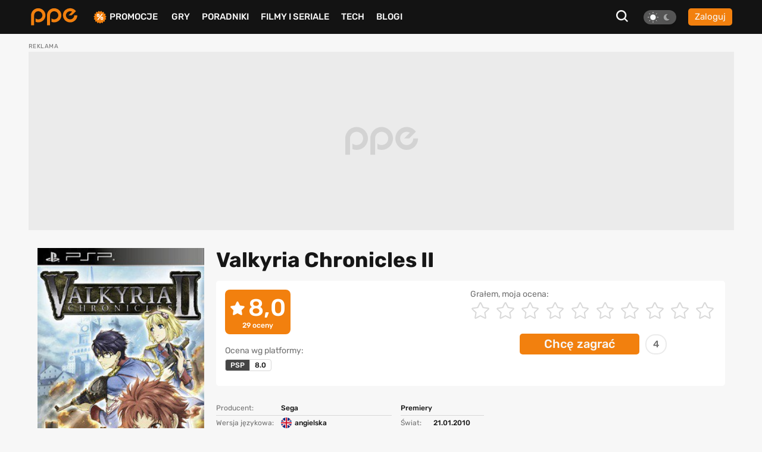

--- FILE ---
content_type: text/html; charset=UTF-8
request_url: https://www.ppe.pl/gry/Valkyria-Chronicles-II/3423
body_size: 14585
content:
<!DOCTYPE html>
<html>
<head>
    <meta charset="UTF-8" />
    <title>
                        Valkyria Chronicles II - ocena graczy i opis gry (PSP)
            </title>
            <link rel="apple-touch-icon" sizes="180x180"
              href="/build/client/images/icons/apple-touch-icon.f8efafc1.png">
        <link rel="icon" type="image/png" sizes="32x32"
              href="/build/client/images/icons/favicon-32x32.61c4b8b2.png" />
        <link rel="icon" type="image/png" sizes="16x16"
              href="/build/client/images/icons/favicon-16x16.7d425608.png" />
    
    <meta name="robots" content="max-snippet:-1">
    <meta name="robots" content="max-image-preview:large">
    <meta name="viewport" content="width=device-width, initial-scale=1" />
    <meta http-equiv="X-UA-Compatible" content="ie=edge" />
    
                
        <meta name="description"
          content="Valkyria Chronicles II - sprawdź aktualne miejsce w rankingu, opis gry oraz newsy, poradniki i recenzje.">
    <meta property="og:type" content="article">
    <meta property="og:title" content="Valkyria Chronicles II">
    <meta property="og:url" content="https://www.ppe.pl/gry/Valkyria-Chronicles-II/3423">
    <meta property="og:image" content="https://pliki.ppe.pl/storage/ec13e7bfc2ffc84c4610/ec13e7bfc2ffc84c4610.jpg">
    <meta property="og:description"
          content="Valkyria Chronicles II - sprawdź aktualne miejsce w rankingu, opis gry oraz newsy, poradniki i recenzje.">
    <meta property="article:published_time" content="2010-06-17CEST04:32:03">
    <meta property="article:modified_time" content="2025-08-20CEST00:35:45">
    <meta name="twitter:card" content="summary_large_image">
    <meta name="twitter:site" content="@PPE_pl">
    <meta name="twitter:creator" content="@PPE_pl">
    <meta name="twitter:title" content="Valkyria Chronicles II">
    <meta name="twitter:text:title" content="Valkyria Chronicles II">
    <meta name="twitter:description"
          content="Valkyria Chronicles II - sprawdź aktualne miejsce w rankingu, opis gry oraz newsy, poradniki i recenzje.">

        <script type="application/ld+json">
        {
            "@context" : "http://schema.org",
            "@type" : "SoftwareApplication",
            "name" : "Valkyria Chronicles II",
            "url" : "https://www.ppe.pl/gry/Valkyria-Chronicles-II/3423",
            "publisher" : {
                "@type" : "Organization",
                "name" : "ppe.pl"
            },
            "applicationCategory": "RPG taktyczny, RTS",
            "aggregateRating" : {
                "@type" : "AggregateRating",
                "ratingValue" : "8",
                "ratingCount" : "29",
                "bestRating" : "10",
                "worstRating" : "1"
            },
            "image": [
                {
                  "@type": "ImageObject",
                  "url": "https://pliki.ppe.pl/storage/ec13e7bfc2ffc84c4610/ec13e7bfc2ffc84c4610.jpg",
                  "width": "237",
                  "height": "405"
                }
              ]
        }



    </script>

            <link rel="canonical"
              href="https://www.ppe.pl/gry/Valkyria-Chronicles-II/3423" />
    
                <link rel="stylesheet" href="/build/client/381.406090c4.css"><link rel="stylesheet" href="/build/client/app.155f5d38.css">
    
    <link rel="stylesheet" href="/build/client/game_view.e4bb7180.css">

            <script async src="/build/client/scripts_delay.dbb4bde6.js"></script>
    
        
    <script async src="https://www.googletagmanager.com/gtag/js?id=UA-22961799-3"></script>
<script>
window.dataLayer = window.dataLayer || [];
function gtag(){dataLayer.push(arguments);}
gtag('js', new Date());

gtag('config', 'UA-22961799-3');
</script>
    <script type="text/javascript">
    !function () { var e = function () { var e, t = "__tcfapiLocator", a = [], n = window; for (; n;) { try { if (n.frames[t]) { e = n; break } } catch (e) { } if (n === window.top) break; n = n.parent } e || (!function e() { var a = n.document, r = !!n.frames[t]; if (!r) if (a.body) { var i = a.createElement("iframe"); i.style.cssText = "display:none", i.name = t, a.body.appendChild(i) } else setTimeout(e, 5); return !r }(), n.__tcfapi = function () { for (var e, t = arguments.length, n = new Array(t), r = 0; r < t; r++)n[r] = arguments[r]; if (!n.length) return a; if ("setGdprApplies" === n[0]) n.length > 3 && 2 === parseInt(n[1], 10) && "boolean" == typeof n[3] && (e = n[3], "function" == typeof n[2] && n[2]("set", !0)); else if ("ping" === n[0]) { var i = { gdprApplies: e, cmpLoaded: !1, cmpStatus: "stub" }; "function" == typeof n[2] && n[2](i) } else a.push(n) }, n.addEventListener("message", (function (e) { var t = "string" == typeof e.data, a = {}; try { a = t ? JSON.parse(e.data) : e.data } catch (e) { } var n = a.__tcfapiCall; n && window.__tcfapi(n.command, n.version, (function (a, r) { var i = { __tcfapiReturn: { returnValue: a, success: r, callId: n.callId } }; t && (i = JSON.stringify(i)), e.source.postMessage(i, "*") }), n.parameter) }), !1)) }; "undefined" != typeof module ? module.exports = e : e() }();
</script> 
 
<script>
window._sp_ = {
    config: {
        accountId: 1542,
        baseEndpoint: 'https://cdn.privacy-mgmt.com',
        propertyId: 13554,
    }
}

</script>
<script src="https://cdn.privacy-mgmt.com/wrapperMessagingWithoutDetection.js"></script>

<script async src="https://securepubads.g.doubleclick.net/tag/js/gpt.js"></script>
<script type='text/javascript' async='async' src='https://cdn-a.yieldlove.com/v2/yieldlove.js?ppe.pl'></script>
<script>
window.googletag = window.googletag || {cmd: []};
googletag.cmd.push(function() {
googletag.defineSlot('/53015287,14942375/ppe.pl_d_970x300_1', [[970, 300], [970, 200], [970, 250], [750, 300], [750, 200]], 'div-gpt-ad-1407836188970-0').addService(googletag.pubads());
googletag.defineSlot('/53015287,14942375/ppe.pl_d_300x600_1', [[300, 600], [200, 600], [160, 600], [120, 600], [300, 900], [300, 1050]], 'div-gpt-ad-1407836000715-0').addService(googletag.pubads());
googletag.defineSlot('/53015287,14942375/ppe.pl_d_750x300_1', [[750, 300], [750, 200], [750, 250], [750, 600]], 'div-gpt-ad-1407836243901-0').addService(googletag.pubads());
googletag.defineOutOfPageSlot('/53015287,14942375/ppe.pl_oop_desktop', 'div-gpt-ad-1588076575330-0').addService(googletag.pubads());
googletag.pubads().enableSingleRequest();
googletag.enableServices();
googletag.pubads().disableInitialLoad();
});
</script>
<script async src="//get.optad360.io/sf/20581804-c69b-4d90-8ec7-d3d896a3557b/plugin.min.js"></script>
</head>

<body class="theme--light"
      data-controller="search"
      data-search-target="body"
      data-search-url-value="/api/search"
      data-search-type-value="game">

<div id="fb-root"></div>




<nav class="navbar-wrapper" id="menu" data-controller="navbar" data-mobile="">
    <div class="navbar container">
        <div class="navbar__logo-wrapper">
            <a class="navbar__logo" href="/">
                <img src="/build/client/images/ppe-logo.92321605.svg" class=""
                     alt="PPE.pl - portal graczy. Serwis o grach na PS4, Xbox, Switch, PC - PPE.pl" />
            </a>
        </div>

        <div class="navbar__tool" data-controller="navbarMenu">
    <button class="search-btn search-btn-open" data-action="click->search#open">
        <svg xmlns="http://www.w3.org/2000/svg" width="20" height="20" viewBox="0 0 20 20"><defs><style>.a{fill:#f7f7f7;}</style></defs><path class="a" d="M22.125,20.113,17.7,15.689a8.675,8.675,0,1,0-1.739,1.737l4.428,4.424ZM6.408,14.878a6.177,6.177,0,1,1,8.739,0A6.175,6.175,0,0,1,6.408,14.878Z" transform="translate(-2.125 -1.85)"/></svg>
    </button>

    
<div class="theme-switch">
    <div
            class="theme-switch__switch"
            data-action="click->theme#change"
            data-controller="theme"
            data-userExists="0"
    >
        <div id="light" class="theme-switch__sun active"></div>
        <div id="dark" class="theme-switch__moon "></div>
    </div>
</div>
            <a class="btn btn--small btn--normalize-height"
           href="/logowanie">
            Zaloguj
        </a>
    </div>


        <div class="navbar__list">
            <ul class="nav-list mt-10 mt-lg-0">
                <li class="nav-list__item nav-list__promo" data-navbar-target="sales">
                    <img src="/build/client/images/icons/promocje-ikonka.4f70c764.svg" class=""
                         alt="PPE.pl - Promocje na gry, sprzęt, telefony" />
                    <a href="/promocje">Promocje</a>
                    
    <div class="sub-menu-wrapper" data-navbar-target="submenuSales">
        <ul class="sub-menu">
                            <li>
                    <a href="https://www.ppe.pl/promocje/gry/ps4" title="Promocje na gry PS4">Promocje na gry PS4</a>
                </li>
                            <li>
                    <a href="https://www.ppe.pl/promocje/gry/ps5" title="Promocje na gry PS5">Promocje na gry PS5</a>
                </li>
                            <li>
                    <a href="https://www.ppe.pl/promocje/gry/xbox_series_x" title="Promocje na gry Xbox">Promocje na gry Xbox</a>
                </li>
                            <li>
                    <a href="https://www.ppe.pl/promocje/gry/PC" title="Promocje na gry PC">Promocje na gry PC</a>
                </li>
                            <li>
                    <a href="https://www.ppe.pl/promocje/tech/ps4" title="Promocje na konsole PS4">Promocje na konsole PS4</a>
                </li>
                            <li>
                    <a href="https://www.ppe.pl/promocje/tech/ps5" title="Promocje na konsole PS5">Promocje na konsole PS5</a>
                </li>
                            <li>
                    <a href="https://www.ppe.pl/promocje/tech/xbox_series_x" title="https://www.ppe.pl/promocje/tech/xbox_series_x">Promocje na konsole Xbox</a>
                </li>
                    </ul>
    </div>
                </li>
                <li class="nav-list__item">
                    <a href="/gry">Gry</a>
                </li>
                <li class="nav-list__item" data-navbar-target="guides">
                    <a href="/poradniki-do-gier">Poradniki</a>
                    
    <div class="sub-menu-wrapper" data-navbar-target="submenuGuides">
        <ul class="sub-menu">
                            <li>
                    <a href="https://www.ppe.pl/poradniki/363765/assassins-creed-shadows-poradnik-fabula-misje-zadania-poboczne-regiony-templariusze-porady-trofea.html" title="AC Shadows poradnik do gry">AC Shadows poradnik</a>
                </li>
                            <li>
                    <a href="https://www.ppe.pl/poradniki/381263/ghost-of-yotei-poradnik-misje-zadania-regiony-eksploracja-aktywnosci-walka-porady-podstawy-trofea.html" title="Ghost of Yotei poradnik do gry">Ghost of Yotei poradnik</a>
                </li>
                            <li>
                    <a href="https://www.ppe.pl/poradniki/367326/clair-obscur-expedition-33-poradnik-misje-zadania-umiejetnosci-buildy-walka-swiat-porady-trofea.html" title="Clair Obscur Expedition 33 poradnik do gry">Clair Obscur Expedition 33 poradnik</a>
                </li>
                            <li>
                    <a href="https://www.ppe.pl/poradniki/360740/kingdom-come-deliverance-2-poradnik-misje-zadania-questy-opis-przejscia-wybory-walka-porady-trofea.html" title="Kingdom Come Delivearnce 2 poradnik do gry">Kingdom Come Deliverance 2 poradnik</a>
                </li>
                            <li>
                    <a href="https://www.ppe.pl/poradniki/312379/hogwarts-legacy-poradnik-podstawy-cena-ps-plus-xbox-game-pass-ps4-xbox-one-i-darmowa-aktualizacja.html" title="Hogwarts Legacy poradnik do gry">Hogwarts Legacy poradnik</a>
                </li>
                            <li>
                    <a href="https://www.ppe.pl/poradniki/323284/baldurs-gate-3-poradnik-misje-glowne-questy-poboczne-wybory-decyzje-konsekwencje-towarzysze-romanse.html" title="Baldurs Gate 3 poradnik do gry">Baldurs Gate 3 poradnik</a>
                </li>
                            <li>
                    <a href="https://www.ppe.pl/poradniki/352498/silent-hill-2-remake-poradnik-solucja-zagadki-wskazowki-zakonczenia-fotografie-sejfy-kody-trofea.html" title="Silent Hill 2 Remake poradnik do gry">Silent Hill 2 Remake poradnik</a>
                </li>
                            <li>
                    <a href="https://www.ppe.pl/poradniki/356588/farming-simulator-25-poradnik-pola-hodowle-maszyny-uprawy-nowosci-ciagniki-plony-handel.html" title="Farming Simulator 25 poradnik do gry">Farming Simulator 25 poradnik</a>
                </li>
                            <li>
                    <a href="https://www.ppe.pl/poradniki/357201/stalker-2-poradnik-solucja-misje-glowne-questy-poboczne-zagadki-mechaniki-walka-mapa-trofea.html" title="STALKER 2 poradnik do gry">STALKER 2 poradnik</a>
                </li>
                            <li>
                    <a href="https://www.ppe.pl/poradniki/298495/wiedzmin-3-poradnik-solucja-wybory-decyzje-konsekwencje-w-fabule-zakonczenia-romanse-karty-do-gwinta.html" title="Wiedźmin 3 poradnik do gry">Wiedźmin 3 poradnik</a>
                </li>
                    </ul>
    </div>
                </li>
                <li class="nav-list__item">
                    <a href="/filmy-seriale">Filmy i seriale</a>
                </li>
                <li class="nav-list__item">
                    <a href="/technologie">Tech</a>
                </li>
                <li class="nav-list__item">
                    <a href="/blog-gry.html">BLOGI</a>
                </li>
            </ul>
        </div>

            </div>
</nav>


<div id="db-notifications-wrapper" data-controller="notification"></div>
<div id="notifications-wrapper"></div>

<main class="site-wrapper">
            
				
				
	<div class="banner-parent-screening">
		<div class="banner-placeholder-screening banner-max-width" style="width: 1200px;height: 300px;">
			<!-- /53015287,14942375/ppe.pl_d_970x300_1 -->
<div id='div-gpt-ad-1407836188970-0'>
  <script>
    googletag.cmd.push(function() { googletag.display('div-gpt-ad-1407836188970-0'); });
  </script>
</div>

<!-- /53015287,14942375/ppe.pl_oop_desktop -->
<div id='div-gpt-ad-1588076575330-0'>
  <script>
    googletag.cmd.push(function() { googletag.display('div-gpt-ad-1588076575330-0'); });
  </script>
</div>
		</div>
	</div>


    
        <div class="container">
        <div class="p-15 game-main-info">
            

    
        
    <div
            class="picture-wrapper game-cover-picture "
                >
                                            <picture data-controller="picture">
                                <img
                        width="237"
                        height="405"
                        alt="Valkyria Chronicles II"
                        data-placeholder="[data-uri]"
                        class="lazy"
                                                    src="https://pliki.ppe.pl/storage/ec13e7bfc2ffc84c4610/ec13e7bfc2ffc84c4610.jpg"
                                                                />
                            </picture>
                </div>
            <div class="info-part">
                <h1 class="game-title">
                    Valkyria Chronicles II
                </h1>
                                    
<div class="rating-wrapper"
     data-controller="gameRating"
     data-gameRating-gameid-value="3423">
            <div class="rating-header-wrapper">
            <div class="rating-results">
                <div class="rating-with-ranking">
                    <div class="main-rating">
                        <div class="main-rating-with-star">
                            <i class="fas fa-star"></i>
                            <span id="average_rating">
                            8,0
                        </span>
                        </div>
                        <span class="rating-count">
                        <span class="vote-count">29</span> oceny
                    </span>
                    </div>
                    <div class="ranking-position">
                                                                                                                                                                            </div>
                </div>

                <div class="platform-ratings">
                    <p>
                        Ocena wg platformy:
                    </p>
                    <div class="platform-labels-group">
                                                    <div class="platform-label">
                            <span class="first-half"
                                  style="background:#444444; color:#ffffff">
                                PSP
                            </span><span id="rating_platform_9">
                               8.0
                            </span>
                            </div>
                                            </div>
                </div>
            </div>

            <div class="user-star-rating">
                <p>
                    Grałem, moja ocena:
                </p>
                <div class="star-rating" data-gameRating-target="stars">
                                            <input type="radio"
                               required
                               id="10-stars"
                               name="rating"
                               value="10"
                               data-action="click->gameRating#selectRating" />
                        <label for="10-stars" class="star">
                            <i class="fas fa-star hidden"></i>
                            <svg xmlns="http://www.w3.org/2000/svg" width="30" height="28.714" viewBox="0 0 30 28.714">
  <defs>
    <style>
      .cls-1 {
        fill: none;
      }

      .cls-2, .cls-3 {
        stroke: none;
      }

      .cls-3 {
        fill: #d8d8d8;
      }
    </style>
  </defs>
  <g id="star-solid" class="cls-1" transform="translate(-20.5 0.013)">
    <path class="cls-2" d="M33.89.986,30.229,8.41,22.036,9.6a1.8,1.8,0,0,0-.993,3.062l5.927,5.776-1.4,8.159a1.793,1.793,0,0,0,2.6,1.89L35.5,24.638l7.329,3.852a1.8,1.8,0,0,0,2.6-1.89l-1.4-8.159,5.927-5.776A1.8,1.8,0,0,0,48.963,9.6L40.771,8.41,37.109.986a1.8,1.8,0,0,0-3.219,0Z"/>
    <path class="cls-3" d="M 35.49951553344727 2.244619369506836 L 31.55722427368164 10.23787689208984 L 22.73659133911133 11.52383995056152 L 29.11983489990234 17.74403762817383 L 27.61100006103516 26.52544212341309 L 35.49951553344727 22.37898826599121 L 43.38803100585938 26.52544212341309 L 41.87919616699219 17.74402618408203 L 48.26244354248047 11.52384185791016 L 39.44180297851562 10.23787689208984 L 35.49951553344727 2.244619369506836 M 35.49555587768555 -0.0126800537109375 C 36.1374626159668 -0.01260948181152344 36.77981948852539 0.3224582672119141 37.10885620117188 0.9861583709716797 L 40.77053833007812 8.41044807434082 L 48.96303558349609 9.604837417602539 C 50.43219757080078 9.817916870117188 51.02097320556641 11.62912750244141 49.9555549621582 12.66650772094727 L 44.02846527099609 18.44219779968262 L 45.43033599853516 26.6010570526123 C 45.68267822265625 28.07582664489746 44.12940979003906 29.17488861083984 42.82847595214844 28.49077796936035 L 35.49951553344727 24.63844680786133 L 28.17056655883789 28.49077796936035 C 26.86962509155273 29.18049812316895 25.31635284423828 28.07582855224609 25.56869506835938 26.60106658935547 L 26.97056579589844 18.44220733642578 L 21.04347610473633 12.66650772094727 C 19.97805404663086 11.62912750244141 20.56683731079102 9.817916870117188 22.03599548339844 9.604837417602539 L 30.22849655151367 8.41044807434082 L 33.89017486572266 0.9861583709716797 C 34.22000503540039 0.3181133270263672 34.85755920410156 -0.01275062561035156 35.49555587768555 -0.0126800537109375 Z"/>
  </g>
</svg>

                        </label>
                                            <input type="radio"
                               required
                               id="9-stars"
                               name="rating"
                               value="9"
                               data-action="click->gameRating#selectRating" />
                        <label for="9-stars" class="star">
                            <i class="fas fa-star hidden"></i>
                            <svg xmlns="http://www.w3.org/2000/svg" width="30" height="28.714" viewBox="0 0 30 28.714">
  <defs>
    <style>
      .cls-1 {
        fill: none;
      }

      .cls-2, .cls-3 {
        stroke: none;
      }

      .cls-3 {
        fill: #d8d8d8;
      }
    </style>
  </defs>
  <g id="star-solid" class="cls-1" transform="translate(-20.5 0.013)">
    <path class="cls-2" d="M33.89.986,30.229,8.41,22.036,9.6a1.8,1.8,0,0,0-.993,3.062l5.927,5.776-1.4,8.159a1.793,1.793,0,0,0,2.6,1.89L35.5,24.638l7.329,3.852a1.8,1.8,0,0,0,2.6-1.89l-1.4-8.159,5.927-5.776A1.8,1.8,0,0,0,48.963,9.6L40.771,8.41,37.109.986a1.8,1.8,0,0,0-3.219,0Z"/>
    <path class="cls-3" d="M 35.49951553344727 2.244619369506836 L 31.55722427368164 10.23787689208984 L 22.73659133911133 11.52383995056152 L 29.11983489990234 17.74403762817383 L 27.61100006103516 26.52544212341309 L 35.49951553344727 22.37898826599121 L 43.38803100585938 26.52544212341309 L 41.87919616699219 17.74402618408203 L 48.26244354248047 11.52384185791016 L 39.44180297851562 10.23787689208984 L 35.49951553344727 2.244619369506836 M 35.49555587768555 -0.0126800537109375 C 36.1374626159668 -0.01260948181152344 36.77981948852539 0.3224582672119141 37.10885620117188 0.9861583709716797 L 40.77053833007812 8.41044807434082 L 48.96303558349609 9.604837417602539 C 50.43219757080078 9.817916870117188 51.02097320556641 11.62912750244141 49.9555549621582 12.66650772094727 L 44.02846527099609 18.44219779968262 L 45.43033599853516 26.6010570526123 C 45.68267822265625 28.07582664489746 44.12940979003906 29.17488861083984 42.82847595214844 28.49077796936035 L 35.49951553344727 24.63844680786133 L 28.17056655883789 28.49077796936035 C 26.86962509155273 29.18049812316895 25.31635284423828 28.07582855224609 25.56869506835938 26.60106658935547 L 26.97056579589844 18.44220733642578 L 21.04347610473633 12.66650772094727 C 19.97805404663086 11.62912750244141 20.56683731079102 9.817916870117188 22.03599548339844 9.604837417602539 L 30.22849655151367 8.41044807434082 L 33.89017486572266 0.9861583709716797 C 34.22000503540039 0.3181133270263672 34.85755920410156 -0.01275062561035156 35.49555587768555 -0.0126800537109375 Z"/>
  </g>
</svg>

                        </label>
                                            <input type="radio"
                               required
                               id="8-stars"
                               name="rating"
                               value="8"
                               data-action="click->gameRating#selectRating" />
                        <label for="8-stars" class="star">
                            <i class="fas fa-star hidden"></i>
                            <svg xmlns="http://www.w3.org/2000/svg" width="30" height="28.714" viewBox="0 0 30 28.714">
  <defs>
    <style>
      .cls-1 {
        fill: none;
      }

      .cls-2, .cls-3 {
        stroke: none;
      }

      .cls-3 {
        fill: #d8d8d8;
      }
    </style>
  </defs>
  <g id="star-solid" class="cls-1" transform="translate(-20.5 0.013)">
    <path class="cls-2" d="M33.89.986,30.229,8.41,22.036,9.6a1.8,1.8,0,0,0-.993,3.062l5.927,5.776-1.4,8.159a1.793,1.793,0,0,0,2.6,1.89L35.5,24.638l7.329,3.852a1.8,1.8,0,0,0,2.6-1.89l-1.4-8.159,5.927-5.776A1.8,1.8,0,0,0,48.963,9.6L40.771,8.41,37.109.986a1.8,1.8,0,0,0-3.219,0Z"/>
    <path class="cls-3" d="M 35.49951553344727 2.244619369506836 L 31.55722427368164 10.23787689208984 L 22.73659133911133 11.52383995056152 L 29.11983489990234 17.74403762817383 L 27.61100006103516 26.52544212341309 L 35.49951553344727 22.37898826599121 L 43.38803100585938 26.52544212341309 L 41.87919616699219 17.74402618408203 L 48.26244354248047 11.52384185791016 L 39.44180297851562 10.23787689208984 L 35.49951553344727 2.244619369506836 M 35.49555587768555 -0.0126800537109375 C 36.1374626159668 -0.01260948181152344 36.77981948852539 0.3224582672119141 37.10885620117188 0.9861583709716797 L 40.77053833007812 8.41044807434082 L 48.96303558349609 9.604837417602539 C 50.43219757080078 9.817916870117188 51.02097320556641 11.62912750244141 49.9555549621582 12.66650772094727 L 44.02846527099609 18.44219779968262 L 45.43033599853516 26.6010570526123 C 45.68267822265625 28.07582664489746 44.12940979003906 29.17488861083984 42.82847595214844 28.49077796936035 L 35.49951553344727 24.63844680786133 L 28.17056655883789 28.49077796936035 C 26.86962509155273 29.18049812316895 25.31635284423828 28.07582855224609 25.56869506835938 26.60106658935547 L 26.97056579589844 18.44220733642578 L 21.04347610473633 12.66650772094727 C 19.97805404663086 11.62912750244141 20.56683731079102 9.817916870117188 22.03599548339844 9.604837417602539 L 30.22849655151367 8.41044807434082 L 33.89017486572266 0.9861583709716797 C 34.22000503540039 0.3181133270263672 34.85755920410156 -0.01275062561035156 35.49555587768555 -0.0126800537109375 Z"/>
  </g>
</svg>

                        </label>
                                            <input type="radio"
                               required
                               id="7-stars"
                               name="rating"
                               value="7"
                               data-action="click->gameRating#selectRating" />
                        <label for="7-stars" class="star">
                            <i class="fas fa-star hidden"></i>
                            <svg xmlns="http://www.w3.org/2000/svg" width="30" height="28.714" viewBox="0 0 30 28.714">
  <defs>
    <style>
      .cls-1 {
        fill: none;
      }

      .cls-2, .cls-3 {
        stroke: none;
      }

      .cls-3 {
        fill: #d8d8d8;
      }
    </style>
  </defs>
  <g id="star-solid" class="cls-1" transform="translate(-20.5 0.013)">
    <path class="cls-2" d="M33.89.986,30.229,8.41,22.036,9.6a1.8,1.8,0,0,0-.993,3.062l5.927,5.776-1.4,8.159a1.793,1.793,0,0,0,2.6,1.89L35.5,24.638l7.329,3.852a1.8,1.8,0,0,0,2.6-1.89l-1.4-8.159,5.927-5.776A1.8,1.8,0,0,0,48.963,9.6L40.771,8.41,37.109.986a1.8,1.8,0,0,0-3.219,0Z"/>
    <path class="cls-3" d="M 35.49951553344727 2.244619369506836 L 31.55722427368164 10.23787689208984 L 22.73659133911133 11.52383995056152 L 29.11983489990234 17.74403762817383 L 27.61100006103516 26.52544212341309 L 35.49951553344727 22.37898826599121 L 43.38803100585938 26.52544212341309 L 41.87919616699219 17.74402618408203 L 48.26244354248047 11.52384185791016 L 39.44180297851562 10.23787689208984 L 35.49951553344727 2.244619369506836 M 35.49555587768555 -0.0126800537109375 C 36.1374626159668 -0.01260948181152344 36.77981948852539 0.3224582672119141 37.10885620117188 0.9861583709716797 L 40.77053833007812 8.41044807434082 L 48.96303558349609 9.604837417602539 C 50.43219757080078 9.817916870117188 51.02097320556641 11.62912750244141 49.9555549621582 12.66650772094727 L 44.02846527099609 18.44219779968262 L 45.43033599853516 26.6010570526123 C 45.68267822265625 28.07582664489746 44.12940979003906 29.17488861083984 42.82847595214844 28.49077796936035 L 35.49951553344727 24.63844680786133 L 28.17056655883789 28.49077796936035 C 26.86962509155273 29.18049812316895 25.31635284423828 28.07582855224609 25.56869506835938 26.60106658935547 L 26.97056579589844 18.44220733642578 L 21.04347610473633 12.66650772094727 C 19.97805404663086 11.62912750244141 20.56683731079102 9.817916870117188 22.03599548339844 9.604837417602539 L 30.22849655151367 8.41044807434082 L 33.89017486572266 0.9861583709716797 C 34.22000503540039 0.3181133270263672 34.85755920410156 -0.01275062561035156 35.49555587768555 -0.0126800537109375 Z"/>
  </g>
</svg>

                        </label>
                                            <input type="radio"
                               required
                               id="6-stars"
                               name="rating"
                               value="6"
                               data-action="click->gameRating#selectRating" />
                        <label for="6-stars" class="star">
                            <i class="fas fa-star hidden"></i>
                            <svg xmlns="http://www.w3.org/2000/svg" width="30" height="28.714" viewBox="0 0 30 28.714">
  <defs>
    <style>
      .cls-1 {
        fill: none;
      }

      .cls-2, .cls-3 {
        stroke: none;
      }

      .cls-3 {
        fill: #d8d8d8;
      }
    </style>
  </defs>
  <g id="star-solid" class="cls-1" transform="translate(-20.5 0.013)">
    <path class="cls-2" d="M33.89.986,30.229,8.41,22.036,9.6a1.8,1.8,0,0,0-.993,3.062l5.927,5.776-1.4,8.159a1.793,1.793,0,0,0,2.6,1.89L35.5,24.638l7.329,3.852a1.8,1.8,0,0,0,2.6-1.89l-1.4-8.159,5.927-5.776A1.8,1.8,0,0,0,48.963,9.6L40.771,8.41,37.109.986a1.8,1.8,0,0,0-3.219,0Z"/>
    <path class="cls-3" d="M 35.49951553344727 2.244619369506836 L 31.55722427368164 10.23787689208984 L 22.73659133911133 11.52383995056152 L 29.11983489990234 17.74403762817383 L 27.61100006103516 26.52544212341309 L 35.49951553344727 22.37898826599121 L 43.38803100585938 26.52544212341309 L 41.87919616699219 17.74402618408203 L 48.26244354248047 11.52384185791016 L 39.44180297851562 10.23787689208984 L 35.49951553344727 2.244619369506836 M 35.49555587768555 -0.0126800537109375 C 36.1374626159668 -0.01260948181152344 36.77981948852539 0.3224582672119141 37.10885620117188 0.9861583709716797 L 40.77053833007812 8.41044807434082 L 48.96303558349609 9.604837417602539 C 50.43219757080078 9.817916870117188 51.02097320556641 11.62912750244141 49.9555549621582 12.66650772094727 L 44.02846527099609 18.44219779968262 L 45.43033599853516 26.6010570526123 C 45.68267822265625 28.07582664489746 44.12940979003906 29.17488861083984 42.82847595214844 28.49077796936035 L 35.49951553344727 24.63844680786133 L 28.17056655883789 28.49077796936035 C 26.86962509155273 29.18049812316895 25.31635284423828 28.07582855224609 25.56869506835938 26.60106658935547 L 26.97056579589844 18.44220733642578 L 21.04347610473633 12.66650772094727 C 19.97805404663086 11.62912750244141 20.56683731079102 9.817916870117188 22.03599548339844 9.604837417602539 L 30.22849655151367 8.41044807434082 L 33.89017486572266 0.9861583709716797 C 34.22000503540039 0.3181133270263672 34.85755920410156 -0.01275062561035156 35.49555587768555 -0.0126800537109375 Z"/>
  </g>
</svg>

                        </label>
                                            <input type="radio"
                               required
                               id="5-stars"
                               name="rating"
                               value="5"
                               data-action="click->gameRating#selectRating" />
                        <label for="5-stars" class="star">
                            <i class="fas fa-star hidden"></i>
                            <svg xmlns="http://www.w3.org/2000/svg" width="30" height="28.714" viewBox="0 0 30 28.714">
  <defs>
    <style>
      .cls-1 {
        fill: none;
      }

      .cls-2, .cls-3 {
        stroke: none;
      }

      .cls-3 {
        fill: #d8d8d8;
      }
    </style>
  </defs>
  <g id="star-solid" class="cls-1" transform="translate(-20.5 0.013)">
    <path class="cls-2" d="M33.89.986,30.229,8.41,22.036,9.6a1.8,1.8,0,0,0-.993,3.062l5.927,5.776-1.4,8.159a1.793,1.793,0,0,0,2.6,1.89L35.5,24.638l7.329,3.852a1.8,1.8,0,0,0,2.6-1.89l-1.4-8.159,5.927-5.776A1.8,1.8,0,0,0,48.963,9.6L40.771,8.41,37.109.986a1.8,1.8,0,0,0-3.219,0Z"/>
    <path class="cls-3" d="M 35.49951553344727 2.244619369506836 L 31.55722427368164 10.23787689208984 L 22.73659133911133 11.52383995056152 L 29.11983489990234 17.74403762817383 L 27.61100006103516 26.52544212341309 L 35.49951553344727 22.37898826599121 L 43.38803100585938 26.52544212341309 L 41.87919616699219 17.74402618408203 L 48.26244354248047 11.52384185791016 L 39.44180297851562 10.23787689208984 L 35.49951553344727 2.244619369506836 M 35.49555587768555 -0.0126800537109375 C 36.1374626159668 -0.01260948181152344 36.77981948852539 0.3224582672119141 37.10885620117188 0.9861583709716797 L 40.77053833007812 8.41044807434082 L 48.96303558349609 9.604837417602539 C 50.43219757080078 9.817916870117188 51.02097320556641 11.62912750244141 49.9555549621582 12.66650772094727 L 44.02846527099609 18.44219779968262 L 45.43033599853516 26.6010570526123 C 45.68267822265625 28.07582664489746 44.12940979003906 29.17488861083984 42.82847595214844 28.49077796936035 L 35.49951553344727 24.63844680786133 L 28.17056655883789 28.49077796936035 C 26.86962509155273 29.18049812316895 25.31635284423828 28.07582855224609 25.56869506835938 26.60106658935547 L 26.97056579589844 18.44220733642578 L 21.04347610473633 12.66650772094727 C 19.97805404663086 11.62912750244141 20.56683731079102 9.817916870117188 22.03599548339844 9.604837417602539 L 30.22849655151367 8.41044807434082 L 33.89017486572266 0.9861583709716797 C 34.22000503540039 0.3181133270263672 34.85755920410156 -0.01275062561035156 35.49555587768555 -0.0126800537109375 Z"/>
  </g>
</svg>

                        </label>
                                            <input type="radio"
                               required
                               id="4-stars"
                               name="rating"
                               value="4"
                               data-action="click->gameRating#selectRating" />
                        <label for="4-stars" class="star">
                            <i class="fas fa-star hidden"></i>
                            <svg xmlns="http://www.w3.org/2000/svg" width="30" height="28.714" viewBox="0 0 30 28.714">
  <defs>
    <style>
      .cls-1 {
        fill: none;
      }

      .cls-2, .cls-3 {
        stroke: none;
      }

      .cls-3 {
        fill: #d8d8d8;
      }
    </style>
  </defs>
  <g id="star-solid" class="cls-1" transform="translate(-20.5 0.013)">
    <path class="cls-2" d="M33.89.986,30.229,8.41,22.036,9.6a1.8,1.8,0,0,0-.993,3.062l5.927,5.776-1.4,8.159a1.793,1.793,0,0,0,2.6,1.89L35.5,24.638l7.329,3.852a1.8,1.8,0,0,0,2.6-1.89l-1.4-8.159,5.927-5.776A1.8,1.8,0,0,0,48.963,9.6L40.771,8.41,37.109.986a1.8,1.8,0,0,0-3.219,0Z"/>
    <path class="cls-3" d="M 35.49951553344727 2.244619369506836 L 31.55722427368164 10.23787689208984 L 22.73659133911133 11.52383995056152 L 29.11983489990234 17.74403762817383 L 27.61100006103516 26.52544212341309 L 35.49951553344727 22.37898826599121 L 43.38803100585938 26.52544212341309 L 41.87919616699219 17.74402618408203 L 48.26244354248047 11.52384185791016 L 39.44180297851562 10.23787689208984 L 35.49951553344727 2.244619369506836 M 35.49555587768555 -0.0126800537109375 C 36.1374626159668 -0.01260948181152344 36.77981948852539 0.3224582672119141 37.10885620117188 0.9861583709716797 L 40.77053833007812 8.41044807434082 L 48.96303558349609 9.604837417602539 C 50.43219757080078 9.817916870117188 51.02097320556641 11.62912750244141 49.9555549621582 12.66650772094727 L 44.02846527099609 18.44219779968262 L 45.43033599853516 26.6010570526123 C 45.68267822265625 28.07582664489746 44.12940979003906 29.17488861083984 42.82847595214844 28.49077796936035 L 35.49951553344727 24.63844680786133 L 28.17056655883789 28.49077796936035 C 26.86962509155273 29.18049812316895 25.31635284423828 28.07582855224609 25.56869506835938 26.60106658935547 L 26.97056579589844 18.44220733642578 L 21.04347610473633 12.66650772094727 C 19.97805404663086 11.62912750244141 20.56683731079102 9.817916870117188 22.03599548339844 9.604837417602539 L 30.22849655151367 8.41044807434082 L 33.89017486572266 0.9861583709716797 C 34.22000503540039 0.3181133270263672 34.85755920410156 -0.01275062561035156 35.49555587768555 -0.0126800537109375 Z"/>
  </g>
</svg>

                        </label>
                                            <input type="radio"
                               required
                               id="3-stars"
                               name="rating"
                               value="3"
                               data-action="click->gameRating#selectRating" />
                        <label for="3-stars" class="star">
                            <i class="fas fa-star hidden"></i>
                            <svg xmlns="http://www.w3.org/2000/svg" width="30" height="28.714" viewBox="0 0 30 28.714">
  <defs>
    <style>
      .cls-1 {
        fill: none;
      }

      .cls-2, .cls-3 {
        stroke: none;
      }

      .cls-3 {
        fill: #d8d8d8;
      }
    </style>
  </defs>
  <g id="star-solid" class="cls-1" transform="translate(-20.5 0.013)">
    <path class="cls-2" d="M33.89.986,30.229,8.41,22.036,9.6a1.8,1.8,0,0,0-.993,3.062l5.927,5.776-1.4,8.159a1.793,1.793,0,0,0,2.6,1.89L35.5,24.638l7.329,3.852a1.8,1.8,0,0,0,2.6-1.89l-1.4-8.159,5.927-5.776A1.8,1.8,0,0,0,48.963,9.6L40.771,8.41,37.109.986a1.8,1.8,0,0,0-3.219,0Z"/>
    <path class="cls-3" d="M 35.49951553344727 2.244619369506836 L 31.55722427368164 10.23787689208984 L 22.73659133911133 11.52383995056152 L 29.11983489990234 17.74403762817383 L 27.61100006103516 26.52544212341309 L 35.49951553344727 22.37898826599121 L 43.38803100585938 26.52544212341309 L 41.87919616699219 17.74402618408203 L 48.26244354248047 11.52384185791016 L 39.44180297851562 10.23787689208984 L 35.49951553344727 2.244619369506836 M 35.49555587768555 -0.0126800537109375 C 36.1374626159668 -0.01260948181152344 36.77981948852539 0.3224582672119141 37.10885620117188 0.9861583709716797 L 40.77053833007812 8.41044807434082 L 48.96303558349609 9.604837417602539 C 50.43219757080078 9.817916870117188 51.02097320556641 11.62912750244141 49.9555549621582 12.66650772094727 L 44.02846527099609 18.44219779968262 L 45.43033599853516 26.6010570526123 C 45.68267822265625 28.07582664489746 44.12940979003906 29.17488861083984 42.82847595214844 28.49077796936035 L 35.49951553344727 24.63844680786133 L 28.17056655883789 28.49077796936035 C 26.86962509155273 29.18049812316895 25.31635284423828 28.07582855224609 25.56869506835938 26.60106658935547 L 26.97056579589844 18.44220733642578 L 21.04347610473633 12.66650772094727 C 19.97805404663086 11.62912750244141 20.56683731079102 9.817916870117188 22.03599548339844 9.604837417602539 L 30.22849655151367 8.41044807434082 L 33.89017486572266 0.9861583709716797 C 34.22000503540039 0.3181133270263672 34.85755920410156 -0.01275062561035156 35.49555587768555 -0.0126800537109375 Z"/>
  </g>
</svg>

                        </label>
                                            <input type="radio"
                               required
                               id="2-stars"
                               name="rating"
                               value="2"
                               data-action="click->gameRating#selectRating" />
                        <label for="2-stars" class="star">
                            <i class="fas fa-star hidden"></i>
                            <svg xmlns="http://www.w3.org/2000/svg" width="30" height="28.714" viewBox="0 0 30 28.714">
  <defs>
    <style>
      .cls-1 {
        fill: none;
      }

      .cls-2, .cls-3 {
        stroke: none;
      }

      .cls-3 {
        fill: #d8d8d8;
      }
    </style>
  </defs>
  <g id="star-solid" class="cls-1" transform="translate(-20.5 0.013)">
    <path class="cls-2" d="M33.89.986,30.229,8.41,22.036,9.6a1.8,1.8,0,0,0-.993,3.062l5.927,5.776-1.4,8.159a1.793,1.793,0,0,0,2.6,1.89L35.5,24.638l7.329,3.852a1.8,1.8,0,0,0,2.6-1.89l-1.4-8.159,5.927-5.776A1.8,1.8,0,0,0,48.963,9.6L40.771,8.41,37.109.986a1.8,1.8,0,0,0-3.219,0Z"/>
    <path class="cls-3" d="M 35.49951553344727 2.244619369506836 L 31.55722427368164 10.23787689208984 L 22.73659133911133 11.52383995056152 L 29.11983489990234 17.74403762817383 L 27.61100006103516 26.52544212341309 L 35.49951553344727 22.37898826599121 L 43.38803100585938 26.52544212341309 L 41.87919616699219 17.74402618408203 L 48.26244354248047 11.52384185791016 L 39.44180297851562 10.23787689208984 L 35.49951553344727 2.244619369506836 M 35.49555587768555 -0.0126800537109375 C 36.1374626159668 -0.01260948181152344 36.77981948852539 0.3224582672119141 37.10885620117188 0.9861583709716797 L 40.77053833007812 8.41044807434082 L 48.96303558349609 9.604837417602539 C 50.43219757080078 9.817916870117188 51.02097320556641 11.62912750244141 49.9555549621582 12.66650772094727 L 44.02846527099609 18.44219779968262 L 45.43033599853516 26.6010570526123 C 45.68267822265625 28.07582664489746 44.12940979003906 29.17488861083984 42.82847595214844 28.49077796936035 L 35.49951553344727 24.63844680786133 L 28.17056655883789 28.49077796936035 C 26.86962509155273 29.18049812316895 25.31635284423828 28.07582855224609 25.56869506835938 26.60106658935547 L 26.97056579589844 18.44220733642578 L 21.04347610473633 12.66650772094727 C 19.97805404663086 11.62912750244141 20.56683731079102 9.817916870117188 22.03599548339844 9.604837417602539 L 30.22849655151367 8.41044807434082 L 33.89017486572266 0.9861583709716797 C 34.22000503540039 0.3181133270263672 34.85755920410156 -0.01275062561035156 35.49555587768555 -0.0126800537109375 Z"/>
  </g>
</svg>

                        </label>
                                            <input type="radio"
                               required
                               id="1-stars"
                               name="rating"
                               value="1"
                               data-action="click->gameRating#selectRating" />
                        <label for="1-stars" class="star">
                            <i class="fas fa-star hidden"></i>
                            <svg xmlns="http://www.w3.org/2000/svg" width="30" height="28.714" viewBox="0 0 30 28.714">
  <defs>
    <style>
      .cls-1 {
        fill: none;
      }

      .cls-2, .cls-3 {
        stroke: none;
      }

      .cls-3 {
        fill: #d8d8d8;
      }
    </style>
  </defs>
  <g id="star-solid" class="cls-1" transform="translate(-20.5 0.013)">
    <path class="cls-2" d="M33.89.986,30.229,8.41,22.036,9.6a1.8,1.8,0,0,0-.993,3.062l5.927,5.776-1.4,8.159a1.793,1.793,0,0,0,2.6,1.89L35.5,24.638l7.329,3.852a1.8,1.8,0,0,0,2.6-1.89l-1.4-8.159,5.927-5.776A1.8,1.8,0,0,0,48.963,9.6L40.771,8.41,37.109.986a1.8,1.8,0,0,0-3.219,0Z"/>
    <path class="cls-3" d="M 35.49951553344727 2.244619369506836 L 31.55722427368164 10.23787689208984 L 22.73659133911133 11.52383995056152 L 29.11983489990234 17.74403762817383 L 27.61100006103516 26.52544212341309 L 35.49951553344727 22.37898826599121 L 43.38803100585938 26.52544212341309 L 41.87919616699219 17.74402618408203 L 48.26244354248047 11.52384185791016 L 39.44180297851562 10.23787689208984 L 35.49951553344727 2.244619369506836 M 35.49555587768555 -0.0126800537109375 C 36.1374626159668 -0.01260948181152344 36.77981948852539 0.3224582672119141 37.10885620117188 0.9861583709716797 L 40.77053833007812 8.41044807434082 L 48.96303558349609 9.604837417602539 C 50.43219757080078 9.817916870117188 51.02097320556641 11.62912750244141 49.9555549621582 12.66650772094727 L 44.02846527099609 18.44219779968262 L 45.43033599853516 26.6010570526123 C 45.68267822265625 28.07582664489746 44.12940979003906 29.17488861083984 42.82847595214844 28.49077796936035 L 35.49951553344727 24.63844680786133 L 28.17056655883789 28.49077796936035 C 26.86962509155273 29.18049812316895 25.31635284423828 28.07582855224609 25.56869506835938 26.60106658935547 L 26.97056579589844 18.44220733642578 L 21.04347610473633 12.66650772094727 C 19.97805404663086 11.62912750244141 20.56683731079102 9.817916870117188 22.03599548339844 9.604837417602539 L 30.22849655151367 8.41044807434082 L 33.89017486572266 0.9861583709716797 C 34.22000503540039 0.3181133270263672 34.85755920410156 -0.01275062561035156 35.49555587768555 -0.0126800537109375 Z"/>
  </g>
</svg>

                        </label>
                                    </div>
                <div class="want-to-play" data-gameRating-target="btnWrapper">
                    <a class="btn want-to-play__btn short"
                       data-action="click->gameRating#increaseWantPlay"
                       data-gameRating-target="btn">
                        Chcę zagrać
                    </a>
                    <div class="want-to-play__counter" data-gameRating-target="counter">
                        4
                    </div>
                </div>
                <div class="after-rating-selected"
                     data-gameRating-target="ratingOptions">
                    <p id="selected-info" class="star-rating__selected-info"></p>
                    <div class="line"></div>
                    <div class="user-form">
                        <p>
                            Grałem na:
                        </p>
                        <div class="user-played-platforms">
                                                            <label>
                                    <input type="checkbox"
                                           id="checkbox_platform_9"
                                           class="option-input radio"
                                           name="platform"
                                           value="9"
                                           data-action="click->gameRating#selectPlatform" />
                                    <img src="/build/client/images/icons/done-white.e865171b.svg" alt="done"
                                         class="check-done" />
                                    <span style="background:#444444; color:#ffffff">PSP</span>
                                </label>
                                                    </div>
                    </div>
                    <div class="line"></div>
                    <div class="game-finished-in">
                        <p>
                            Grę ukończyłem w (godziny):
                        </p>
                        <label>
                            <input type="number" name="hours" min="1" />
                        </label>
                        <p class="not-required-info">
                            Pole nieobowiązkowe
                        </p>
                    </div>
                    <div class="line"></div>
                    <div class="save-form">
                        <div class="save-success">
                            <p class="vote-saved-message">
                                <i class="fas fa-check-circle"></i> Ocena zapisana
                            </p>
                            <a class="change-vote"
                               data-action="click->gameRating#changeRating">
                                Zmień
                            </a>
                        </div>
                        <button class="btn save-button"
                                data-action="click->gameRating#sendRating">
                            Zapisz ocenę
                        </button>
                    </div>
                </div>
            </div>
        </div>
    </div>
                                <div class="game-info d-none d-lg-flex">
                    <div class="game-details">
            <div class="row">
            <div class="row-label">
                Producent:
            </div>Sega
        </div>
        <div class="row">
        <div class="row-label">
            Wersja językowa:
        </div>
                    <img src="/build/client/images/icons/flaga_brytyjska.0a6d3f8e.svg" class="flag" alt="Brak wsparcia języka polskiego" />
            angielska
            </div>
    <div class="row row__genres">
        <div class="row-label">
            Gatunek:
        </div>
        <div class="genre-list">
                                                <span>RPG taktyczny, &nbsp;</span>
                                                                <span>RTS</span>
                                    </div>
    </div>
            <div class="row">
            <div class="row-label">
                Śr. czas:
            </div>60 godzin
        </div>
                <div class="row">
            <div class="row-label">
                Liczba graczy:
            </div>
            1-4
        </div>
    </div>
<div class="release-dates">
            <div class="row">
            Premiery
        </div>
                            <div class="row">
                <div class="row-label">
                    Świat:
                </div>
                21.01.2010
            </div>
                            <div class="row">
                <div class="row-label">
                    Europa:
                </div>
                03.09.2010
            </div>
                            <div class="row">
                <div class="row-label">
                    Polska:
                </div>
                17.09.2010
            </div>
            </div>
                </div>
            </div>
        </div>

        <div class="game-info d-flex d-lg-none">
            <div class="game-details">
            <div class="row">
            <div class="row-label">
                Producent:
            </div>Sega
        </div>
        <div class="row">
        <div class="row-label">
            Wersja językowa:
        </div>
                    <img src="/build/client/images/icons/flaga_brytyjska.0a6d3f8e.svg" class="flag" alt="Brak wsparcia języka polskiego" />
            angielska
            </div>
    <div class="row row__genres">
        <div class="row-label">
            Gatunek:
        </div>
        <div class="genre-list">
                                                <span>RPG taktyczny, &nbsp;</span>
                                                                <span>RTS</span>
                                    </div>
    </div>
            <div class="row">
            <div class="row-label">
                Śr. czas:
            </div>60 godzin
        </div>
                <div class="row">
            <div class="row-label">
                Liczba graczy:
            </div>
            1-4
        </div>
    </div>
<div class="release-dates">
            <div class="row">
            Premiery
        </div>
                            <div class="row">
                <div class="row-label">
                    Świat:
                </div>
                21.01.2010
            </div>
                            <div class="row">
                <div class="row-label">
                    Europa:
                </div>
                03.09.2010
            </div>
                            <div class="row">
                <div class="row-label">
                    Polska:
                </div>
                17.09.2010
            </div>
            </div>
        </div>
        <div class="container__row">
            <div class="container__col-xs-12 left-col container__col-lg-9 pr-lg-20">
                                
                <div class="game-text-content pb-10">
                    <h2 class="game-desc-title mt-lg-20 pl-15">
                        Valkyria Chronicles II - opis gry
                    </h2>
                    <div class="pl-15 pr-15">
                        
    <div class="single-gallery" data-controller="fullscreen">
    <div class="single-gallery__header" data-action="click->fullscreen#hide">
        <img src="/build/client/images/icons/cross.b514cdd0.svg" alt="cross icon" class="single-gallery__icon-cross" />
    </div>
    <div class="single-gallery__image" data-action="click->fullscreen#hide">
        <img src="#" alt="Gallery image" data-fullscreen-target="image" />
    </div>
    </div>
<div class="content game" data-controller="achievementsHandler"
     data-action="click->achievementsHandler#handleClickOnArticle">
                    <p>
<em>Valkyria Chronicles II</em> jest grą RPG z elementami strategii stworzoną i wydaną przez japońską firmę Sega w Europie we wrześniu 2010 roku na konsolę PlayStation Portable. „Dwójka” jest bezpośrednią kontynuacją wydanego dwa lata wcześniej na PlayStation 3 <a href="/gry/Valkyria-Chronicles/1433">Valkyria Chronicles</a>.</p>
        
                        <div id="article-1">
            
        </div>
        
                            <p>
Druga odsłona <a href="/gry/Valkyria-Chronicles/1433">Valkyria Chronicles</a> podejmuje trudny temat wojny domowej. Graczowi przyjdzie wcielić się w rolę siedemnastoletniego Avana Hardinsa, który przypadkiem trafia do akademii wojskowej. Dotychczas Avan nie brał nawet pod rozwagę tego, iż mógłby przywdziać mundur wojskowy, jednak informacja o śmierci brata bohatera, Leona, powoduje w młodym mężczyźnie ogromną zmianę. Hatdins odkrywa, że jego zmarły brat brał udział w tajnej misji, niestety nikt z dowództwa nie pofatygował się, aby udzielić szczegółowych informacji dotyczących jego śmierci nawet najbliższej rodzinie. Avan opracowuje plan, w myśl którego, będąc uczniem w Lanseal Military Academy, do której uczęszczał również Leon, rozwikła zagadkę tajemniczej śmierci brata.</p>
        
                            <div class="onnetwork">
    <span class="onnetwork-caption">Dalsza część tekstu pod wideo</span>
    <div class="banner-optad-player">
        <div class="optad360-player"></div>
    </div>
</div>        
                            <p>
 </p>
        
                
                            <p>
Pod względem rozgrywki, sequel niewiele różni się od oryginalnego <a href="/gry/Valkyria-Chronicles/1433">Valkyria Chronicles</a>. Gracz na polu walki wystawić może maksymalnie sześciu żołnierzy. Kiedy grający aktywuje daną postać, może nią biec aż do wyczerpania puli punktów ruchu. Podczas manewrowania żołnierz narażony jest na kule napierających adwersarzy, gdyż wszystko dzieje się w czasie rzeczywistym. Gdy tylko jednak przystanie, akcja zatrzymuje się i można swobodnie wybrać swój cel. Po zatwierdzeniu komendy następuje krótka animacja otwarcia ognia do oponenta. Ważne jest, aby wykorzystywać wszelkie zasłony terenowe, takie jak worki z piaskiem, zabudowania czy murki. Deweloper oddał do dyspozycji gracza szereg klas żołnierzy, z których każdy opatrzony został statystyką.</p>
        
                
                            <p>
 </p>
        
                
                            <p>
<em>Valkyria Chronicles II</em>, podobnie jak “jedynka”, działa na autorskim silniku graficznym firmy Sega o nazwie CANVS. Pomimo tego, że <em>VC II</em> jest grą na sprzęt przenośny, oprawa nie straciła nic ze swojego uroku, gdzie środowisko 3D nabiera wyglądu zbliżonego do malowanego farbami obrazu. W przeciwieństwie do oryginału, gracz może słuchać jedynie angielskich głosów.</p>
        
                
                </div>
                    </div>

                    
    <script src="/build/client/runtime.962028e6.js"></script><script src="/build/client/132.06513e63.js"></script><script src="/build/client/youtube_videos.448aa5db.js"></script>
    <div data-controller="youtubeVideos" class="videos-slider-wrapper">
        <h3 class="videos-title">
            Wideo - Valkyria Chronicles II
        </h3>
        <div class="videos-wrapper">
            <div class="videos-main-wrapper">
                <div class="videos-main" data-youtubeVideos-target="activeVideo">
                    <iframe width="700" height="400" frameborder="0" 
                            src="https://www.youtube.com/embed/QlJ-0Jje1KY"
                            allow="accelerometer; autoplay; clipboard-write; encrypted-media; gyroscope; picture-in-picture" 
                            allowfullscreen></iframe>
                </div>
                                    <div class="videos-main-buttons">
                        <div class="videos-main-button" data-action="click->youtubeVideos#previous">
                            <i class="fas fa-angle-left direction left"></i> Poprzednie wideo
                        </div>
                        <div class="videos-main-button" data-action="click->youtubeVideos#next">
                            Następne wideo <i class="fas fa-angle-right direction right"></i>
                        </div>
                    </div>
                            </div>
                            <div class="videos-other-outer-wrapper">
                    <div class="videos-other-wrapper">
                        <div class="videos-other-inner-wrapper" data-youtubeVideos-target="allVideos">
                                                            <div class="videos-other-video-wrapper active"
                                     data-action="click->youtubeVideos#switch">
                                    


    
    
    
    
    <div
            class="image "
            data-controller="image "
            data-data="{&quot;width&quot;:null,&quot;min_width&quot;:220,&quot;max_width&quot;:null,&quot;height&quot;:null,&quot;min_height&quot;:null,&quot;max_height&quot;:null,&quot;aspect_radio&quot;:[16,9],&quot;class&quot;:&quot;&quot;,&quot;alt&quot;:&quot;Youtube video&quot;,&quot;src&quot;:&quot;https:\/\/img.youtube.com\/vi\/QlJ-0Jje1KY\/0.jpg&quot;}"
            data-action="click->singleGallery#show"
            data-singleGallery-url-value="https://img.youtube.com/vi/QlJ-0Jje1KY/0.jpg"
    >
                                            <div class="image__sizer"></div>
            <img class="image__image image__image--cover lazy"
                 data-component="image"
                 src="[data-uri]"
                 alt="Youtube video"
                                            data-src="https://img.youtube.com/vi/QlJ-0Jje1KY/0.jpg"
                                                    />
                                        <div class="image__content">
                                                        </div>
                            </div>
                                    <div class="hidden">
                                        <iframe width="700" height="400" frameborder="0" 
                            src="https://www.youtube.com/embed/QlJ-0Jje1KY"
                            allow="accelerometer; autoplay; clipboard-write; encrypted-media; gyroscope; picture-in-picture" 
                            allowfullscreen></iframe>
                                    </div>
                                </div>
                                                            <div class="videos-other-video-wrapper "
                                     data-action="click->youtubeVideos#switch">
                                    


    
    
    
    
    <div
            class="image "
            data-controller="image "
            data-data="{&quot;width&quot;:null,&quot;min_width&quot;:220,&quot;max_width&quot;:null,&quot;height&quot;:null,&quot;min_height&quot;:null,&quot;max_height&quot;:null,&quot;aspect_radio&quot;:[16,9],&quot;class&quot;:&quot;&quot;,&quot;alt&quot;:&quot;Youtube video&quot;,&quot;src&quot;:&quot;https:\/\/img.youtube.com\/vi\/qsg8DMzHRqc\/0.jpg&quot;}"
            data-action="click->singleGallery#show"
            data-singleGallery-url-value="https://img.youtube.com/vi/qsg8DMzHRqc/0.jpg"
    >
                                            <div class="image__sizer"></div>
            <img class="image__image image__image--cover lazy"
                 data-component="image"
                 src="[data-uri]"
                 alt="Youtube video"
                                            data-src="https://img.youtube.com/vi/qsg8DMzHRqc/0.jpg"
                                                    />
                                        <div class="image__content">
                                                        </div>
                            </div>
                                    <div class="hidden">
                                        <iframe width="700" height="400" frameborder="0" 
                            src="https://www.youtube.com/embed/qsg8DMzHRqc"
                            allow="accelerometer; autoplay; clipboard-write; encrypted-media; gyroscope; picture-in-picture" 
                            allowfullscreen></iframe>
                                    </div>
                                </div>
                                                    </div>
                    </div>
                </div>
                    </div>
    </div>

                    <div class="pl-15 pr-15">
                        
    <div class="gallery">
                    <h3 class="headline mt-5">
                Galeria - Valkyria Chronicles II
            </h3>
                <div class="gallery__wrapper">
            <div
                    class="gallery__wrapper"
                    data-controller="gallery"
                    data-elements="[{&quot;alt&quot;:&quot;Valkyria Chronicles II&quot;,&quot;src&quot;:&quot;https:\/\/pliki.ppe.pl\/storage\/7568cb664145e4e0bfca\/7568cb664145e4e0bfca.jpg&quot;,&quot;thumb&quot;:&quot;https:\/\/pliki.ppe.pl\/storage\/7568cb664145e4e0bfca\/7568cb664145e4e0bfca-250w.jpg&quot;},{&quot;alt&quot;:&quot;Valkyria Chronicles II&quot;,&quot;src&quot;:&quot;https:\/\/pliki.ppe.pl\/storage\/cc6a92d4afd5f125b939\/cc6a92d4afd5f125b939.jpg&quot;,&quot;thumb&quot;:&quot;https:\/\/pliki.ppe.pl\/storage\/cc6a92d4afd5f125b939\/cc6a92d4afd5f125b939-250w.jpg&quot;},{&quot;alt&quot;:&quot;Valkyria Chronicles II&quot;,&quot;src&quot;:&quot;https:\/\/pliki.ppe.pl\/storage\/762fff5cf4bf99587e62\/762fff5cf4bf99587e62.jpg&quot;,&quot;thumb&quot;:&quot;https:\/\/pliki.ppe.pl\/storage\/762fff5cf4bf99587e62\/762fff5cf4bf99587e62-250w.jpg&quot;},{&quot;alt&quot;:&quot;Valkyria Chronicles II&quot;,&quot;src&quot;:&quot;https:\/\/pliki.ppe.pl\/storage\/63bf4fb14e29c632bcff\/63bf4fb14e29c632bcff.jpg&quot;,&quot;thumb&quot;:&quot;https:\/\/pliki.ppe.pl\/storage\/63bf4fb14e29c632bcff\/63bf4fb14e29c632bcff-250w.jpg&quot;},{&quot;alt&quot;:&quot;Valkyria Chronicles II&quot;,&quot;src&quot;:&quot;https:\/\/pliki.ppe.pl\/storage\/1e98acd54480cb5cde70\/1e98acd54480cb5cde70.jpg&quot;,&quot;thumb&quot;:&quot;https:\/\/pliki.ppe.pl\/storage\/1e98acd54480cb5cde70\/1e98acd54480cb5cde70-250w.jpg&quot;},{&quot;alt&quot;:&quot;Valkyria Chronicles II&quot;,&quot;src&quot;:&quot;https:\/\/pliki.ppe.pl\/storage\/0e798e550f4769a2d0f3\/0e798e550f4769a2d0f3.jpg&quot;,&quot;thumb&quot;:&quot;https:\/\/pliki.ppe.pl\/storage\/0e798e550f4769a2d0f3\/0e798e550f4769a2d0f3-250w.jpg&quot;},{&quot;alt&quot;:&quot;Valkyria Chronicles II&quot;,&quot;src&quot;:&quot;https:\/\/pliki.ppe.pl\/storage\/8b2b9081041a333f5fcc\/8b2b9081041a333f5fcc.jpg&quot;,&quot;thumb&quot;:&quot;https:\/\/pliki.ppe.pl\/storage\/8b2b9081041a333f5fcc\/8b2b9081041a333f5fcc-250w.jpg&quot;},{&quot;alt&quot;:&quot;Valkyria Chronicles II&quot;,&quot;src&quot;:&quot;https:\/\/pliki.ppe.pl\/storage\/f24c4b15f1b494a406ed\/f24c4b15f1b494a406ed.jpg&quot;,&quot;thumb&quot;:&quot;https:\/\/pliki.ppe.pl\/storage\/f24c4b15f1b494a406ed\/f24c4b15f1b494a406ed-250w.jpg&quot;},{&quot;alt&quot;:&quot;Valkyria Chronicles II&quot;,&quot;src&quot;:&quot;https:\/\/pliki.ppe.pl\/storage\/c80fdf37a2e90f23bd66\/c80fdf37a2e90f23bd66.jpg&quot;,&quot;thumb&quot;:&quot;https:\/\/pliki.ppe.pl\/storage\/c80fdf37a2e90f23bd66\/c80fdf37a2e90f23bd66-250w.jpg&quot;},{&quot;alt&quot;:&quot;Valkyria Chronicles II&quot;,&quot;src&quot;:&quot;https:\/\/pliki.ppe.pl\/storage\/c6fa9c36433c4f18c681\/c6fa9c36433c4f18c681.jpg&quot;,&quot;thumb&quot;:&quot;https:\/\/pliki.ppe.pl\/storage\/c6fa9c36433c4f18c681\/c6fa9c36433c4f18c681-250w.jpg&quot;},{&quot;alt&quot;:&quot;Valkyria Chronicles II&quot;,&quot;src&quot;:&quot;https:\/\/pliki.ppe.pl\/storage\/6a36fd1a384f24ba8951\/6a36fd1a384f24ba8951.jpg&quot;,&quot;thumb&quot;:&quot;https:\/\/pliki.ppe.pl\/storage\/6a36fd1a384f24ba8951\/6a36fd1a384f24ba8951-250w.jpg&quot;},{&quot;alt&quot;:&quot;Valkyria Chronicles II&quot;,&quot;src&quot;:&quot;https:\/\/pliki.ppe.pl\/storage\/ed000969fca6b22494af\/ed000969fca6b22494af.jpg&quot;,&quot;thumb&quot;:&quot;https:\/\/pliki.ppe.pl\/storage\/ed000969fca6b22494af\/ed000969fca6b22494af-250w.jpg&quot;},{&quot;alt&quot;:&quot;Valkyria Chronicles II&quot;,&quot;src&quot;:&quot;https:\/\/pliki.ppe.pl\/storage\/8ff72a7e8c364817f99a\/8ff72a7e8c364817f99a.jpg&quot;,&quot;thumb&quot;:&quot;https:\/\/pliki.ppe.pl\/storage\/8ff72a7e8c364817f99a\/8ff72a7e8c364817f99a-250w.jpg&quot;},{&quot;alt&quot;:&quot;Valkyria Chronicles II&quot;,&quot;src&quot;:&quot;https:\/\/pliki.ppe.pl\/storage\/a8604133b21b16ad3dd3\/a8604133b21b16ad3dd3.jpg&quot;,&quot;thumb&quot;:&quot;https:\/\/pliki.ppe.pl\/storage\/a8604133b21b16ad3dd3\/a8604133b21b16ad3dd3-250w.jpg&quot;},{&quot;alt&quot;:&quot;Valkyria Chronicles II&quot;,&quot;src&quot;:&quot;https:\/\/pliki.ppe.pl\/storage\/cd475f5ec5292b3713b6\/cd475f5ec5292b3713b6.jpg&quot;,&quot;thumb&quot;:&quot;https:\/\/pliki.ppe.pl\/storage\/cd475f5ec5292b3713b6\/cd475f5ec5292b3713b6-250w.jpg&quot;},{&quot;alt&quot;:&quot;Valkyria Chronicles II&quot;,&quot;src&quot;:&quot;https:\/\/pliki.ppe.pl\/storage\/1593669ab9bb63993437\/1593669ab9bb63993437.jpg&quot;,&quot;thumb&quot;:&quot;https:\/\/pliki.ppe.pl\/storage\/1593669ab9bb63993437\/1593669ab9bb63993437-250w.jpg&quot;},{&quot;alt&quot;:&quot;Valkyria Chronicles II&quot;,&quot;src&quot;:&quot;https:\/\/pliki.ppe.pl\/storage\/87b2f9e19b53da1aa4b7\/87b2f9e19b53da1aa4b7.jpg&quot;,&quot;thumb&quot;:&quot;https:\/\/pliki.ppe.pl\/storage\/87b2f9e19b53da1aa4b7\/87b2f9e19b53da1aa4b7-250w.jpg&quot;},{&quot;alt&quot;:&quot;Valkyria Chronicles II&quot;,&quot;src&quot;:&quot;https:\/\/pliki.ppe.pl\/storage\/8e5e0c7deb6403a2db4a\/8e5e0c7deb6403a2db4a.jpg&quot;,&quot;thumb&quot;:&quot;https:\/\/pliki.ppe.pl\/storage\/8e5e0c7deb6403a2db4a\/8e5e0c7deb6403a2db4a-250w.jpg&quot;},{&quot;alt&quot;:&quot;Valkyria Chronicles II&quot;,&quot;src&quot;:&quot;https:\/\/pliki.ppe.pl\/storage\/9d10be4ff9cb2898bfd2\/9d10be4ff9cb2898bfd2.jpg&quot;,&quot;thumb&quot;:&quot;https:\/\/pliki.ppe.pl\/storage\/9d10be4ff9cb2898bfd2\/9d10be4ff9cb2898bfd2-250w.jpg&quot;},{&quot;alt&quot;:&quot;Valkyria Chronicles II&quot;,&quot;src&quot;:&quot;https:\/\/pliki.ppe.pl\/storage\/adde3306a6c4829f7712\/adde3306a6c4829f7712.jpg&quot;,&quot;thumb&quot;:&quot;https:\/\/pliki.ppe.pl\/storage\/adde3306a6c4829f7712\/adde3306a6c4829f7712-250w.jpg&quot;},{&quot;alt&quot;:&quot;Valkyria Chronicles II&quot;,&quot;src&quot;:&quot;https:\/\/pliki.ppe.pl\/storage\/ab8b003981cf9b0606b7\/ab8b003981cf9b0606b7.jpg&quot;,&quot;thumb&quot;:&quot;https:\/\/pliki.ppe.pl\/storage\/ab8b003981cf9b0606b7\/ab8b003981cf9b0606b7-250w.jpg&quot;},{&quot;alt&quot;:&quot;Valkyria Chronicles II&quot;,&quot;src&quot;:&quot;https:\/\/pliki.ppe.pl\/storage\/a05cea4880e5dea7d70d\/a05cea4880e5dea7d70d.jpg&quot;,&quot;thumb&quot;:&quot;https:\/\/pliki.ppe.pl\/storage\/a05cea4880e5dea7d70d\/a05cea4880e5dea7d70d-250w.jpg&quot;},{&quot;alt&quot;:&quot;Valkyria Chronicles II&quot;,&quot;src&quot;:&quot;https:\/\/pliki.ppe.pl\/storage\/524db36007d498bb5c85\/524db36007d498bb5c85.jpg&quot;,&quot;thumb&quot;:&quot;https:\/\/pliki.ppe.pl\/storage\/524db36007d498bb5c85\/524db36007d498bb5c85-250w.jpg&quot;},{&quot;alt&quot;:&quot;Valkyria Chronicles II&quot;,&quot;src&quot;:&quot;https:\/\/pliki.ppe.pl\/storage\/4f1c09744dfe5b8b7ed9\/4f1c09744dfe5b8b7ed9.jpg&quot;,&quot;thumb&quot;:&quot;https:\/\/pliki.ppe.pl\/storage\/4f1c09744dfe5b8b7ed9\/4f1c09744dfe5b8b7ed9-250w.jpg&quot;},{&quot;alt&quot;:&quot;Valkyria Chronicles II&quot;,&quot;src&quot;:&quot;https:\/\/pliki.ppe.pl\/storage\/dd7ec044448ed4310419\/dd7ec044448ed4310419.jpg&quot;,&quot;thumb&quot;:&quot;https:\/\/pliki.ppe.pl\/storage\/dd7ec044448ed4310419\/dd7ec044448ed4310419-250w.jpg&quot;}]"
            >
                                                        <div class="gallery__image" data-action="click->gallery#open" data-position="0">
                                                    

    
        
    <div
            class="picture-wrapper  "
                >
                                            <picture data-controller="picture">
                                    <source
                            type="image/webp"
                            data-placeholder="[data-uri]"
                                                            srcset="[data-uri] 100vw"
                                sizes="100vw"
                                data-srcset="https://pliki.ppe.pl/storage/7568cb664145e4e0bfca/7568cb664145e4e0bfca-webp-250w.webp 250w, https://pliki.ppe.pl/storage/7568cb664145e4e0bfca/7568cb664145e4e0bfca-webp-400w.webp 400w"
                                data-sizes="100vw"
                                                >
                                    <source
                            type="image/jpeg"
                            data-placeholder="[data-uri]"
                                                            srcset="[data-uri] 100vw"
                                sizes="100vw"
                                data-srcset="https://pliki.ppe.pl/storage/7568cb664145e4e0bfca/7568cb664145e4e0bfca-250w.jpg 250w, https://pliki.ppe.pl/storage/7568cb664145e4e0bfca/7568cb664145e4e0bfca-400w.jpg 400w"
                                data-sizes="100vw"
                                                >
                                <img
                        width="500"
                        height="353"
                        alt="Valkyria Chronicles II"
                        data-placeholder="[data-uri]"
                        class="lazy"
                                                    src="[data-uri]"
                            data-src="https://pliki.ppe.pl/storage/7568cb664145e4e0bfca/7568cb664145e4e0bfca.jpg"
                                                                />
                            </picture>
                </div>
                                            </div>
                                                        <div class="gallery__image" data-action="click->gallery#open" data-position="1">
                                                    

    
        
    <div
            class="picture-wrapper  "
                >
                                            <picture data-controller="picture">
                                    <source
                            type="image/webp"
                            data-placeholder="[data-uri]"
                                                            srcset="[data-uri] 100vw"
                                sizes="100vw"
                                data-srcset="https://pliki.ppe.pl/storage/cc6a92d4afd5f125b939/cc6a92d4afd5f125b939-webp-250w.webp 250w, https://pliki.ppe.pl/storage/cc6a92d4afd5f125b939/cc6a92d4afd5f125b939-webp-400w.webp 400w"
                                data-sizes="100vw"
                                                >
                                    <source
                            type="image/jpeg"
                            data-placeholder="[data-uri]"
                                                            srcset="[data-uri] 100vw"
                                sizes="100vw"
                                data-srcset="https://pliki.ppe.pl/storage/cc6a92d4afd5f125b939/cc6a92d4afd5f125b939-250w.jpg 250w, https://pliki.ppe.pl/storage/cc6a92d4afd5f125b939/cc6a92d4afd5f125b939-400w.jpg 400w"
                                data-sizes="100vw"
                                                >
                                <img
                        width="400"
                        height="227"
                        alt="Valkyria Chronicles II"
                        data-placeholder="[data-uri]"
                        class="lazy"
                                                    src="[data-uri]"
                            data-src="https://pliki.ppe.pl/storage/cc6a92d4afd5f125b939/cc6a92d4afd5f125b939.jpg"
                                                                />
                            </picture>
                </div>
                                            </div>
                                                        <div class="gallery__image" data-action="click->gallery#open" data-position="2">
                                                    

    
        
    <div
            class="picture-wrapper  "
                >
                                            <picture data-controller="picture">
                                    <source
                            type="image/webp"
                            data-placeholder="[data-uri]"
                                                            srcset="[data-uri] 100vw"
                                sizes="100vw"
                                data-srcset="https://pliki.ppe.pl/storage/762fff5cf4bf99587e62/762fff5cf4bf99587e62-webp-250w.webp 250w, https://pliki.ppe.pl/storage/762fff5cf4bf99587e62/762fff5cf4bf99587e62-webp-400w.webp 400w"
                                data-sizes="100vw"
                                                >
                                    <source
                            type="image/jpeg"
                            data-placeholder="[data-uri]"
                                                            srcset="[data-uri] 100vw"
                                sizes="100vw"
                                data-srcset="https://pliki.ppe.pl/storage/762fff5cf4bf99587e62/762fff5cf4bf99587e62-250w.jpg 250w, https://pliki.ppe.pl/storage/762fff5cf4bf99587e62/762fff5cf4bf99587e62-400w.jpg 400w"
                                data-sizes="100vw"
                                                >
                                <img
                        width="400"
                        height="227"
                        alt="Valkyria Chronicles II"
                        data-placeholder="[data-uri]"
                        class="lazy"
                                                    src="[data-uri]"
                            data-src="https://pliki.ppe.pl/storage/762fff5cf4bf99587e62/762fff5cf4bf99587e62.jpg"
                                                                />
                            </picture>
                </div>
                                            </div>
                                                        <div class="gallery__image" data-action="click->gallery#open" data-position="3">
                                                    

    
        
    <div
            class="picture-wrapper  "
                >
                                            <picture data-controller="picture">
                                    <source
                            type="image/webp"
                            data-placeholder="[data-uri]"
                                                            srcset="[data-uri] 100vw"
                                sizes="100vw"
                                data-srcset="https://pliki.ppe.pl/storage/63bf4fb14e29c632bcff/63bf4fb14e29c632bcff-webp-250w.webp 250w, https://pliki.ppe.pl/storage/63bf4fb14e29c632bcff/63bf4fb14e29c632bcff-webp-400w.webp 400w"
                                data-sizes="100vw"
                                                >
                                    <source
                            type="image/jpeg"
                            data-placeholder="[data-uri]"
                                                            srcset="[data-uri] 100vw"
                                sizes="100vw"
                                data-srcset="https://pliki.ppe.pl/storage/63bf4fb14e29c632bcff/63bf4fb14e29c632bcff-250w.jpg 250w, https://pliki.ppe.pl/storage/63bf4fb14e29c632bcff/63bf4fb14e29c632bcff-400w.jpg 400w"
                                data-sizes="100vw"
                                                >
                                <img
                        width="400"
                        height="227"
                        alt="Valkyria Chronicles II"
                        data-placeholder="[data-uri]"
                        class="lazy"
                                                    src="[data-uri]"
                            data-src="https://pliki.ppe.pl/storage/63bf4fb14e29c632bcff/63bf4fb14e29c632bcff.jpg"
                                                                />
                            </picture>
                </div>
                                            </div>
                                                        <div class="gallery__image" data-action="click->gallery#open" data-position="4">
                                                    

    
        
    <div
            class="picture-wrapper  "
                >
                                            <picture data-controller="picture">
                                    <source
                            type="image/webp"
                            data-placeholder="[data-uri]"
                                                            srcset="[data-uri] 100vw"
                                sizes="100vw"
                                data-srcset="https://pliki.ppe.pl/storage/1e98acd54480cb5cde70/1e98acd54480cb5cde70-webp-250w.webp 250w, https://pliki.ppe.pl/storage/1e98acd54480cb5cde70/1e98acd54480cb5cde70-webp-400w.webp 400w"
                                data-sizes="100vw"
                                                >
                                    <source
                            type="image/jpeg"
                            data-placeholder="[data-uri]"
                                                            srcset="[data-uri] 100vw"
                                sizes="100vw"
                                data-srcset="https://pliki.ppe.pl/storage/1e98acd54480cb5cde70/1e98acd54480cb5cde70-250w.jpg 250w, https://pliki.ppe.pl/storage/1e98acd54480cb5cde70/1e98acd54480cb5cde70-400w.jpg 400w"
                                data-sizes="100vw"
                                                >
                                <img
                        width="400"
                        height="227"
                        alt="Valkyria Chronicles II"
                        data-placeholder="[data-uri]"
                        class="lazy"
                                                    src="[data-uri]"
                            data-src="https://pliki.ppe.pl/storage/1e98acd54480cb5cde70/1e98acd54480cb5cde70.jpg"
                                                                />
                            </picture>
                </div>
                                            </div>
                                                        <div class="gallery__image" data-action="click->gallery#open" data-position="5">
                                                    

    
        
    <div
            class="picture-wrapper  "
                >
                                            <picture data-controller="picture">
                                    <source
                            type="image/webp"
                            data-placeholder="[data-uri]"
                                                            srcset="[data-uri] 100vw"
                                sizes="100vw"
                                data-srcset="https://pliki.ppe.pl/storage/0e798e550f4769a2d0f3/0e798e550f4769a2d0f3-webp-250w.webp 250w, https://pliki.ppe.pl/storage/0e798e550f4769a2d0f3/0e798e550f4769a2d0f3-webp-400w.webp 400w"
                                data-sizes="100vw"
                                                >
                                    <source
                            type="image/jpeg"
                            data-placeholder="[data-uri]"
                                                            srcset="[data-uri] 100vw"
                                sizes="100vw"
                                data-srcset="https://pliki.ppe.pl/storage/0e798e550f4769a2d0f3/0e798e550f4769a2d0f3-250w.jpg 250w, https://pliki.ppe.pl/storage/0e798e550f4769a2d0f3/0e798e550f4769a2d0f3-400w.jpg 400w"
                                data-sizes="100vw"
                                                >
                                <img
                        width="480"
                        height="272"
                        alt="Valkyria Chronicles II"
                        data-placeholder="[data-uri]"
                        class="lazy"
                                                    src="[data-uri]"
                            data-src="https://pliki.ppe.pl/storage/0e798e550f4769a2d0f3/0e798e550f4769a2d0f3.jpg"
                                                                />
                            </picture>
                </div>
                                            </div>
                                                        <div class="gallery__image" data-action="click->gallery#open" data-position="6">
                                                    

    
        
    <div
            class="picture-wrapper  "
                >
                                            <picture data-controller="picture">
                                    <source
                            type="image/webp"
                            data-placeholder="[data-uri]"
                                                            srcset="[data-uri] 100vw"
                                sizes="100vw"
                                data-srcset="https://pliki.ppe.pl/storage/8b2b9081041a333f5fcc/8b2b9081041a333f5fcc-webp-250w.webp 250w, https://pliki.ppe.pl/storage/8b2b9081041a333f5fcc/8b2b9081041a333f5fcc-webp-400w.webp 400w"
                                data-sizes="100vw"
                                                >
                                    <source
                            type="image/jpeg"
                            data-placeholder="[data-uri]"
                                                            srcset="[data-uri] 100vw"
                                sizes="100vw"
                                data-srcset="https://pliki.ppe.pl/storage/8b2b9081041a333f5fcc/8b2b9081041a333f5fcc-250w.jpg 250w, https://pliki.ppe.pl/storage/8b2b9081041a333f5fcc/8b2b9081041a333f5fcc-400w.jpg 400w"
                                data-sizes="100vw"
                                                >
                                <img
                        width="480"
                        height="272"
                        alt="Valkyria Chronicles II"
                        data-placeholder="[data-uri]"
                        class="lazy"
                                                    src="[data-uri]"
                            data-src="https://pliki.ppe.pl/storage/8b2b9081041a333f5fcc/8b2b9081041a333f5fcc.jpg"
                                                                />
                            </picture>
                </div>
                                            </div>
                                                        <div class="gallery__image" data-action="click->gallery#open" data-position="7">
                                                    

    
        
    <div
            class="picture-wrapper  "
                >
                                            <picture data-controller="picture">
                                    <source
                            type="image/webp"
                            data-placeholder="[data-uri]"
                                                            srcset="[data-uri] 100vw"
                                sizes="100vw"
                                data-srcset="https://pliki.ppe.pl/storage/f24c4b15f1b494a406ed/f24c4b15f1b494a406ed-webp-250w.webp 250w, https://pliki.ppe.pl/storage/f24c4b15f1b494a406ed/f24c4b15f1b494a406ed-webp-400w.webp 400w"
                                data-sizes="100vw"
                                                >
                                    <source
                            type="image/jpeg"
                            data-placeholder="[data-uri]"
                                                            srcset="[data-uri] 100vw"
                                sizes="100vw"
                                data-srcset="https://pliki.ppe.pl/storage/f24c4b15f1b494a406ed/f24c4b15f1b494a406ed-250w.jpg 250w, https://pliki.ppe.pl/storage/f24c4b15f1b494a406ed/f24c4b15f1b494a406ed-400w.jpg 400w"
                                data-sizes="100vw"
                                                >
                                <img
                        width="480"
                        height="272"
                        alt="Valkyria Chronicles II"
                        data-placeholder="[data-uri]"
                        class="lazy"
                                                    src="[data-uri]"
                            data-src="https://pliki.ppe.pl/storage/f24c4b15f1b494a406ed/f24c4b15f1b494a406ed.jpg"
                                                                />
                            </picture>
                </div>
                                            </div>
                                                    <span class="text-more" data-action="click->gallery#open"
                          data-position="8">Pokaż więcej (25)</span>
                            </div>
        </div>
    </div>
                    </div>

                    
<div data-controller="share" class="share-btns">
    <div
            class="share-button share-button--fb"
            data-action="click->share#facebook"
    >
        <i class="fab fa-facebook-f"></i>Udostępnij
    </div>
    <div
            class="share-button share-button--copy"
         data-action="click->share#copy"
    >
        <i class="fas fa-link copy-icon"></i>
        <span data-share-target="copybtn">Skopiuj link</span>
    </div>
    
</div>

                </div>
                
    <div class="alike-games-widget is-mobile">
        <h3 class="widget-header">
            Podobne gry
        </h3>
        <div class="alike-games-wrapper">
                            <a href="/gry/Jeanne-d-039-Arc/2057"
                   class="alike-game-item">
                    

    
        
    <div
            class="picture-wrapper alike-game-picture "
                >
                                            <picture data-controller="picture">
                                    <source
                            type="image/webp"
                            data-placeholder="[data-uri]"
                                                            srcset="[data-uri] 100vw"
                                sizes="100vw"
                                data-srcset="https://pliki.ppe.pl/storage/4fb449d4ad1349275f9d/4fb449d4ad1349275f9d-webp-250w.webp 250w, https://pliki.ppe.pl/storage/4fb449d4ad1349275f9d/4fb449d4ad1349275f9d-webp-400w.webp 400w"
                                data-sizes="100px"
                                                >
                                    <source
                            type="image/jpeg"
                            data-placeholder="[data-uri]"
                                                            srcset="[data-uri] 100vw"
                                sizes="100vw"
                                data-srcset="https://pliki.ppe.pl/storage/4fb449d4ad1349275f9d/4fb449d4ad1349275f9d-250w.jpg 250w, https://pliki.ppe.pl/storage/4fb449d4ad1349275f9d/4fb449d4ad1349275f9d-400w.jpg 400w"
                                data-sizes="100px"
                                                >
                                <img
                        width="597"
                        height="1024"
                        alt="Jeanne d&amp;#039;Arc"
                        data-placeholder="[data-uri]"
                        class="lazy"
                                                    src="[data-uri]"
                            data-src="https://pliki.ppe.pl/storage/4fb449d4ad1349275f9d/4fb449d4ad1349275f9d.jpg"
                                                                />
                            </picture>
                </div>
                    <div>
                        <p class="alike-game-item-name">
                            Jeanne d&#039;Arc
                        </p>
                            
    <div class="main-rating small">
        <div class="main-rating-with-star">
            <i class="fas fa-star"></i> 8.1
        </div>
                    <span class="rating-count">50 oceny</span>
            </div>
                    </div>
                </a>
                            <a href="/gry/Final-Fantasy-Tactics-A2-Grimoire-of-the-Rift/1533"
                   class="alike-game-item">
                    

    
        
    <div
            class="picture-wrapper alike-game-picture "
                >
                                            <picture data-controller="picture">
                                    <source
                            type="image/webp"
                            data-placeholder="[data-uri]"
                                                            srcset="[data-uri] 100vw"
                                sizes="100vw"
                                data-srcset="https://pliki.ppe.pl/storage/5cc8f57bed89108c66c6/5cc8f57bed89108c66c6-webp-250w.webp 250w, https://pliki.ppe.pl/storage/5cc8f57bed89108c66c6/5cc8f57bed89108c66c6-webp-400w.webp 400w"
                                data-sizes="100px"
                                                >
                                    <source
                            type="image/jpeg"
                            data-placeholder="[data-uri]"
                                                            srcset="[data-uri] 100vw"
                                sizes="100vw"
                                data-srcset="https://pliki.ppe.pl/storage/5cc8f57bed89108c66c6/5cc8f57bed89108c66c6-250w.jpg 250w, https://pliki.ppe.pl/storage/5cc8f57bed89108c66c6/5cc8f57bed89108c66c6-400w.jpg 400w"
                                data-sizes="100px"
                                                >
                                <img
                        width="500"
                        height="450"
                        alt="Final Fantasy Tactics A2: Grimoire of the Rift"
                        data-placeholder="[data-uri]"
                        class="lazy"
                                                    src="[data-uri]"
                            data-src="https://pliki.ppe.pl/storage/5cc8f57bed89108c66c6/5cc8f57bed89108c66c6.jpg"
                                                                />
                            </picture>
                </div>
                    <div>
                        <p class="alike-game-item-name">
                            Final Fantasy Tactics A2: Grimoire of the Rift
                        </p>
                            
    <div class="main-rating small">
        <div class="main-rating-with-star">
            <i class="fas fa-star"></i> 7.7
        </div>
                    <span class="rating-count">27 oceny</span>
            </div>
                    </div>
                </a>
                            <a href="/gry/Grand-Knights-History/4486"
                   class="alike-game-item">
                    

    
        
    <div
            class="picture-wrapper alike-game-picture "
                >
                                            <picture data-controller="picture">
                                    <source
                            type="image/webp"
                            data-placeholder="[data-uri]"
                                                            srcset="[data-uri] 100vw"
                                sizes="100vw"
                                data-srcset="https://pliki.ppe.pl/storage/10dbc6bc0ebe5e8fdb85/10dbc6bc0ebe5e8fdb85-webp-250w.webp 250w, https://pliki.ppe.pl/storage/10dbc6bc0ebe5e8fdb85/10dbc6bc0ebe5e8fdb85-webp-400w.webp 400w"
                                data-sizes="100px"
                                                >
                                    <source
                            type="image/jpeg"
                            data-placeholder="[data-uri]"
                                                            srcset="[data-uri] 100vw"
                                sizes="100vw"
                                data-srcset="https://pliki.ppe.pl/storage/10dbc6bc0ebe5e8fdb85/10dbc6bc0ebe5e8fdb85-250w.jpg 250w, https://pliki.ppe.pl/storage/10dbc6bc0ebe5e8fdb85/10dbc6bc0ebe5e8fdb85-400w.jpg 400w"
                                data-sizes="100px"
                                                >
                                <img
                        width="640"
                        height="1100"
                        alt="Grand Knights History"
                        data-placeholder="[data-uri]"
                        class="lazy"
                                                    src="[data-uri]"
                            data-src="https://pliki.ppe.pl/storage/10dbc6bc0ebe5e8fdb85/10dbc6bc0ebe5e8fdb85.jpg"
                                                                />
                            </picture>
                </div>
                    <div>
                        <p class="alike-game-item-name">
                            Grand Knights History
                        </p>
                            
    <div class="main-rating small">
        <div class="main-rating-with-star">
            <i class="fas fa-star"></i> 7.7
        </div>
                    <span class="rating-count">11 oceny</span>
            </div>
                    </div>
                </a>
                            <a href="/gry/Disgaea-Afternoon-of-Darkness/1918"
                   class="alike-game-item">
                    

    
        
    <div
            class="picture-wrapper alike-game-picture "
                >
                                            <picture data-controller="picture">
                                    <source
                            type="image/webp"
                            data-placeholder="[data-uri]"
                                                            srcset="[data-uri] 100vw"
                                sizes="100vw"
                                data-srcset="https://pliki.ppe.pl/storage/5016c7c5fe1744b4a98e/5016c7c5fe1744b4a98e-webp-250w.webp 250w, https://pliki.ppe.pl/storage/5016c7c5fe1744b4a98e/5016c7c5fe1744b4a98e-webp-400w.webp 400w"
                                data-sizes="100px"
                                                >
                                    <source
                            type="image/jpeg"
                            data-placeholder="[data-uri]"
                                                            srcset="[data-uri] 100vw"
                                sizes="100vw"
                                data-srcset="https://pliki.ppe.pl/storage/5016c7c5fe1744b4a98e/5016c7c5fe1744b4a98e-250w.jpg 250w, https://pliki.ppe.pl/storage/5016c7c5fe1744b4a98e/5016c7c5fe1744b4a98e-400w.jpg 400w"
                                data-sizes="100px"
                                                >
                                <img
                        width="640"
                        height="1076"
                        alt="Disgaea: Afternoon of Darkness"
                        data-placeholder="[data-uri]"
                        class="lazy"
                                                    src="[data-uri]"
                            data-src="https://pliki.ppe.pl/storage/5016c7c5fe1744b4a98e/5016c7c5fe1744b4a98e.jpg"
                                                                />
                            </picture>
                </div>
                    <div>
                        <p class="alike-game-item-name">
                            Disgaea: Afternoon of Darkness
                        </p>
                            
    <div class="main-rating small">
        <div class="main-rating-with-star">
            <i class="fas fa-star"></i> 7.6
        </div>
                    <span class="rating-count">16 oceny</span>
            </div>
                    </div>
                </a>
                            <a href="/gry/Disgaea-2-Dark-Hero-Days/3985"
                   class="alike-game-item">
                    

    
        
    <div
            class="picture-wrapper alike-game-picture "
                >
                                            <picture data-controller="picture">
                                    <source
                            type="image/webp"
                            data-placeholder="[data-uri]"
                                                            srcset="[data-uri] 100vw"
                                sizes="100vw"
                                data-srcset="https://pliki.ppe.pl/storage/dc09522ec5e630bd7cb9/dc09522ec5e630bd7cb9-webp-250w.webp 250w, https://pliki.ppe.pl/storage/dc09522ec5e630bd7cb9/dc09522ec5e630bd7cb9-webp-400w.webp 400w"
                                data-sizes="100px"
                                                >
                                    <source
                            type="image/jpeg"
                            data-placeholder="[data-uri]"
                                                            srcset="[data-uri] 100vw"
                                sizes="100vw"
                                data-srcset="https://pliki.ppe.pl/storage/dc09522ec5e630bd7cb9/dc09522ec5e630bd7cb9-250w.jpg 250w, https://pliki.ppe.pl/storage/dc09522ec5e630bd7cb9/dc09522ec5e630bd7cb9-400w.jpg 400w"
                                data-sizes="100px"
                                                >
                                <img
                        width="410"
                        height="700"
                        alt="Disgaea 2: Dark Hero Days"
                        data-placeholder="[data-uri]"
                        class="lazy"
                                                    src="[data-uri]"
                            data-src="https://pliki.ppe.pl/storage/dc09522ec5e630bd7cb9/dc09522ec5e630bd7cb9.jpg"
                                                                />
                            </picture>
                </div>
                    <div>
                        <p class="alike-game-item-name">
                            Disgaea 2: Dark Hero Days
                        </p>
                            
    <div class="main-rating small">
        <div class="main-rating-with-star">
            <i class="fas fa-star"></i> 7.6
        </div>
                    <span class="rating-count">12 oceny</span>
            </div>
                    </div>
                </a>
                    </div>
        <a href="/gry/podobne-do/Valkyria-Chronicles-II/3423"
           class="link-to-right">
            Więcej gier podobnych do Valkyria Chronicles II
        </a>
    </div>
                

 
    <div class="comments-wrapper"
         data-controller="commentBox"
         data-type="Game"
         data-subtype=""
         data-block-new=""
         data-id="3423"
         data-thread="1"
         data-order="newest"
         id="comments-box">
        <div id="comment-input-area">
            <h3 class="headline pr-15 pl-15">
                Komentarze (<span id="comment-count" data-commentBox-target="commentCount"
                                  data-count="4">4</span>)
            </h3>

                            
<div data-commentItem-target="inputReply"
     data-controller="commentInput"
     data-commentInput-target="wrapper"
     class="comment-input-wrapper show main"
     id=""
     data-isThread="1"
     data-isReply=""
     data-parentId=""
     data-type="Game"
     data-subtype=""
     data-id="3423">

        <div class="container__row comments">
        <div class="add-comment">
                            <div class="comment-button-login">
                    <div>
                        Tylko zalogowani użytkownicy mogą dodawać komentarze.
                    </div>
                    <div>
                        <a href="/logowanie">Zaloguj się</a> lub <a href="/rejestracja">Utwórz
                            konto</a>
                    </div>
                </div>
                    </div>
    </div>
    </div>
            
            <p class="comments-list__sort pr-15 pl-15" data-commentBox-target="sortingButtons">
                <span class="sort-by">SORTUJ OD:</span>
                <span
                        class="item sort-data-default-data item--active"
                        data-commentBox-target="sortNewButton"
                        data-sort="newest"
                        data-action="click->commentBox#sortData">Najnowszych</span>
                /
                <span
                        class="item sort-data-default-data "
                        data-commentBox-target="sortOldButton"
                        data-sort="oldest"
                        data-action="click->commentBox#sortData">Najstarszych</span>
                /
                <span
                        class="item sort-data-default-popular "
                        data-action="click->commentBox#sortData"
                        data-commentBox-target="sortPopularButton"
                        data-sort="popular">Popularnych</span>
            </p>
        </div>
        <div id="comment-thread-info" class="pr-15 pl-15" style="display:none;">
            <h3 class="headline pr-15 pl-15">
                Odpowiedź na komentarz
            </h3>
            <button class="btn ml-15 mb-15" data-action="click->commentBox#backFromThread:once">Pokaż wszystkie
                komentarze
            </button>
        </div>
                <div class="container__row comments-list" data-commentBox-target="comments" id="comments">

        </div>
        <div id="js-infinite-scroll"></div>
        <button data-commentBox-target="showAllCommentButton" style="display:none;"
                class="btn ml-15 mb-15 mt-15 align-center"
                data-action="click->commentBox#backFromThread:once">Pokaż wszystkie
            komentarze
        </button>
    </div>
            </div>
            <div class="container__col-xs-12 right-col container__col-lg-3 d-none d-lg-flex flex-column">
                
    <div class="alike-games-widget ">
        <h3 class="widget-header">
            Podobne gry
        </h3>
        <div class="alike-games-wrapper">
                            <a href="/gry/Jeanne-d-039-Arc/2057"
                   class="alike-game-item">
                    

    
        
    <div
            class="picture-wrapper alike-game-picture "
                >
                                            <picture data-controller="picture">
                                    <source
                            type="image/webp"
                            data-placeholder="[data-uri]"
                                                            srcset="[data-uri] 100vw"
                                sizes="100vw"
                                data-srcset="https://pliki.ppe.pl/storage/4fb449d4ad1349275f9d/4fb449d4ad1349275f9d-webp-250w.webp 250w, https://pliki.ppe.pl/storage/4fb449d4ad1349275f9d/4fb449d4ad1349275f9d-webp-400w.webp 400w"
                                data-sizes="100px"
                                                >
                                    <source
                            type="image/jpeg"
                            data-placeholder="[data-uri]"
                                                            srcset="[data-uri] 100vw"
                                sizes="100vw"
                                data-srcset="https://pliki.ppe.pl/storage/4fb449d4ad1349275f9d/4fb449d4ad1349275f9d-250w.jpg 250w, https://pliki.ppe.pl/storage/4fb449d4ad1349275f9d/4fb449d4ad1349275f9d-400w.jpg 400w"
                                data-sizes="100px"
                                                >
                                <img
                        width="597"
                        height="1024"
                        alt="Jeanne d&amp;#039;Arc"
                        data-placeholder="[data-uri]"
                        class="lazy"
                                                    src="[data-uri]"
                            data-src="https://pliki.ppe.pl/storage/4fb449d4ad1349275f9d/4fb449d4ad1349275f9d.jpg"
                                                                />
                            </picture>
                </div>
                    <div>
                        <p class="alike-game-item-name">
                            Jeanne d&#039;Arc
                        </p>
                            
    <div class="main-rating small">
        <div class="main-rating-with-star">
            <i class="fas fa-star"></i> 8.1
        </div>
                    <span class="rating-count">50 oceny</span>
            </div>
                    </div>
                </a>
                            <a href="/gry/Final-Fantasy-Tactics-A2-Grimoire-of-the-Rift/1533"
                   class="alike-game-item">
                    

    
        
    <div
            class="picture-wrapper alike-game-picture "
                >
                                            <picture data-controller="picture">
                                    <source
                            type="image/webp"
                            data-placeholder="[data-uri]"
                                                            srcset="[data-uri] 100vw"
                                sizes="100vw"
                                data-srcset="https://pliki.ppe.pl/storage/5cc8f57bed89108c66c6/5cc8f57bed89108c66c6-webp-250w.webp 250w, https://pliki.ppe.pl/storage/5cc8f57bed89108c66c6/5cc8f57bed89108c66c6-webp-400w.webp 400w"
                                data-sizes="100px"
                                                >
                                    <source
                            type="image/jpeg"
                            data-placeholder="[data-uri]"
                                                            srcset="[data-uri] 100vw"
                                sizes="100vw"
                                data-srcset="https://pliki.ppe.pl/storage/5cc8f57bed89108c66c6/5cc8f57bed89108c66c6-250w.jpg 250w, https://pliki.ppe.pl/storage/5cc8f57bed89108c66c6/5cc8f57bed89108c66c6-400w.jpg 400w"
                                data-sizes="100px"
                                                >
                                <img
                        width="500"
                        height="450"
                        alt="Final Fantasy Tactics A2: Grimoire of the Rift"
                        data-placeholder="[data-uri]"
                        class="lazy"
                                                    src="[data-uri]"
                            data-src="https://pliki.ppe.pl/storage/5cc8f57bed89108c66c6/5cc8f57bed89108c66c6.jpg"
                                                                />
                            </picture>
                </div>
                    <div>
                        <p class="alike-game-item-name">
                            Final Fantasy Tactics A2: Grimoire of the Rift
                        </p>
                            
    <div class="main-rating small">
        <div class="main-rating-with-star">
            <i class="fas fa-star"></i> 7.7
        </div>
                    <span class="rating-count">27 oceny</span>
            </div>
                    </div>
                </a>
                            <a href="/gry/Grand-Knights-History/4486"
                   class="alike-game-item">
                    

    
        
    <div
            class="picture-wrapper alike-game-picture "
                >
                                            <picture data-controller="picture">
                                    <source
                            type="image/webp"
                            data-placeholder="[data-uri]"
                                                            srcset="[data-uri] 100vw"
                                sizes="100vw"
                                data-srcset="https://pliki.ppe.pl/storage/10dbc6bc0ebe5e8fdb85/10dbc6bc0ebe5e8fdb85-webp-250w.webp 250w, https://pliki.ppe.pl/storage/10dbc6bc0ebe5e8fdb85/10dbc6bc0ebe5e8fdb85-webp-400w.webp 400w"
                                data-sizes="100px"
                                                >
                                    <source
                            type="image/jpeg"
                            data-placeholder="[data-uri]"
                                                            srcset="[data-uri] 100vw"
                                sizes="100vw"
                                data-srcset="https://pliki.ppe.pl/storage/10dbc6bc0ebe5e8fdb85/10dbc6bc0ebe5e8fdb85-250w.jpg 250w, https://pliki.ppe.pl/storage/10dbc6bc0ebe5e8fdb85/10dbc6bc0ebe5e8fdb85-400w.jpg 400w"
                                data-sizes="100px"
                                                >
                                <img
                        width="640"
                        height="1100"
                        alt="Grand Knights History"
                        data-placeholder="[data-uri]"
                        class="lazy"
                                                    src="[data-uri]"
                            data-src="https://pliki.ppe.pl/storage/10dbc6bc0ebe5e8fdb85/10dbc6bc0ebe5e8fdb85.jpg"
                                                                />
                            </picture>
                </div>
                    <div>
                        <p class="alike-game-item-name">
                            Grand Knights History
                        </p>
                            
    <div class="main-rating small">
        <div class="main-rating-with-star">
            <i class="fas fa-star"></i> 7.7
        </div>
                    <span class="rating-count">11 oceny</span>
            </div>
                    </div>
                </a>
                            <a href="/gry/Disgaea-Afternoon-of-Darkness/1918"
                   class="alike-game-item">
                    

    
        
    <div
            class="picture-wrapper alike-game-picture "
                >
                                            <picture data-controller="picture">
                                    <source
                            type="image/webp"
                            data-placeholder="[data-uri]"
                                                            srcset="[data-uri] 100vw"
                                sizes="100vw"
                                data-srcset="https://pliki.ppe.pl/storage/5016c7c5fe1744b4a98e/5016c7c5fe1744b4a98e-webp-250w.webp 250w, https://pliki.ppe.pl/storage/5016c7c5fe1744b4a98e/5016c7c5fe1744b4a98e-webp-400w.webp 400w"
                                data-sizes="100px"
                                                >
                                    <source
                            type="image/jpeg"
                            data-placeholder="[data-uri]"
                                                            srcset="[data-uri] 100vw"
                                sizes="100vw"
                                data-srcset="https://pliki.ppe.pl/storage/5016c7c5fe1744b4a98e/5016c7c5fe1744b4a98e-250w.jpg 250w, https://pliki.ppe.pl/storage/5016c7c5fe1744b4a98e/5016c7c5fe1744b4a98e-400w.jpg 400w"
                                data-sizes="100px"
                                                >
                                <img
                        width="640"
                        height="1076"
                        alt="Disgaea: Afternoon of Darkness"
                        data-placeholder="[data-uri]"
                        class="lazy"
                                                    src="[data-uri]"
                            data-src="https://pliki.ppe.pl/storage/5016c7c5fe1744b4a98e/5016c7c5fe1744b4a98e.jpg"
                                                                />
                            </picture>
                </div>
                    <div>
                        <p class="alike-game-item-name">
                            Disgaea: Afternoon of Darkness
                        </p>
                            
    <div class="main-rating small">
        <div class="main-rating-with-star">
            <i class="fas fa-star"></i> 7.6
        </div>
                    <span class="rating-count">16 oceny</span>
            </div>
                    </div>
                </a>
                            <a href="/gry/Disgaea-2-Dark-Hero-Days/3985"
                   class="alike-game-item">
                    

    
        
    <div
            class="picture-wrapper alike-game-picture "
                >
                                            <picture data-controller="picture">
                                    <source
                            type="image/webp"
                            data-placeholder="[data-uri]"
                                                            srcset="[data-uri] 100vw"
                                sizes="100vw"
                                data-srcset="https://pliki.ppe.pl/storage/dc09522ec5e630bd7cb9/dc09522ec5e630bd7cb9-webp-250w.webp 250w, https://pliki.ppe.pl/storage/dc09522ec5e630bd7cb9/dc09522ec5e630bd7cb9-webp-400w.webp 400w"
                                data-sizes="100px"
                                                >
                                    <source
                            type="image/jpeg"
                            data-placeholder="[data-uri]"
                                                            srcset="[data-uri] 100vw"
                                sizes="100vw"
                                data-srcset="https://pliki.ppe.pl/storage/dc09522ec5e630bd7cb9/dc09522ec5e630bd7cb9-250w.jpg 250w, https://pliki.ppe.pl/storage/dc09522ec5e630bd7cb9/dc09522ec5e630bd7cb9-400w.jpg 400w"
                                data-sizes="100px"
                                                >
                                <img
                        width="410"
                        height="700"
                        alt="Disgaea 2: Dark Hero Days"
                        data-placeholder="[data-uri]"
                        class="lazy"
                                                    src="[data-uri]"
                            data-src="https://pliki.ppe.pl/storage/dc09522ec5e630bd7cb9/dc09522ec5e630bd7cb9.jpg"
                                                                />
                            </picture>
                </div>
                    <div>
                        <p class="alike-game-item-name">
                            Disgaea 2: Dark Hero Days
                        </p>
                            
    <div class="main-rating small">
        <div class="main-rating-with-star">
            <i class="fas fa-star"></i> 7.6
        </div>
                    <span class="rating-count">12 oceny</span>
            </div>
                    </div>
                </a>
                    </div>
        <a href="/gry/podobne-do/Valkyria-Chronicles-II/3423"
           class="link-to-right">
            Więcej gier podobnych do Valkyria Chronicles II
        </a>
    </div>
                <div class="banner-skyscraper mt-30">
                    	
	
<div class="banner-placeholder banner-max-width" style="min-height: 250px;">
	<!-- /53015287,14942375/ppe.pl_d_300x600_1 -->
<div id='div-gpt-ad-1407836000715-0'>
  <script>
    googletag.cmd.push(function() { googletag.display('div-gpt-ad-1407836000715-0'); });
  </script>
</div>
</div>

                </div>
            </div>
        </div>
    </div>

    <div class="elevator-wrapper" id="elevator" data-controller="elevator" data-action="click->elevator#up">
        <i class="fas fa-chevron-up"></i>
    </div>

    <div data-controller="image-cropper" id="cropper" class="cropper-wrapper">
        <div class="cropper-inner-wrapper">
            <button data-action="click->image-cropper#cancel" class="cropper-close-button">
                <i class="fas fa-times"></i>
            </button>
            <div class="cropper-image-wrapper">
                <img data-image-cropper-target="cropper" alt="cropper" src="" />
            </div>
            <button data-action="click->image-cropper#crop" class="cropper-accept-button">Zatwierdź</button>
        </div>
    </div>
</main>

<section class="search-page" data-search-target="page">
    <button class="search-btn search-btn-close" data-action="click->search#close">
        <img src="/build/client/images/icons/close.350a3988.svg" width="15" height="15" alt="close" />
    </button>
    <div class="container">
        <div class="search-input-group">
            <input type="text" placeholder="Szukaj..." class="search-input"
                   data-search-target="search"
                   data-action="search#search" />
            <a class="search-input-clear-button"
               data-search-target="searchClearButton"
               data-action="search#clearSearch">usuń</a>
        </div>

        <div class="search-types">
            <a data-search-target="type"
               data-type="game"
               data-action="search#changeType">
                Gra <span class="search-count" data-search-target="counter">0</span>
            </a>
            <a data-search-target="type"
               data-type="guide"
               data-action="search#changeType">
                Poradnik <span class="search-count" data-search-target="counter">0</span>
            </a>
            <a data-search-target="type"
               data-type="review"
               data-action="search#changeType">
                Recenzja <span class="search-count" data-search-target="counter">0</span>
            </a>
            <a data-search-target="type"
               data-type="news"
               data-action="search#changeType">
                Newsy <span class="search-count" data-search-target="counter">0</span>
            </a>
            <a data-search-target="type"
               data-type="journalism"
               data-action="search#changeType">
                Publicystyka <span class="search-count" data-search-target="counter">0</span>
            </a>
            <a data-search-target="type"
               data-type="blog"
               data-action="search#changeType">
                Blogi <span class="search-count" data-search-target="counter">0</span>
            </a>
        </div>

        <div class="search-results" data-search-target="results"></div>
        <div class="search-loading hide" data-search-target="loading">
            <div class="spinner-wrapper">
    <div class="spinner-inner-wrapper"></div>
</div>
        </div>

        <button class="btn btn--block search-load-more"
                data-search-target="loadMore"
                data-action="click->search#loadMore">Pokaż więcej
        </button>
    </div>
</section>

<footer class="footer">
    <div class="footer-header-wrapper">
        <div class="footer-header">
            <div class="footer-header__logo">
                <a class="logo" href=" /"><img src="/build/client/images/ppe-logo.92321605.svg"
                                                                class="" alt="PPE.pl - portal graczy. Serwis o grach na PS4, Xbox, Switch, PC - PPE.pl" /></a>
                <div class="footer-header__caption caption mt-10 mt-md-0">
                    Copyright 2010-2026 by PPE.pl. All rights reserved.
                </div>
            </div>

            <ul class="footer-header__list mt-15 mt-md-0">
                <li class="footer-header__list-item"><a href="/regulamin_spolecznosci.html">Regulamin</a></li>
                <li class="footer-header__list-item"><a href="/kontakt.html">Kontakt</a></li>
                <li class="footer-header__list-item"><a href="/polityka_prywatnosci.html">Polityka prywatności</a>
                </li>
                <li class="footer-header__list-item"><a onclick="window._sp_.loadPrivacyManagerModal(881160)">Ustawienia prywatności</a></li>
                <li class="footer-header__list-item"><a href="/reklama.html">Reklama</a></li>
                <li class="footer-header__list-item"><a href="/redakcja.html">Redakcja</a></li>
                <li class="footer-header__list-item"><a href="/rss.html">RSS</a></li>
            </ul>
        </div>
    </div>
    <div class="container--fluid p-15">
        <div class="container__row">
                            <div class="container__col-xs-3">
                    <div class="footer__text footer__text--header">
                        Ranking Gier
                    </div>
                    <div class="footer__list mt-10">
                                                    <a class="footer__list-item" href="https://www.ppe.pl/gry/ranking-Samochod%C3%B3wka">Gry samochodowe</a>
                                                    <a class="footer__list-item" href="https://www.ppe.pl/gry/ranking-Zr%C4%99czno%C5%9Bciowa">Gry zręcznościowe</a>
                                                    <a class="footer__list-item" href="https://www.ppe.pl/gry/ranking-Strzelanina%20FPP">Gry FPP</a>
                                                    <a class="footer__list-item" href="https://www.ppe.pl/gry/ranking-Przygodowa">Gry przygodowe</a>
                                                    <a class="footer__list-item" href="https://www.ppe.pl/gry/ranking-Akcja">Gry akcji</a>
                                                    <a class="footer__list-item" href="https://www.ppe.pl/gry/ranking-RPG">Gry RPG</a>
                                                    <a class="footer__list-item" href="https://www.ppe.pl/gry/ranking-Horror">Gry horror</a>
                                                    <a class="footer__list-item" href="https://www.ppe.pl/gry/ranking-Symulacja">Gry symulatory</a>
                                                    <a class="footer__list-item" href="https://www.ppe.pl/gry/ranking-Survival">Gry survival</a>
                                                    <a class="footer__list-item" href="https://www.ppe.pl/gry/ranking-Otwarty%20%C5%9Bwiat">Gry z otwartym światem</a>
                                            </div>
                </div>
                            <div class="container__col-xs-3">
                    <div class="footer__text footer__text--header">
                        Gry
                    </div>
                    <div class="footer__list mt-10">
                                                    <a class="footer__list-item" href="https://www.ppe.pl/gry/Wiedzmin-3-Dziki-Gon/5398">Wiedźmin 3</a>
                                                    <a class="footer__list-item" href="https://www.ppe.pl/gry/Mass-Effect-Edycja-Legendarna/13914">Mass Effect Edycja Legendarna</a>
                                                    <a class="footer__list-item" href="https://www.ppe.pl/gry/grand-theft-auto-v/4819">GTA 5</a>
                                                    <a class="footer__list-item" href="https://www.ppe.pl/gry/cyberpunk-2077/5131">Cyberpunk 2077</a>
                                                    <a class="footer__list-item" href="https://www.ppe.pl/gry/Red-Dead-Redemption-2/9142">Red Dead Redemption 2</a>
                                                    <a class="footer__list-item" href="https://www.ppe.pl/gry/the-last-of-us-part-i/15830">The Last of Us Part 1</a>
                                                    <a class="footer__list-item" href="https://www.ppe.pl/gry/Uncharted-4-Kres-Zlodzieja/6198">Uncharted 4</a>
                                                    <a class="footer__list-item" href="https://www.ppe.pl/gry/God-of-War-Ragnarok/13780">God of War Ragnarok</a>
                                                    <a class="footer__list-item" href="https://www.ppe.pl/gry/Assassin-039-s-Creed-Valhalla/13270">Assassin&#039;s Creed Valhalla</a>
                                                    <a class="footer__list-item" href="https://www.ppe.pl/gry/Disco-Elysium/12565">Disco Elysium</a>
                                            </div>
                </div>
                            <div class="container__col-xs-3">
                    <div class="footer__text footer__text--header">
                        Poradniki
                    </div>
                    <div class="footer__list mt-10">
                                                    <a class="footer__list-item" href="https://www.ppe.pl/poradniki/381263/ghost-of-yotei-poradnik-misje-zadania-regiony-eksploracja-aktywnosci-walka-porady-podstawy-trofea.html">Ghost of Yotei</a>
                                                    <a class="footer__list-item" href="https://www.ppe.pl/poradniki/367326/clair-obscur-expedition-33-poradnik-misje-zadania-umiejetnosci-buildy-walka-swiat-porady-trofea.html">Clair Obscur Expedition 33</a>
                                                    <a class="footer__list-item" href="https://www.ppe.pl/poradniki/354973/dragon-age-the-veilguard-poradnik-fabula-misje-questy-towarzysze-zagadki-walka-znajdzki-trofea.html">AC Shadows</a>
                                                    <a class="footer__list-item" href="https://www.ppe.pl/poradniki/360740/kingdom-come-deliverance-2-poradnik-misje-zadania-questy-opis-przejscia-wybory-walka-porady-trofea.html">Kingdom Come Deliverance 2</a>
                                                    <a class="footer__list-item" href="https://www.ppe.pl/poradniki/357201/stalker-2-poradnik-solucja-misje-glowne-questy-poboczne-zagadki-mechaniki-walka-mapa-trofea.html">STALKER 2</a>
                                                    <a class="footer__list-item" href="https://www.ppe.pl/poradniki/363765/assassins-creed-shadows-poradnik-fabula-misje-zadania-poboczne-regiony-templariusze-porady-trofea.html">Farming Simulator 25</a>
                                                    <a class="footer__list-item" href="https://www.ppe.pl/poradniki/352498/silent-hill-2-remake-poradnik-solucja-zagadki-wskazowki-zakonczenia-fotografie-sejfy-kody-trofea.html">Silent Hill 2 Remake</a>
                                                    <a class="footer__list-item" href="https://www.ppe.pl/poradniki/323284/baldurs-gate-3-poradnik-misje-glowne-questy-poboczne-wybory-decyzje-konsekwencje-towarzysze-romanse.html">Baldurs Gate 3</a>
                                                    <a class="footer__list-item" href="https://www.ppe.pl/poradniki/312379/hogwarts-legacy-poradnik-podstawy-cena-ps-plus-xbox-game-pass-ps4-xbox-one-i-darmowa-aktualizacja.html">Hogwarts Legacy</a>
                                                    <a class="footer__list-item" href="https://www.ppe.pl/poradniki/298495/wiedzmin-3-poradnik-solucja-wybory-decyzje-konsekwencje-w-fabule-zakonczenia-romanse-karty-do-gwinta.html">Wiedźmin 3</a>
                                            </div>
                </div>
                            <div class="container__col-xs-3">
                    <div class="footer__text footer__text--header">
                        Polecane strony
                    </div>
                    <div class="footer__list mt-10">
                                                    <a class="footer__list-item" href="https://www.bizpolis.pl/">Bizpolis.pl</a>
                                                    <a class="footer__list-item" href="https://www.ppe.pl/premiery.html">Premiery gier</a>
                                                    <a class="footer__list-item" href="https://www.ppe.pl/baza-gier.html">Baza gier</a>
                                                    <a class="footer__list-item" href="https://www.ppe.pl/recenzje-filmow-seriali.html">Recenzje filmów i seriali</a>
                                                    <a class="footer__list-item" href="https://www.ppe.pl/recenzje-tech.html">Testy sprzętu</a>
                                                    <a class="footer__list-item" href="https://www.ppe.pl/gry/ranking-PS5">Najlepsze gry PS5</a>
                                                    <a class="footer__list-item" href="https://bet.pl/">BET.PL</a>
                                                    <a class="footer__list-item" href="https://www.ppe.pl/gry/ranking-XSX|S">Najlepsze gry XBOX Series S i X</a>
                                                    <a class="footer__list-item" href="https://www.meczyki.pl/bukmacherzy">Bukmacherzy</a>
                                                    <a class="footer__list-item" href="https://www.meczyki.pl/bukmacherzy/kod-promocyjny-fortuna-za-darmo/89">Kod promocyjny Fortuna</a>
                                            </div>
                </div>
                    </div>
        <small class="footer__small-text">
            Na stronie mogą znajdować się odnośniki do witryn partnerów, którzy wspierają jej działalność poprzez dzielenie się zyskiem ze sprzedanych produktów.
            Więcej informacji w <a href="/polityka_prywatnosci.html">polityce prywatności</a>
        </small>
    </div>
</footer>




        <script src="/build/client/83.4711690e.js"></script><script src="/build/client/381.76439dca.js"></script><script src="/build/client/app.802b9186.js"></script>

    <script src="/build/client/game_view.fbf376cf.js"></script>
</body>
</html>


--- FILE ---
content_type: text/css
request_url: https://www.ppe.pl/build/client/app.155f5d38.css
body_size: 52153
content:
@font-face{font-display:swap;font-family:RubikRegular;src:url(/build/client/fonts/Rubik-Regular.003d43fa.woff) format("woff")}@font-face{font-display:swap;font-family:RubikMedium;src:url(/build/client/fonts/Rubik-Medium.b3e23564.woff) format("woff")}@font-face{font-display:swap;font-family:RubikLight;src:url(/build/client/fonts/Rubik-Light.0412372a.woff) format("woff")}@font-face{font-display:swap;font-family:RubikSemiBold;src:url(/build/client/fonts/Rubik-SemiBold.d8c5e07d.woff) format("woff")}@font-face{font-display:swap;font-family:RubikBold;src:url(/build/client/fonts/Rubik-Bold.5fce94d9.woff) format("woff")}@font-face{font-display:swap;font-family:RubikExtraBold;src:url(/build/client/fonts/Rubik-ExtraBold.66982df8.woff) format("woff")}@font-face{font-display:swap;font-family:RubikItalic;src:url(/build/client/fonts/Rubik-Italic.07102806.woff) format("woff")}@font-face{font-display:swap;font-family:RubikMediumItalic;src:url(/build/client/fonts/Rubik-MediumItalic.e84a7bef.woff) format("woff")}@font-face{font-display:swap;font-family:SamsungSharpSans;src:url(/build/client/fonts/samsungsharpsans.f1f1b03f.otf) format("opentype")}@font-face{font-display:swap;font-family:SamsungSharpSansMedium;src:url(/build/client/fonts/samsungsharpsans-medium.33d05241.otf) format("opentype")}@font-face{font-display:swap;font-family:SamsungSharpSansBold;src:url(/build/client/fonts/samsungsharpsans-bold.82ecdac1.otf) format("opentype")}:root{--tlp-foreground-primary:#000;--tlp-foreground-tertiary:rgba(#000,0.5);--tlp-border-interactive-quaternary:#e6e3e2;--tlp-background-interactive-quaternary:#fff;--tlp-background-primary:#fff}.theme--dark{--tlp-foreground-primary:#fff;--tlp-foreground-tertiary:rgba(#FFF,0.7);--tlp-border-interactive-quaternary:#474747;--tlp-background-interactive-quaternary:#1e1e1e;--tlp-background-primary:#1e1e1e}@font-face{font-display:swap;font-family:Exo;font-style:normal;font-weight:400;src:url(/build/client/fonts/Exo-Regular.468e6865.ttf) format("truetype")}@font-face{ascent-override:93%;descent-override:24%;font-family:Exo-Regular-Fallback;line-gap-override:14%;size-adjust:101%;src:local(Arial)}@font-face{font-display:swap;font-family:Exo;font-style:normal;font-weight:500;src:url(/build/client/fonts/Exo-Medium.b9967976.ttf) format("truetype")}@font-face{font-display:swap;font-family:Exo;font-style:italic;font-weight:500;src:url(/build/client/fonts/Exo-MediumItalic.227251d2.ttf) format("truetype")}@font-face{font-display:swap;font-family:Exo;font-style:normal;font-weight:100;src:url(/build/client/fonts/Exo-Thin.a347b953.ttf) format("truetype")}@font-face{font-display:swap;font-family:Exo;font-style:italic;font-weight:100;src:url(/build/client/fonts/Exo-ThinItalic.deffd00d.ttf) format("truetype")}@font-face{ascent-override:94%;descent-override:24%;font-family:Exo-Thin-Fallback;line-gap-override:14%;size-adjust:101%;src:local(Tahoma)}@font-face{font-display:swap;font-family:Exo;font-style:normal;font-weight:300;src:url(/build/client/fonts/Exo-Light.c01b966c.ttf) format("truetype")}@font-face{font-display:swap;font-family:Exo;font-style:italic;font-weight:300;src:url(/build/client/fonts/Exo-LightItalic.6a4deddb.ttf) format("truetype")}@font-face{ascent-override:91%;descent-override:28%;font-family:Exo-Light-Fallback;line-gap-override:13%;size-adjust:102%;src:local(Tahoma)}@font-face{font-display:swap;font-family:Exo;font-style:normal;font-weight:600;src:url(/build/client/fonts/Exo-SemiBold.cd3d2ef6.ttf) format("truetype")}@font-face{font-display:swap;font-family:Exo;font-style:italic;font-weight:600;src:url(/build/client/fonts/Exo-SemiBoldItalic.4aae5293.ttf) format("truetype")}@font-face{ascent-override:91%;descent-override:28%;font-family:Exo-SemiBold-Fallback;line-gap-override:13%;size-adjust:103%;src:local(Tahoma)}@font-face{font-display:swap;font-family:Exo;font-style:normal;font-weight:700;src:url(/build/client/fonts/Exo-Bold.5cbdf8fb.ttf) format("truetype")}@font-face{font-display:swap;font-family:Exo;font-style:italic;font-weight:700;src:url(/build/client/fonts/Exo-BoldItalic.2570cfab.ttf) format("truetype")}@font-face{ascent-override:93%;descent-override:24%;font-family:Exo-Bold-Fallback;line-gap-override:14%;size-adjust:101%;src:local(Arial)}@font-face{font-display:swap;font-family:Exo;font-style:normal;font-weight:800;src:url(/build/client/fonts/Exo-ExtraBold.55504e4c.ttf) format("truetype")}@font-face{font-display:swap;font-family:Exo;font-style:italic;font-weight:800;src:url(/build/client/fonts/Exo-ExtraBoldItalic.9ac71b99.ttf) format("truetype")}@font-face{ascent-override:89%;descent-override:28%;font-family:Exo-ExtraBold-Fallback;line-gap-override:13%;size-adjust:103%;src:local(Arial)}@font-face{font-display:swap;font-family:Exo;font-style:normal;font-weight:900;src:url(/build/client/fonts/Exo-Black.8cc5e751.ttf) format("truetype")}@font-face{font-display:swap;font-family:Exo;font-style:italic;font-weight:900;src:url(/build/client/fonts/Exo-BlackItalic.a932fa3e.ttf) format("truetype")}@font-face{font-display:swap;font-family:SourceSans3;font-style:normal;font-weight:400;src:url(/build/client/fonts/SourceSans3-Regular.d5f259bc.ttf) format("truetype")}@font-face{font-display:swap;font-family:SourceSans3;font-style:italic;font-weight:400;src:url(/build/client/fonts/SourceSans3-Italic.bf796740.ttf) format("truetype")}@font-face{ascent-override:104%;descent-override:28%;font-family:Sans-Regular-Fallback;line-gap-override:19%;size-adjust:93%;src:local(Tahoma)}@font-face{font-display:swap;font-family:SourceSans3;font-style:normal;font-weight:500;src:url(/build/client/fonts/SourceSans3-Medium.be9ce6ac.ttf) format("truetype")}@font-face{font-display:swap;font-family:SourceSans3;font-style:italic;font-weight:500;src:url(/build/client/fonts/SourceSans3-MediumItalic.b61f350f.ttf) format("truetype")}@font-face{ascent-override:99%;descent-override:28%;font-family:Sans-Medium-Fallback;line-gap-override:26%;size-adjust:94%;src:local(Tahoma)}@font-face{font-display:swap;font-family:SourceSans3;font-style:normal;font-weight:600;src:url(/build/client/fonts/SourceSans3-SemiBold.d40d7208.ttf) format("truetype")}@font-face{font-display:swap;font-family:SourceSans3;font-style:italic;font-weight:600;src:url(/build/client/fonts/SourceSans3-SemiBoldItalic.6bdb2306.ttf) format("truetype")}@font-face{ascent-override:110%;descent-override:36%;font-family:Sans-SemiBold-Fallback;line-gap-override:26%;size-adjust:84%;src:local(Verdana)}@font-face{font-display:swap;font-family:SourceSans3;font-style:normal;font-weight:700;src:url(/build/client/fonts/SourceSans3-Bold.82c3c9be.ttf) format("truetype")}@font-face{font-display:swap;font-family:SourceSans3;font-style:italic;font-weight:700;src:url(/build/client/fonts/SourceSans3-Bold.82c3c9be.ttf) format("truetype")}@font-face{ascent-override:112%;descent-override:36%;font-family:Sans-Bold-Fallback;line-gap-override:26%;size-adjust:79%;src:local(Arial Black)}@font-face{font-display:swap;font-family:SourceSans3;font-style:normal;font-weight:800;src:url(/build/client/fonts/SourceSans3-ExtraBold.99f5556c.ttf) format("truetype")}@font-face{font-display:swap;font-family:SourceSans3;font-style:italic;font-weight:800;src:url(/build/client/fonts/SourceSans3-ExtraBoldItalic.8ae04cc5.ttf) format("truetype")}@font-face{ascent-override:101%;descent-override:34%;font-family:Sans-ExtraBold-Fallback;line-gap-override:37%;size-adjust:80%;src:local(Arial Black)}@font-face{font-display:swap;font-family:SourceSans3;font-style:normal;font-weight:900;src:url(/build/client/fonts/SourceSans3-Black.a6dcbca3.ttf) format("truetype")}@font-face{font-display:swap;font-family:SourceSans3;font-style:italic;font-weight:900;src:url(/build/client/fonts/SourceSans3-BlackItalic.55581b6d.ttf) format("truetype")}@font-face{font-display:swap;font-family:SourceSans3;font-style:normal;font-weight:300;src:url(/build/client/fonts/SourceSans3-Light.ce7a0eaa.ttf) format("truetype")}@font-face{font-display:swap;font-family:SourceSans3;font-style:italic;font-weight:300;src:url(/build/client/fonts/SourceSans3-Light.ce7a0eaa.ttf) format("truetype")}@font-face{ascent-override:101%;descent-override:34%;font-family:Sans-Light-Fallback;line-gap-override:43%;size-adjust:80%;src:local(Verdana)}@font-face{font-display:swap;font-family:SourceSans3;font-style:normal;font-weight:200;src:url(/build/client/fonts/SourceSans3-ExtraLight.d76714a9.ttf) format("truetype")}@font-face{font-display:swap;font-family:SourceSans3;font-style:italic;font-weight:200;src:url(/build/client/fonts/SourceSans3-ExtraLightItalic.7fb60de5.ttf) format("truetype")}@font-face{ascent-override:106%;descent-override:34%;font-family:Sans-ExtraLight-Fallback;line-gap-override:43%;size-adjust:79%;src:local(Verdana)}a{text-decoration:none}a.in-text{color:var(--color-link);font-size:16px}.general-info-wrapper{align-items:center;color:var(--color-text);display:flex;justify-content:center;min-height:100px;width:100%}.widget-position{text-align:center}.searching-status{align-items:center;display:flex;height:150px;justify-content:center;width:100%}.searching-status.comments{height:300px}.searching-status.loader.big:after{animation:progressRotate 1.5s linear infinite;border:5px solid transparent;border-radius:50%;border-top:5px solid var(--color-primary);content:"";height:40px;width:40px}.table-responsive{overflow-x:auto}@media screen and (max-width:-1){.hiddenxs-down{display:none!important}}.hiddenxs-up{display:none!important}@media screen and (max-width:479px){.hiddensm-down{display:none!important}}@media screen and (min-width:480px){.hiddensm-up{display:none!important}}@media screen and (max-width:767px){.hiddenmd-down{display:none!important}}@media screen and (min-width:768px){.hiddenmd-up{display:none!important}}@media screen and (max-width:959px){.hiddenlg-down{display:none!important}}@media screen and (min-width:960px){.hiddenlg-up{display:none!important}}@media screen and (max-width:1279px){.hiddenxl-down{display:none!important}}@media screen and (min-width:1280px){.hiddenxl-up{display:none!important}}.container{background-color:var(--color-background);color:var(--color-text);margin:0 auto;max-width:1200px;padding:0 7.5px}.container--fluid{margin:0;max-width:100%;padding:0 7.5px}.container--clear-padding{padding:0}.container__row{display:flex;flex-wrap:wrap;width:100%}.container__col-xs-offset-0{margin-left:0}.container__col-xs-1{flex-basis:8.3333333333%;max-width:8.3333333333%}.container__col-xs-offset-1{margin-left:8.3333333333%}.container__col-xs-2{flex-basis:16.6666666667%;max-width:16.6666666667%}.container__col-xs-offset-2{margin-left:16.6666666667%}.container__col-xs-3{flex-basis:25%;max-width:25%}.container__col-xs-offset-3{margin-left:25%}.container__col-xs-4{flex-basis:33.3333333333%;max-width:33.3333333333%}.container__col-xs-offset-4{margin-left:33.3333333333%}.container__col-xs-5{flex-basis:41.6666666667%;max-width:41.6666666667%}.container__col-xs-offset-5{margin-left:41.6666666667%}.container__col-xs-6{flex-basis:50%;max-width:50%}.container__col-xs-offset-6{margin-left:50%}.container__col-xs-7{flex-basis:58.3333333333%;max-width:58.3333333333%}.container__col-xs-offset-7{margin-left:58.3333333333%}.container__col-xs-8{flex-basis:66.6666666667%;max-width:66.6666666667%}.container__col-xs-offset-8{margin-left:66.6666666667%}.container__col-xs-9{flex-basis:75%;max-width:75%}.container__col-xs-offset-9{margin-left:75%}.container__col-xs-10{flex-basis:83.3333333333%;max-width:83.3333333333%}.container__col-xs-offset-10{margin-left:83.3333333333%}.container__col-xs-11{flex-basis:91.6666666667%;max-width:91.6666666667%}.container__col-xs-offset-11{margin-left:91.6666666667%}.container__col-xs-12{flex-basis:100%;max-width:100%}.container__col-xs-offset-12{margin-left:100%}@media screen and (min-width:480px){.container__col-sm-offset-0{margin-left:0}.container__col-sm-1{flex-basis:8.3333333333%;max-width:8.3333333333%}.container__col-sm-offset-1{margin-left:8.3333333333%}.container__col-sm-2{flex-basis:16.6666666667%;max-width:16.6666666667%}.container__col-sm-offset-2{margin-left:16.6666666667%}.container__col-sm-3{flex-basis:25%;max-width:25%}.container__col-sm-offset-3{margin-left:25%}.container__col-sm-4{flex-basis:33.3333333333%;max-width:33.3333333333%}.container__col-sm-offset-4{margin-left:33.3333333333%}.container__col-sm-5{flex-basis:41.6666666667%;max-width:41.6666666667%}.container__col-sm-offset-5{margin-left:41.6666666667%}.container__col-sm-6{flex-basis:50%;max-width:50%}.container__col-sm-offset-6{margin-left:50%}.container__col-sm-7{flex-basis:58.3333333333%;max-width:58.3333333333%}.container__col-sm-offset-7{margin-left:58.3333333333%}.container__col-sm-8{flex-basis:66.6666666667%;max-width:66.6666666667%}.container__col-sm-offset-8{margin-left:66.6666666667%}.container__col-sm-9{flex-basis:75%;max-width:75%}.container__col-sm-offset-9{margin-left:75%}.container__col-sm-10{flex-basis:83.3333333333%;max-width:83.3333333333%}.container__col-sm-offset-10{margin-left:83.3333333333%}.container__col-sm-11{flex-basis:91.6666666667%;max-width:91.6666666667%}.container__col-sm-offset-11{margin-left:91.6666666667%}.container__col-sm-12{flex-basis:100%;max-width:100%}.container__col-sm-offset-12{margin-left:100%}}@media screen and (min-width:768px){.container__col-md-offset-0{margin-left:0}.container__col-md-1{flex-basis:8.3333333333%;max-width:8.3333333333%}.container__col-md-offset-1{margin-left:8.3333333333%}.container__col-md-2{flex-basis:16.6666666667%;max-width:16.6666666667%}.container__col-md-offset-2{margin-left:16.6666666667%}.container__col-md-3{flex-basis:25%;max-width:25%}.container__col-md-offset-3{margin-left:25%}.container__col-md-4{flex-basis:33.3333333333%;max-width:33.3333333333%}.container__col-md-offset-4{margin-left:33.3333333333%}.container__col-md-5{flex-basis:41.6666666667%;max-width:41.6666666667%}.container__col-md-offset-5{margin-left:41.6666666667%}.container__col-md-6{flex-basis:50%;max-width:50%}.container__col-md-offset-6{margin-left:50%}.container__col-md-7{flex-basis:58.3333333333%;max-width:58.3333333333%}.container__col-md-offset-7{margin-left:58.3333333333%}.container__col-md-8{flex-basis:66.6666666667%;max-width:66.6666666667%}.container__col-md-offset-8{margin-left:66.6666666667%}.container__col-md-9{flex-basis:75%;max-width:75%}.container__col-md-offset-9{margin-left:75%}.container__col-md-10{flex-basis:83.3333333333%;max-width:83.3333333333%}.container__col-md-offset-10{margin-left:83.3333333333%}.container__col-md-11{flex-basis:91.6666666667%;max-width:91.6666666667%}.container__col-md-offset-11{margin-left:91.6666666667%}.container__col-md-12{flex-basis:100%;max-width:100%}.container__col-md-offset-12{margin-left:100%}}@media screen and (min-width:960px){.container__col-lg-offset-0{margin-left:0}.container__col-lg-1{flex-basis:8.3333333333%;max-width:8.3333333333%}.container__col-lg-offset-1{margin-left:8.3333333333%}.container__col-lg-2{flex-basis:16.6666666667%;max-width:16.6666666667%}.container__col-lg-offset-2{margin-left:16.6666666667%}.container__col-lg-3{flex-basis:25%;max-width:25%}.container__col-lg-offset-3{margin-left:25%}.container__col-lg-4{flex-basis:33.3333333333%;max-width:33.3333333333%}.container__col-lg-offset-4{margin-left:33.3333333333%}.container__col-lg-5{flex-basis:41.6666666667%;max-width:41.6666666667%}.container__col-lg-offset-5{margin-left:41.6666666667%}.container__col-lg-6{flex-basis:50%;max-width:50%}.container__col-lg-offset-6{margin-left:50%}.container__col-lg-7{flex-basis:58.3333333333%;max-width:58.3333333333%}.container__col-lg-offset-7{margin-left:58.3333333333%}.container__col-lg-8{flex-basis:66.6666666667%;max-width:66.6666666667%}.container__col-lg-offset-8{margin-left:66.6666666667%}.container__col-lg-9{flex-basis:75%;max-width:75%}.container__col-lg-offset-9{margin-left:75%}.container__col-lg-10{flex-basis:83.3333333333%;max-width:83.3333333333%}.container__col-lg-offset-10{margin-left:83.3333333333%}.container__col-lg-11{flex-basis:91.6666666667%;max-width:91.6666666667%}.container__col-lg-offset-11{margin-left:91.6666666667%}.container__col-lg-12{flex-basis:100%;max-width:100%}.container__col-lg-offset-12{margin-left:100%}}@media screen and (min-width:1280px){.container__col-xl-offset-0{margin-left:0}.container__col-xl-1{flex-basis:8.3333333333%;max-width:8.3333333333%}.container__col-xl-offset-1{margin-left:8.3333333333%}.container__col-xl-2{flex-basis:16.6666666667%;max-width:16.6666666667%}.container__col-xl-offset-2{margin-left:16.6666666667%}.container__col-xl-3{flex-basis:25%;max-width:25%}.container__col-xl-offset-3{margin-left:25%}.container__col-xl-4{flex-basis:33.3333333333%;max-width:33.3333333333%}.container__col-xl-offset-4{margin-left:33.3333333333%}.container__col-xl-5{flex-basis:41.6666666667%;max-width:41.6666666667%}.container__col-xl-offset-5{margin-left:41.6666666667%}.container__col-xl-6{flex-basis:50%;max-width:50%}.container__col-xl-offset-6{margin-left:50%}.container__col-xl-7{flex-basis:58.3333333333%;max-width:58.3333333333%}.container__col-xl-offset-7{margin-left:58.3333333333%}.container__col-xl-8{flex-basis:66.6666666667%;max-width:66.6666666667%}.container__col-xl-offset-8{margin-left:66.6666666667%}.container__col-xl-9{flex-basis:75%;max-width:75%}.container__col-xl-offset-9{margin-left:75%}.container__col-xl-10{flex-basis:83.3333333333%;max-width:83.3333333333%}.container__col-xl-offset-10{margin-left:83.3333333333%}.container__col-xl-11{flex-basis:91.6666666667%;max-width:91.6666666667%}.container__col-xl-offset-11{margin-left:91.6666666667%}.container__col-xl-12{flex-basis:100%;max-width:100%}.container__col-xl-offset-12{margin-left:100%}}@media(max-width:767.98px){.container.blog{margin:0 7.5px}}.h1{font-size:9.6rem;font-weight:300;letter-spacing:-.025em;line-height:9.6rem;text-decoration:inherit;text-transform:inherit}.h1--lock{font-size:32px}@media(min-width:480px)and (max-width:960px){.h1--lock{font-size:calc(-32px + 13.33333vw)}}@media(min-width:961px){.h1--lock{font-size:96px}}.h2{font-size:6rem;font-weight:300;letter-spacing:-.0133333333em;line-height:6rem;text-decoration:inherit;text-transform:inherit}.h2--lock{font-size:20px}@media(min-width:480px)and (max-width:960px){.h2--lock{font-size:calc(-20px + 8.33333vw)}}@media(min-width:961px){.h2--lock{font-size:60px}}.h3{font-size:4.8rem;font-weight:400;letter-spacing:normal;line-height:5rem;text-decoration:inherit;text-transform:inherit}.h3--lock{font-size:16px}@media(min-width:480px)and (max-width:960px){.h3--lock{font-size:calc(-16px + 6.66667vw)}}@media(min-width:961px){.h3--lock{font-size:48px}}.h4{font-size:3.4rem;font-weight:400;letter-spacing:.0117647059em;line-height:4rem;text-decoration:inherit;text-transform:inherit}.h4--lock{font-size:11px}@media(min-width:480px)and (max-width:960px){.h4--lock{font-size:calc(-12px + 4.79167vw)}}@media(min-width:961px){.h4--lock{font-size:34px}}.h5{font-size:2.4rem;font-weight:400;letter-spacing:normal;line-height:3.2rem}.h5,.h6{text-decoration:inherit;text-transform:inherit}.h6{font-size:1.8rem;font-weight:500;letter-spacing:.02em;line-height:2rem}.subtitle1{font-size:1.6rem;font-weight:400;letter-spacing:.015em;line-height:2.8rem}.subtitle1,.subtitle2{text-decoration:inherit;text-transform:inherit}.subtitle2{font-size:1.4rem;font-weight:500;letter-spacing:.0114285714em;line-height:2.2rem}.body1{font-size:1.6rem;letter-spacing:.05em;line-height:2.4rem}.body1,.caption{font-weight:400;text-decoration:inherit;text-transform:inherit}.caption{font-size:1.2rem;letter-spacing:.0533333333em;line-height:2rem}.button{font-size:1.4rem;letter-spacing:.1428571429em;line-height:3.6rem}.button,.overline{font-weight:500;text-decoration:none;text-transform:uppercase}.overline{font-size:1.6rem;letter-spacing:.2666666667em;line-height:3.2rem}.hide-page .navbar-wrapper{display:none}.navbar-wrapper{background-color:#131313;position:sticky;top:0;transition:transform .25s ease-in-out;width:100%;z-index:10}.navbar-wrapper.hide{transform:translateY(-100%)}.navbar{background-color:transparent;flex:0 0 auto;flex-wrap:wrap;justify-content:space-between;padding:12px 10px}.navbar,.navbar__logo-wrapper{align-items:center;display:flex}.navbar__logo-wrapper{justify-content:center;order:1}.navbar__logo{height:33px;position:relative;width:82px}.navbar__logo img{left:0;position:absolute;top:0}.navbar__tool{align-items:center;display:flex;order:2}.navbar__list{order:3;width:100%}@media(min-width:960px){.navbar__tool{display:flex;order:3}.navbar__list{align-content:center;align-self:center;flex:1;order:2;padding:0 25px;width:unset}}.navbar__extra-logo{display:flex;height:auto;order:1}@media(max-width:479.98px){.navbar__extra-logo{width:120px}}.navbar__extra-logo img{max-height:33px}.navbar__extra-logo a:nth-of-type(2){margin-left:20px}@media(max-width:479.98px){.navbar__extra-logo a:first-of-type img{height:28px}.navbar__extra-logo a:nth-of-type(2){margin-left:20px}.navbar__extra-logo a:nth-of-type(2) img{height:30px}}@media(min-width:922px){.navbar__extra-logo~.navbar__list{padding:0 5px!important}}.navbar .static-menu-wrapper{align-items:center;color:#fff;display:flex;font-size:1.25rem;margin-top:5px}.navbar .static-menu-wrapper .static-menu{align-items:center;display:flex;flex-wrap:wrap;list-style-type:none;margin:0;padding:0}.navbar .static-menu-wrapper .static-menu li{padding:0 5px}.navbar .static-menu-wrapper .static-menu li a{color:#fff}.navbar .static-menu-wrapper .static-menu li a:hover{color:var(--color-link)}@media(max-width:479.98px){.navbar .static-menu-wrapper .static-menu li{padding-left:0}}.navbar .static-menu-wrapper .static-menu li:first-child{padding-left:0}.navbar .sub-menu-wrapper{background:#131313;display:none;left:-10px;min-width:250px;padding:24px 10px 10px;position:absolute;top:16px;z-index:11}.navbar .sub-menu-wrapper .sub-menu{display:block;list-style-type:none;margin:0;padding:0}.navbar .sub-menu-wrapper .sub-menu li{display:block;margin-bottom:8px}.navbar .sub-menu-wrapper .sub-menu li:last-child{margin-bottom:0}.navbar .sub-menu-wrapper .sub-menu li>a{color:#fff;font-family:RubikRegular,sans-serif;font-size:14px;text-decoration:none;text-transform:none;transition:color .2s ease-in-out}.navbar .sub-menu-wrapper .sub-menu li>a:focus,.navbar .sub-menu-wrapper .sub-menu li>a:hover{color:var(--color-link);outline:unset}.nav-list{align-items:center;display:flex;flex-wrap:nowrap;list-style:none;margin:0;padding:0;width:100%;-webkit-overflow-scrolling:touch;overflow-scrolling:touch;position:relative}@media(max-width:959.98px){.nav-list{overflow:auto hidden}}.nav-list::-webkit-scrollbar{display:none}.nav-list__promo{align-items:center;display:flex;padding-right:25px}.nav-list__promo img{margin-right:5px;max-height:22px;max-width:22px;z-index:12}.nav-list__item{color:var(--color-text-dark);flex:0 0 auto;font-family:RubikMedium,sans-serif;font-size:1.5rem;margin-right:15px;position:relative;text-transform:uppercase;transition:color .2s ease-in-out}@media(min-width:960px){.nav-list__item{margin-right:20px}}.nav-list__item:focus,.nav-list__item:hover{color:var(--color-primary)}.nav-list__item>a{color:inherit;text-decoration:none;transition:color .2s ease-in-out}.nav-list__item>a:focus,.nav-list__item>a:hover{color:var(--color-primary);outline:unset}.user-nav-avatar{border-radius:50%;height:35px;overflow:hidden;width:35px}.user-nav-avatar:hover{cursor:pointer}.user-nav-avatar .user-img{height:35px;object-fit:cover;pointer-events:none;width:35px}.nav-user-picture{border-radius:50%;height:35px;overflow:hidden;width:35px}.nav-user-picture:hover{cursor:pointer}.nav-user-picture img{height:35px;width:35px}.user-menu-wrapper{position:relative}.user-menu{background-color:#212121;border-radius:0 0 5px 5px;color:#f8f9fa;display:none;flex-direction:column;font-family:RubikMedium,sans-serif;padding:20px;position:absolute;right:-50px;top:42px;width:210px;z-index:9999}@media(min-width:960px){.user-menu{right:-50px;top:48px}}.user-menu .welcome-label{font-family:RubikLight,sans-serif}.user-menu .user-nick{overflow:hidden;text-overflow:ellipsis;white-space:nowrap}.user-menu .user-progress{background-color:#393939;border-radius:4px;margin-bottom:8px;margin-top:5px;min-height:6px;position:relative;width:100%}.user-menu .user-progress .value{background-color:var(--color-primary);border-radius:4px;height:100%;left:0;max-width:100%;position:absolute;top:0;width:100%}.user-menu .user-level{font-size:12px;margin-bottom:15px}.user-menu .user-level .user-level-label{color:#868686;font-family:RubikLight,sans-serif}.user-menu a{color:#f8f9fa;line-height:28px}.user-menu a.logout{color:#858585}.user-menu .warning-info,.user-menu a:hover{color:var(--color-primary)}.user-menu .warning-info{line-height:18px;padding-top:2px}.user-menu .warning-info span{display:block;font-size:12px}.message-icon{display:flex;height:35px;position:relative}.message-icon svg{fill:#fff;margin-left:20px;width:25px}.message-icon svg:hover{cursor:pointer}.message-icon span{align-items:center;background-color:var(--color-primary);border-radius:50%;color:#fff;display:flex;font-size:10px;height:14px;justify-content:center;position:absolute;right:-5px;text-align:center;width:14px}.open-menu{display:flex}.user-menu-warnings{color:var(--color-primary);line-height:28px}.search-btn{background:transparent;border:none;cursor:pointer}.search-btn-open{margin-right:20px;padding-bottom:0}.search-btn-close{font-size:25px;padding:0;position:absolute;right:15px;top:15px}.search-btn-close i{color:var(--color-primary)}.search-page{background-color:var(--color-content-bg);height:0;opacity:0;overflow:hidden;position:relative;transition:all .3s;visibility:hidden;width:100%}.search-page.active{min-height:100vh;opacity:1;overflow-y:auto;padding-bottom:90px;padding-top:50px;visibility:visible;z-index:51}@media(min-width:768px){.search-page.active{padding-bottom:120px}}.search-page a{color:var(--color-title);cursor:pointer;font-size:16px;white-space:nowrap}.search-page .container{background-color:inherit}.search-input-group{align-items:center;display:flex;position:relative}.search-input{background-color:var(--color-content-bg);border:2px solid var(--color-primary);border-radius:25px;color:var(--color-title);font-size:25px;height:50px;padding:10px 70px 10px 20px;width:100%}.search-input::placeholder{color:#c5c5c5}.search-input:focus{outline:none}@media(min-width:768px){.search-input{font-size:40px;height:70px}}.search-input:placeholder-shown~.search-input-clear-button{display:none}a.search-input-clear-button{color:#c5c5c5;font-size:17px;position:absolute;right:20px}a.search-input-clear-button:focus,a.search-input-clear-button:hover{color:#c5c5c5}.search-types{display:flex;flex-wrap:wrap;gap:13px;margin-top:20px}.search-types .active{font-family:RubikBold,sans-serif}@media(min-width:768px){.search-types{margin-top:36px}}.search-count:before{content:"("}.search-count:after{content:")"}.search-results{display:flex;flex-direction:column;margin-top:20px}.search-results.hide{display:none}.search-results .result{align-items:center;border-top:1px solid var(--color-want-play-border);display:flex;gap:1em;min-height:70px;padding:5px 0}.search-results .result:last-child{border-bottom:1px solid var(--color-want-play-border)}.search-results .result-caption{white-space:normal}.search-results .result-caption span{color:var(--color-tag-text);font-family:RubikLight,sans-serif;font-size:14px}.search-results .empty-results{color:#c5c5c5}.search-result-picture{max-height:60px;max-width:60px;min-width:60px}.search-loading{margin-top:20px}.search-loading.hide{display:none}.search-loading .spinner-wrapper{display:block;text-align:center}.search-loading .spinner-inner-wrapper{border-top-color:var(--color-primary);display:inline-block;height:70px;position:static;width:70px}.search-load-more{margin-top:20px}.search-load-more.hide{display:none}.theme-switch{align-items:center;display:flex;margin-right:20px}.theme-switch:focus .theme-switch__switch{border:1px solid var(--color-primary)}.theme-switch__switch{align-content:center;background:#565656;border-radius:33px;display:flex;height:24px;justify-content:center;padding:3px;width:55px}.theme-switch__switch:focus,.theme-switch__switch:hover{background-color:#4a4a4a;transition:background-color .2s ease-in-out}.theme-switch__switch:focus{border:1px solid var(--color-primary)}.theme-switch__sun{background:url(/build/client/images/sun.042c8517.svg)}.theme-switch__moon{background:url(/build/client/images/moon.e7d2ae96.svg);margin-top:2px}.theme-switch__moon,.theme-switch__sun{background-position:50%;background-repeat:no-repeat;background-size:contain;border:unset;cursor:pointer;filter:drop-shadow(3px 3px 6px rgba(0,0,0,.160784)) brightness(65%);width:28px}.theme-switch__moon.active,.theme-switch__sun.active{filter:brightness(1)}.theme-switch__moon:focus,.theme-switch__sun:focus{outline:unset}.battery{align-items:center;background-color:#a7a7a7;border-radius:2px;color:#fff;display:flex;font-family:RubikMedium,sans-serif;font-size:12px;height:14px;justify-content:center;line-height:14px;margin-left:5px;min-width:40px;padding:0 2px;position:relative}@media(min-width:960px){.battery.desktop-big{font-size:17px;height:23px;line-height:18px}.battery.desktop-big span{height:18px}.battery.desktop-big:after{border-radius:0 5px 5px 0;right:-7px;width:3px}}.battery:before{border-radius:2px;box-shadow:0 0 0 2px #a7a7a7;content:"";height:calc(100% + 4px);left:-2px;position:absolute;top:-2px;width:calc(100% + 4px)}.battery:after{border-radius:0 10px 10px 0;content:"";height:50%;position:absolute;right:-5px;width:1px}.battery.level0,.battery:after{background-color:#a7a7a7}.battery.level0:after,.battery.level0:before{box-shadow:0 0 0 2px #a7a7a7}.battery.level0:after{background-color:#a7a7a7}.battery.level1{background-color:#ffc916}.battery.level1:after,.battery.level1:before{box-shadow:0 0 0 2px #ffc916}.battery.level1:after{background-color:#ffc916}.battery.level2{background-color:#ffa916}.battery.level2:before{box-shadow:0 0 0 2px #ffa916}.battery.level2:after{background-color:#ffa916;box-shadow:0 0 0 1px #ffa916}.battery.level3{background-color:#f2800e}.battery.level3:after,.battery.level3:before{box-shadow:0 0 0 2px #f2800e}.battery.level3:after{background-color:#f2800e}.battery.level4{background-color:#ff2d0e}.battery.level4:after,.battery.level4:before{box-shadow:0 0 0 2px #ff2d0e}.battery.level4:after{background-color:#ff2d0e}.battery.level5{background-color:#a72411}.battery.level5:after,.battery.level5:before{box-shadow:0 0 0 2px #a72411}.battery.level5:after{background-color:#a72411}.btn{background-color:var(--color-primary);background-image:none;border:1px solid transparent;border-radius:5px;color:var(--color-text-dark);cursor:pointer;display:inline-block;font-size:1.5rem;font-weight:500;margin-bottom:0;padding:6px 12px;text-align:center;touch-action:manipulation;vertical-align:middle;white-space:nowrap}.btn.active.focus,.btn.active:focus,.btn.focus,.btn:active.focus,.btn:active:focus,.btn:focus{box-shadow:0 0 0 .2rem rgba(242,128,14,.5)}.btn.focus,.btn:focus,.btn:hover{background-color:var(--color-primary-hover);color:var(--color-text-dark);text-decoration:none}.btn.active,.btn:active{background-image:none;box-shadow:0 0 0 .2rem rgba(242,128,14,.5);outline:0}.btn.disabled,.btn[disabled],fieldset[disabled] .btn{box-shadow:none;cursor:none}.btn--small{padding:5px 10px}.btn--normalize-height{max-height:30px}.btn--chip{font-size:1.2rem;padding:5px 6px}.btn--icon{background-color:transparent}.btn--block{display:block;width:100%}.btn--block+.btn--block{margin-top:5px}a.btn.disabled,fieldset[disabled] a.btn{pointer-events:none}.btn-red{background-color:var(--color-comment-editor)!important;color:#fff!important}.btn-secondary{background-color:var(--color-card-2);border:1px solid var(--color-primary);color:var(--color-primary)}.hide-page .footer{display:none}.footer{background-color:#212121;color:var(--color-text-dark);margin-top:20px}.footer__list-item,.footer__text{color:#959da5;font-size:1rem;font-weight:400;text-align:left}.footer__text--header{font-weight:700}@media(min-width:768px){.footer__text--header{font-size:1.4rem}}.footer__list-item{color:#6a737d}.footer__list-item:after{background:#3d3d3d;content:"";display:block;height:2px;margin:5px 0;width:90%}@media(min-width:768px){.footer__list-item{font-size:1.2rem}}.footer-header-wrapper{background-color:#131313;display:flex}.footer-header{align-items:center;color:var(--color-text-dark);display:flex;flex-direction:column;justify-content:center;margin:0 auto;padding:30px 15px;width:clamp(300px,100%,1160px)}@media(min-width:768px){.footer-header{flex-direction:row;justify-content:space-between;padding:20px 15px}}.footer-header__logo{align-items:center;display:flex;flex-direction:column;justify-content:center;text-align:center}@media(min-width:768px){.footer-header__logo{flex-direction:row;justify-content:space-between}}.footer-header .logo{height:auto;margin-top:4px;max-height:33px;width:82px}.footer-header__caption{color:#707070;font-family:RubikLight,sans-serif;line-height:12px;text-align:center}@media(min-width:768px){.footer-header__caption{margin-left:10px;max-width:190px;text-align:left}}.footer-header__list{display:flex;flex-wrap:wrap;justify-content:center;list-style:none;margin:0;padding:0;text-align:center}.footer-header__list-item{color:#707070;font-size:1.6rem;margin-right:10px}.footer-header__list-item a{color:#707070;cursor:pointer}.footer-header__list-item a:hover{color:var(--color-primary)}.footer__small-text{color:#707070;display:block;margin-top:20px}.image{display:flex;flex:1 0 auto;max-width:100%;overflow:hidden;position:relative}.image img{transition:transform .3s ease}.image__sizer{flex:1 0 0}.image__content{flex:100%;max-width:100%}.image__image{background-position:50%;background-repeat:no-repeat;height:100%;left:0;object-fit:cover;object-position:center top;overflow:hidden;position:absolute;top:0;width:100%;z-index:1}.image__image--cover{background-size:cover}@media(min-width:960px){.image--round-all{border-radius:5px}}.important .image--round-all{border-radius:0}.card:hover .image img,.image:hover img{transform:scale3d(1.02,1.02,1)!important}.image .image--pinchable:hover{cursor:zoom-in}.card{background-color:var(--color-card);border-radius:5px;border-width:thin;display:block;max-width:100%;outline:none;overflow-wrap:break-word;position:relative;text-decoration:none;transition-property:box-shadow,opacity;white-space:normal}.card__body{display:flex;flex-direction:column;justify-content:space-between;overflow:hidden;padding:10px;width:100%}.card__body .blog-author{align-items:center;color:var(--color-blog-author);display:flex;font-family:RubikLight,sans-serif;font-size:14px;font-weight:600}.card__body .blog-author .blog-avatar,.card__body .blog-author .picture-wrapper{border-radius:13px!important;height:25px;margin-right:5px;overflow:hidden;position:relative;width:25px}.card--transparent{background-color:transparent}.card--full{height:100%}@media(min-width:768px){.card--full .card__body{height:100%}}@media(max-width:767.98px){.card--full .card__body{height:auto}}.card--row{display:flex;flex-direction:row}.important .card{border:4px solid #ff0e0e;box-sizing:border-box}.card-body{display:flex;flex-direction:column}.card-body--featured{height:100%;justify-content:space-between}.card-body--action{align-items:center;display:flex;flex-direction:row;justify-content:space-between;left:0;padding:10px;position:absolute;top:0;width:100%;z-index:2}@media(min-width:768px){.card-body--action{padding:0;position:relative}}.card-body__text{align-items:center;color:var(--color-text);display:flex;font-size:18px;justify-content:space-between}.card-body__text--image{background:transparent linear-gradient(180deg,transparent,#000) 0 0 no-repeat padding-box;bottom:0;font-size:1.9rem;left:0;padding:10px;position:absolute;width:100%;z-index:1}.card-body__text--dark{color:var(--color-text-dark)}.card-body .label-group{align-items:center;display:flex}.horizontal-content{display:flex;flex-direction:row}.horizontal-content .card-body__text{font-family:RubikMedium,sans-serif;font-size:16px;letter-spacing:0;line-height:1.1;margin-left:10px;width:60%}.labels{align-items:center;display:flex;left:15px;position:absolute;top:15px;z-index:2}@media(min-width:768px){.labels{left:10px;margin-left:10px;margin-top:10px;top:10px}}.label{align-items:center;background-color:#f2800e;border-radius:4px;color:#fff;display:flex;font-family:RubikMedium,sans-serif;font-size:12px;height:20px;line-height:20px;margin-right:5px;padding:5px;text-transform:uppercase;z-index:2}@media(min-width:960px){.label.desktop-big{font-size:15px;height:30px;line-height:30px;padding:6px 10px}}.article-created-at{color:var(--color-tag-text);font-family:RubikLight,sans-serif;font-size:14px;margin:auto 0 5px;min-width:120px;text-align:right}.article-lister-picture{max-width:360px;min-width:360px}@media(max-width:767.98px){.article-lister-picture{max-width:100%;min-width:100%}}.article-title{font-size:18px}.important .article-image{position:relative}.important .article-image:after{background:transparent linear-gradient(90deg,rgba(255,14,14,0) 65%,#ff0e0e) 0 0 no-repeat padding-box;content:"";display:block;height:100%;left:0;position:absolute;top:0;width:100%;z-index:2}@media(max-width:767.98px){.important .article-image:after{background:transparent linear-gradient(180deg,rgba(255,14,14,0) 65%,#ff0e0e) 0 0 no-repeat padding-box}}.important-tag{align-items:center;background-color:#ff0e0e;border-radius:4px;color:#fff;display:flex;font-family:RubikMedium,sans-serif;font-size:12px;height:20px;justify-content:center;margin:0 5px 0 auto;padding:4px 5px;text-transform:uppercase}@media(min-width:768px){.important-tag.big{font-size:15px;height:30px;padding:6px 10px}.important-tag.big svg{height:20px;margin-left:7px}}.important-tag svg{color:#fff;fill:#fff;height:15px;margin-left:5px;transform:translateY(-1px)}.important .card-body__text{z-index:9}.achievements-outer-wrapper{position:fixed;right:30px;top:94px;z-index:10000}@media(max-width:767.98px){.achievements-outer-wrapper{right:calc(50vw - 178px)}}.achievements-inner-wrapper{background-color:var(--color-background);border:3px solid var(--color-primary);border-radius:10px;box-shadow:0 2px 3px rgba(0,0,0,.302);padding:10px;position:relative}.achievement-wrapper{background-color:var(--color-background);border-bottom:1px solid #ebebeb;color:var(--color-text);font-weight:600;padding-bottom:10px;width:330px}.achievement-wrapper:last-of-type{border-bottom:0;padding-bottom:0}.achievement-close{align-items:center;background-color:var(--color-primary);border-radius:50%;box-shadow:0 2px 3px rgba(0,0,0,.302);color:#fff;cursor:pointer;display:flex;height:28px;justify-content:center;position:absolute;right:-12px;top:-14px;width:28px;z-index:100}.achievement-close-lines{background-color:#fff;display:block;height:2px;width:15px}.achievement-close-lines.line-1{transform:translate(7px) rotate(45deg) scale(1.21)}.achievement-close-lines.line-2{transform:translate(-7px) rotate(-45deg) scale(1.21)}.achievement-name{font-family:RubikBold,sans-serif;font-size:24px;margin:10px 0}.achievement-close+.achievement-wrapper .achievement-name{margin-top:0}.achievement-info-wrapper{align-items:center;display:flex}.achievement-image{height:60px;margin-right:10px;width:60px}.achievement-description{font-size:14px}.highlighted-text{color:var(--color-primary)}.article-list-grid .card{margin-top:15px;z-index:9}.article-list-grid .card.important .main-page-gallery-image:after{background:transparent linear-gradient(90deg,rgba(255,14,14,0) 65%,#ff0e0e) 0 0 no-repeat padding-box}@media(max-width:767px){.article-list-grid .card.important .main-page-gallery-image:after{background:transparent linear-gradient(180deg,rgba(255,14,14,0) 65%,#ff0e0e) 0 0 no-repeat padding-box}}.article-list-grid .card--row{display:grid;grid-template-columns:repeat(auto-fill,minmax(350px,1fr))}.article-list-grid .card--row .image{aspect-ratio:16/9;grid-row:1/3}.article-list-grid .card--row .image .image__sizer{max-width:360px}@media(min-width:768px){.article-list-grid .card--row .image{border-bottom-right-radius:0;border-top-right-radius:0}}.article-list-grid .card--row .card-body--action{align-items:flex-start;margin-top:10px;padding-right:10px!important}@media(max-width:767px){.article-list-grid .card--row .card-body--action{display:flex;margin-top:0}}.article-list-grid .card--row .card__body .battery-with-comment{display:none}@media(min-width:768px){.article-list-grid .card--row .card__body .battery-with-comment{display:flex}}.article-list-grid .card--row .card__body .author{display:none}.article-list-grid .card--row .card__body .platforms{display:flex!important}@media(max-width:767px){.article-list-grid .card--row{grid-template-columns:auto}}.article-card-picture{aspect-ratio:16/9;border-radius:5px 0 0 5px;grid-row:1/3;height:auto;overflow:hidden;width:100%}@media(max-width:767.98px){.article-card-picture{border-radius:5px 5px 0 0;max-height:235px}}.article-card-picture img{aspect-ratio:16/10;height:100%;object-fit:cover;width:100%}.important .article-card-picture{border-radius:0}.banner{display:flex;height:auto;width:100%}.banner-placeholder{align-items:center;background:var(--color-ad-background);background-position:50%;background-repeat:no-repeat;background-size:auto;color:#707070;display:flex;justify-content:center;margin:10px auto;position:relative;z-index:0}.banner-placeholder:before{content:"REKLAMA";font-family:RubikRegular,sans-serif;font-size:10px;left:0;letter-spacing:.5px;line-height:12px;position:absolute;top:-15px;z-index:-2}.banner-max-width{max-width:100%}.banner-skyscraper{position:sticky;position:-webkit-sticky;text-align:center;top:20px}.banner-placeholder-screening{align-items:center;background:var(--color-ad-background);background-image:url(/build/client/images/ppe-logo-ad-light.b7558899.png);background-position:50%;background-repeat:no-repeat;background-size:auto;color:#707070;display:flex;justify-content:center;margin:10px auto;position:relative}.banner-placeholder-screening:before{content:"REKLAMA";font-family:RubikRegular,sans-serif;font-size:10px;left:0;letter-spacing:.5px;line-height:12px;position:absolute;top:-15px;z-index:-2}.banner-parent-screening{box-sizing:border-box;padding:0 7.5px;position:relative;width:100%}@media(max-width:767.98px){#article-1{margin-top:32px}}.theme--light .banner-placeholder,.theme--light .banner-placeholder-screening{background-image:url(/build/client/images/ppe-logo-ad-light.b7558899.png)}.theme--dark .banner-placeholder,.theme--dark .banner-placeholder-screening{background-image:url(/build/client/images/ppe-logo-ad-dark.23f98399.png)}.cloud-wrapper{margin:0 5px 0 0;position:relative;width:20px}.cloud-wrapper i{cursor:pointer}.cloud-inner-wrapper{background-color:var(--color-card);border:2px solid var(--color-primary);border-radius:5px;bottom:calc(100% + 5px);box-sizing:border-box;color:var(--color-text);font-family:RubikMedium;font-size:14px;font-weight:400;padding:15px;position:absolute;width:308px;z-index:10}.comments-wrapper{width:100%}.headline,.only-ppe-headline{font-size:20px;margin-bottom:15px}.comment-input-wrapper{overflow:hidden}.comment-input-wrapper.show{height:100%}.comment-input-wrapper.hide{height:0}.comment-input-wrapper.main{height:auto}.comments{background-color:var(--color-content-bg);border-radius:5px}@media(min-width:960px){.comments{padding-left:0}}.comments__btn-more{display:none;margin-bottom:10px;position:relative;width:100%}.comments__btn-more.show{display:block}.comments__btn-more.loader:after{animation:progressRotate 1.5s linear infinite;border:2px solid transparent;border-radius:50%;border-top-color:#fff;content:"";display:block;height:15px;left:59%;position:absolute;top:5px;width:15px}@media(max-width:767.98px){.comments__btn-more.loader:after{left:70%}}.comments-list{margin-bottom:10px}.comments-user-avatar{margin-right:20px;width:70px}@media(max-width:767.98px){.comments-user-avatar{display:none}}.comment-info-wrapper{width:calc(100% - 90px)}@media(max-width:767.98px){.comment-info-wrapper{width:100%}}.comment-info-wrapper.hide{display:none}.comment-edit-info{color:var(--color-author);font-size:12px;margin-top:5px}.add-comment{display:flex;padding:15px;width:100%}.add-comment__username-with-avatar{align-items:center;display:flex;font-size:20px;margin:10px 0 15px}.add-comment__username-with-avatar .image{margin-right:15px}.add-comment__username-with-avatar span{color:var(--color-primary);font-family:RubikMedium,sans-serif;padding-bottom:2px}@media(max-width:767.98px){.add-comment__username-with-avatar{flex-wrap:wrap;font-size:16px;margin:0}}.add-comment__icons{margin:auto 0 auto 40px}.edit-form .add-comment__icons{margin-left:0}.add-comment__icons i{color:#707070;margin-right:10px}.add-comment__icons i.active,.add-comment__icons i:hover{color:var(--color-primary);cursor:pointer}@media(max-width:767.98px){.add-comment__icons{margin:15px 0 10px;width:100%}}.add-comment__input{background-color:var(--color-background);border:0;border-radius:5px;color:var(--color-text);margin-bottom:10px;width:100%}.add-comment__input.title{box-sizing:border-box;padding:7px 15px 6px}.add-comment__input.title.error{border:1px solid #e56565}.add-comment__input.hidden{padding:0}.add-comment__textarea-with-btn{align-items:flex-end;display:flex;flex-direction:column;position:relative;word-break:break-all}.add-comment__textarea-with-btn button{font-family:RubikMedium,sans-serif;height:32px;margin-top:10px}.add-comment__textarea-with-btn textarea{font-size:16px!important}.add-comment__loader{display:none;padding:0 0 5px}.add-comment__loader div{align-items:center;display:flex}.comment-input-user-picture{aspect-ratio:1/1;border-radius:50%;display:block;margin:0 auto;max-width:50px;overflow:hidden;width:100%}@media(max-width:767.98px){.comment-input-user-picture{display:none;max-width:35px}}.comment-input-user-picture.mobile{display:none;margin:0 10px 0 0}@media(max-width:767.98px){.comment-input-user-picture.mobile{display:block}}.edit-form{padding:0 2px}.grow-wrap{display:grid;width:100%}.grow-wrap:after{content:attr(data-replicated-value) " ";visibility:hidden;white-space:pre-wrap}.grow-wrap>textarea{overflow:hidden;overflow-y:auto;resize:none;-webkit-overflow-scrolling:touch}.grow-wrap>textarea::-webkit-scrollbar{width:5px}.grow-wrap>textarea::-webkit-scrollbar-track{background-color:#000}.grow-wrap>textarea::-webkit-scrollbar-thumb{background-color:var(--color-primary)}.grow-wrap:after,.grow-wrap>textarea{background-color:var(--color-background);border:0;border-radius:5px;color:var(--color-text);font:inherit;grid-area:1/1/2/2;padding:.5rem}.add-comment__username-with-avatar .user-avatar,.comment-wrapper .user-avatar,.comments-user-avatar .user-avatar{aspect-ratio:1/1;border-radius:50%;margin:0 auto;max-height:50px;max-width:50px;width:100%}.add-comment__username-with-avatar .user-avatar img,.comment-wrapper .user-avatar img,.comments-user-avatar .user-avatar img{border-radius:50%}@media(max-width:767.98px){.add-comment__username-with-avatar .user-avatar,.comment-wrapper .user-avatar,.comments-user-avatar .user-avatar{max-height:35px;max-width:35px}}.add-comment__username-with-avatar .user-avatar{margin:initial;margin-right:10px}.comment-add-comment{align-items:center;display:flex;justify-content:center;margin:10px 0 0 auto;width:228px}.comment-add-comment:hover{background-color:var(--color-primary-hover)!important}.comment-add-comment-wrapper{display:flex;margin-bottom:10px;width:100%}.comment-xd-wrapper{overflow:hidden;width:calc(100% - 90px)}@media(max-width:767.98px){.comment-xd-wrapper{width:100%}}.comment-xd-wrapper .btn:hover{background-color:var(--color-tag-bg)}.comments-list__sort{color:var(--color-news-text);display:none;font-size:14px;margin-top:25px}.comments-list__sort .sort-by{font-size:12px}@media(max-width:767.98px){.comments-list__sort .sort-by{display:block}}.comments-list__sort.active{display:block}.comments-list__sort .item{cursor:pointer}.comments-list__sort .item:hover{color:var(--color-primary-hover)}.comments-list__sort .item--active{color:var(--color-primary)}.comments-list__sort .events-disabled{opacity:.7;pointer-events:none}.comments-list__btn{background-color:var(--color-tag-bg);color:var(--color-tag-text);font-family:RubikMedium,sans-serif;font-size:12px;height:22px;line-height:14px;margin-bottom:3px;padding:3px 5px}.comments-list__btn i{margin-left:0!important;margin-right:4px}.comments-list__btn:focus,.comments-list__btn:hover{color:var(--color-text)}.report-wrapper .comments-list__btn:focus,.report-wrapper .comments-list__btn:hover{background-color:var(--color-tag-bg)}.comments-list__signature{color:#c4c4c4;font-size:12px;margin-top:5px;text-align:center;word-wrap:break-word}.comments-list__progress{background-color:var(--color-background);border-radius:4px;height:6px;position:relative;width:100%}.comments-list__progress .value{background-color:var(--color-primary);border-radius:4px;height:100%;left:0;max-width:100%;position:absolute;top:0;width:100%}.comments-list__avatar-text{color:var(--color-text);font-size:12px;text-transform:uppercase;white-space:nowrap}.comments-list__avatar{display:flex;margin-right:20px;max-width:70px;padding:10px}@media(min-width:960px){.comments-list__avatar{padding:0;width:70px}}.comments-list__avatar .user-avatar{aspect-ratio:1/1;border:1px solid #707070;width:100%}.comments-list__box{background-color:var(--color-content-bg);border-radius:5px;margin-bottom:10px;padding:15px 15px 10px;width:100%}@media(min-width:960px){.comments-list__box{padding:20px}}.comments-list__box--indent{margin-left:15px}.comments-list__box--pin,.highlighted .comments-list__box{border:2px solid var(--color-primary)}.highlighted-editor .comments-list__box{border:2px solid var(--color-comment-editor)}.comments-list__box-heading{justify-content:space-between}.comments-list__avatar-info-wrapper,.comments-list__banned,.comments-list__box-heading{align-items:center;display:flex}.comments-list__banned{background:#e56565;border-radius:10px;color:#fff;font-family:RubikRegular,sans-serif;font-size:10px;font-style:normal;font-weight:500;height:14px;line-height:normal;padding:1px 6px}@media(min-width:768px){.comments-list__banned{font-size:12px;height:16px}}.comments-list__info{display:flex;flex-direction:column;margin-left:10px}.comments-list__info .username{align-items:center;color:var(--color-primary);display:flex;font-family:RubikMedium,sans-serif;gap:8px;margin-bottom:3px;white-space:nowrap}@media(min-width:768px){.comments-list__info .username{font-size:16px;margin-bottom:0}}@media(max-width:479.98px){.comments-list__info .username{overflow:hidden;text-overflow:ellipsis;width:180px}}.comments-list__info .lvl-rep{display:flex}.comments-list__info .text{color:#c4c4c4;display:flex;font-family:RubikRegular;font-size:12px;text-transform:uppercase}.comments-list__info .text b{color:var(--color-tag-text);margin-left:3px}.comments-list__title{color:var(--color-text);font-family:RubikMedium,sans-serif;font-size:18px;margin:0 0 10px}.comments-list__title.hide{display:none}.comments-list__text{color:var(--color-text);font-size:14px;line-height:1.5;word-break:break-word}@media(max-width:767.98px){.comments-list__text{margin-top:5px}}.comments-list__text p{margin:0;text-align:justify}.comments-list__text iframe{aspect-ratio:16/9;border:0;height:auto;width:100%}.comments-list__text.hide{display:none}.comments-list__actions{display:flex;justify-content:flex-end;margin:10px 0}.comments-list__actions .action{align-items:center;background-color:#ebebeb;border-radius:4px;color:#707070;display:flex;font-size:12px;height:20px;margin-left:10px;padding:3px 5px;white-space:nowrap}.comments-list__actions .action i{margin-right:5px}.edited{white-space:pre-line}.datetime{color:#c4c4c4;font-size:12px;width:100%;word-break:break-word}@media(max-width:479.98px){.datetime{width:30%}}.votes-list{align-items:center;background-color:rgba(0,0,0,.4);display:flex;height:100vh;justify-content:center;left:0;position:fixed;top:0;visibility:hidden;width:100vw;z-index:100}.votes-list__inside{background-color:var(--color-card);border:2px solid var(--color-primary);border-radius:5px;display:flex;flex-direction:column;font-family:RubikMedium,sans-serif;font-size:18px;margin:20px;padding:15px;position:relative;width:clamp(300px,100%,500px)}.votes-list.open{visibility:visible}.votes-list .pluses{border-bottom:1px solid #e6e6e6;color:#6ec0a7}.votes-list .minuses{border-bottom:1px solid #e6e6e6;color:#e36868;padding-top:15px}.votes-list .list{color:var(--color-primary);font-family:RubikRegular,sans-serif;font-size:16px}.comment-button-login,.votes-list .anonymous-votes{color:var(--color-text)}.comment-button-login{align-items:center;display:flex;flex-direction:column;height:50px;justify-content:center;width:100%}.comment-button-login a:first-of-type{margin-right:3px}.emotes-wrapper{display:flex;flex-wrap:wrap;height:0;overflow:hidden;width:100%}.emotes-wrapper.show{height:auto;max-height:150px;overflow-y:auto;padding:10px}.emote-icon{margin:auto 5px;transform:translateY(3px);width:auto}.emotes-wrapper .emote-icon{cursor:pointer;transform:none}.comment-image-wrapper{align-items:center;display:flex;flex-direction:column;width:100%}.comment-image-wrapper .image{flex:none;transition:max-height .5s ease-out}.comment-image-wrapper .image img{height:auto}.comment-image-wrapper .image-collapse{align-items:center;color:var(--color-primary);cursor:pointer;display:flex;position:relative}.comment-image-wrapper .image-collapse i{margin-left:5px}.comment-image-wrapper .image-collapse:hover{color:var(--color-primary-hover)}.comment-image{height:auto;margin:10px auto;max-height:300px;max-width:100%;width:auto}.comment-wrapper{display:flex;flex-direction:column;position:relative}.comment-replies{margin-left:20px;position:relative}@media(max-width:479.98px){.comment-replies{margin-left:10px}}.comments-box{width:100%}#comments>.comments-box>.comment-replies{margin-left:0}.zero-depth:before{background-color:#f2800e;border-radius:10px;box-shadow:0 0 5px 1px rgba(242,128,14,.5);-webkit-box-shadow:0 0 5px 1px rgba(242,128,14,.5);content:"";display:block;height:calc(100% - 9px);left:0;opacity:.2;position:absolute;width:2px}.last-depth:before{content:none}.comments-load-replies-button{background-color:var(--color-card);border:2px solid transparent;border-radius:5px;box-sizing:border-box;color:var(--color-primary);cursor:pointer;height:32px;margin:0 0 10px;position:relative;width:100%}.comments-load-replies-button.active{background-color:transparent;border-color:var(--color-primary);box-shadow:none}.comments-load-replies-button.loader:after{animation:progressRotate 1.5s linear infinite;border:2px solid transparent;border-radius:50%;border-top:2px solid var(--color-primary);content:"";display:block;height:15px;left:62%;position:absolute;top:5px;width:15px}@media(max-width:767.98px){.comments-load-replies-button.loader:after{left:75%}}.comments-load-replies-button:hover{border-color:var(--color-primary)}.comment-rating-box{align-items:center;display:flex}.comment-rating-box .comment-date{color:var(--color-row-border);font-size:12px;margin-left:5px}@media(max-width:767.98px){.comment-rating-box .comment-date{display:none}}.comment-platform-votes{display:flex;flex-wrap:wrap;margin-top:10px}.comment-platform-votes .comment-platform-vote{border:1px solid var(--color-row-border);border-radius:4px;display:flex;margin:0 10px 10px 0;overflow:hidden}.comment-platform-votes .comment-platform-vote span{align-items:center;background-color:var(--color-background);color:var(--color-text);font-size:12px;height:20px;justify-content:center;padding:3px 8px;white-space:nowrap}.comment-platform-votes .comment-platform-vote span:first-of-type{border-right:1px solid var(--color-row-border)}.spoiler-wrapper{cursor:pointer;display:inline-block;margin:0 3px}.spoiler{background-color:#e56565;color:#e56565;display:inline-block;padding:0 3px}.spoiler:hover{background-color:transparent;color:var(--color-text)}.comment-tag-users-wrapper{border:1px solid var(--color-tag-bg);border-radius:3px;display:flex;flex-direction:column;max-height:100px;min-width:50px;overflow:hidden auto;position:absolute;z-index:90}.comment-tag-single-user{background-color:var(--color-card);border-bottom:1px solid var(--color-tag-bg);color:var(--color-text);padding:3px 5px}.comment-tag-single-user:not(.comment-tag-single-user.inactive){cursor:pointer}.comment-tag-single-user:not(.comment-tag-single-user.inactive):hover{background-color:var(--color-background)}.comment-tag-single-user:last-of-type{border-bottom:0}.comment-input-textarea{overflow:hidden;overflow-y:scroll;white-space:pre-wrap;word-break:keep-all}.comment-actions-wrapper{display:flex}@media(max-width:767.98px){.comment-actions-wrapper{overflow-x:auto;overflow-scrolling:touch;padding-bottom:5px}}.comment-actions-wrapper .report-button{height:22px}@media(max-width:767.98px){.comment-actions-wrapper .report-button i{margin-right:5px}}.comments-action-buttons{align-items:center}.btn-author-comment{background:none;border:0;color:var(--color-primary);cursor:pointer;padding:0}.replied-info{background-color:var(--color-content-bg);border-top-left-radius:5px;border-top-right-radius:5px;display:inline-flex;margin-bottom:-5px;max-width:50%;padding:5px 10px;position:relative}.replied-info b,.replied-info i{color:var(--color-primary)}.replied-info .reply-target{color:var(--color-primary);overflow:hidden;text-overflow:ellipsis;white-space:nowrap}@media(max-width:479.98px){.replied-info{max-width:85%}}.tests{color:red}.comment-editor-border{border:2px solid var(--color-comment-editor)}.comment-editor-border:after{background:var(--color-comment-editor);border-radius:0 5px;color:#fff;content:"REDAKCJA";display:block;font-size:12px;padding:5px 10px 3px;position:absolute;right:0;top:0}@media(max-width:479.98px){.comment-editor-border:after{font-size:9px}}.comment-box{background-color:#707070;border-radius:4px;color:#fff;font-family:RubikMedium,sans-serif;font-size:12px;min-width:29px;padding:3px 9px;position:relative;text-align:center;white-space:nowrap;width:fit-content}.comment-box:after{border-right:10px solid transparent;border-top:6px solid #707070;content:"";left:36%;pointer-events:none;position:absolute;top:100%}.counter-input{align-items:center;display:flex}.counter-input .form-item{width:100%}@media(max-width:767.98px){.counter-input{flex-direction:column}}.chars-counter{color:var(--color-tag-text);margin-left:20px;white-space:nowrap}.chars-counter.error{color:#e56565}@media(max-width:767.98px){.chars-counter{margin-left:auto}}.cropper-wrapper{align-items:center;background-color:pink;background-color:rgba(0,0,0,.25);display:flex;height:0;justify-content:center;left:0;overflow:hidden;position:fixed;top:0;width:0;z-index:-1}.cropper-wrapper.show{height:100vh;width:100vw;z-index:1000}.cropper-inner-wrapper{background-color:var(--color-background);border:2px solid var(--color-primary);border-radius:5px;display:flex;flex-direction:column;margin:auto;padding:10px;position:relative}.cropper-close-button{align-items:center;background-color:var(--color-card);border:1px solid var(--color-primary);border-radius:50%;color:#e56565;cursor:pointer;display:flex;font-size:24px;height:40px;justify-content:center;position:absolute;right:-22px;top:-22px;transition:background-color .25s ease-in-out,color .25s ease-in-out;width:40px;z-index:5}.cropper-close-button:hover{background-color:#e56565;color:var(--color-card)}.cropper-image-wrapper{max-height:80vh;max-width:80vw;overflow:hidden}.cropper-image-wrapper img{height:auto;width:100%}.cropper-accept-button{background-color:transparent;border:1px solid #039a64;border-radius:5px;color:#039a64;cursor:pointer;font-size:20px;margin:10px auto;transition:border .25s ease-in-out,background-color .25s ease-in-out,color .25s ease-in-out}.cropper-accept-button:hover{background-color:#039a64;border:1px solid var(--color-background);color:var(--color-background)}.elevator-wrapper{align-items:center;background-color:#d4d4d4;border-radius:50%;bottom:40px;color:#fff;cursor:pointer;display:none;font-size:24px;height:50px;justify-content:center;opacity:.5;position:fixed;right:10px;transition:opacity .25s ease-in-out;width:50px;z-index:100}.theme--dark .elevator-wrapper{background-color:#4e4850}.elevator-wrapper.show{display:flex}.elevator-wrapper:hover{opacity:1}@media(max-width:767.98px){.elevator-wrapper{bottom:10px}}.filters__button{align-items:center;background-color:var(--color-card);border-radius:5px;box-shadow:0 3px 6px rgba(0,0,0,.161);color:var(--color-primary);cursor:pointer;display:flex;font-size:16px;height:40px;justify-content:center;margin:0 15px;min-width:116px;transition:background-color .2s ease-in-out}@media(min-width:960px){.filters__button{margin:0}}.filters__button i{margin-right:5px}.filters__button:hover{background-color:var(--color-background)}.filters__button.clicked-btn{background-color:var(--color-card);border:2px solid var(--color-primary);box-shadow:none}.ranking-filters__select-list{display:none;flex-direction:column;margin-top:20px;padding-left:15px;padding-right:15px}.ranking-filters__select-list .select-wrapper{background:var(--color-card);border:none;border-radius:5px;box-shadow:0 3px 6px rgba(0,0,0,.161);color:#cbcbcb;height:40px;margin-bottom:15px;padding-left:15px;position:relative;width:100%}.ranking-filters__select-list .select-wrapper:nth-child(-n+2){margin-right:18px}.ranking-filters__select-list .select-wrapper.open-options{border-radius:5px 5px 0 0}.ranking-filters__select-list .select-wrapper.open-options .options{border-radius:0 0 5px 5px;box-shadow:0 6px 6px rgba(0,0,0,.161);opacity:1;pointer-events:all;visibility:visible}.ranking-filters__select-list .select-wrapper .select-trigger{align-items:center;cursor:pointer;display:flex;height:100%;justify-content:space-between;pointer-events:all}.ranking-filters__select-list .select-wrapper .select-trigger i{color:var(--color-primary);font-size:24px;-webkit-text-stroke:1px var(--color-background);margin-right:15px}.ranking-filters__select-list .select-wrapper .options{background:var(--color-card);box-shadow:0 3px 6px rgba(0,0,0,.161);color:#000;display:block;font-family:RubikMedium,sans-serif;left:0;max-height:240px;opacity:0;overflow-y:auto;pointer-events:none;position:absolute;right:0;top:100%;transition:all .3s;visibility:hidden;z-index:3}.ranking-filters__select-list .select-wrapper .options span{align-items:center;color:var(--color-news-text);cursor:pointer;display:flex;height:40px;padding-left:15px;width:100%}.ranking-filters__select-list .select-wrapper .options span.selected{color:var(--color-primary)}.ranking-filters__select-list .select-wrapper .options span:hover{background-color:var(--color-primary);color:#fff}.ranking-filters__select-list .select-wrapper .placeholder{color:#cbcbcb;font-family:RubikRegular,sans-serif}.ranking-filters__select-list .select-wrapper .placeholder.chosen{color:var(--color-text);font-family:RubikMedium,sans-serif}.ranking-filters__select-list.open-filters{display:flex}@media(min-width:960px){.ranking-filters__select-list.open-filters{flex-direction:row;padding:0}}.gallery{display:flex;flex-direction:column}.gallery__wrapper{align-items:center;display:flex;flex-wrap:wrap;gap:10px;justify-content:space-between;margin-bottom:10px;width:100%}.gallery__image{cursor:pointer;flex:0 0 calc(25% - 10px);overflow:hidden}.gallery__image:nth-of-type(n+5){display:none}@media(min-width:768px){.gallery__image:nth-of-type(n+5){display:initial}}@media(max-width:767.98px){.gallery__image{flex:0 0 calc(50% - 10px)}}.gallery__image img{height:auto;min-height:100%;width:100%}.gallery__image.hide{display:none}.text-more{color:var(--color-primary);cursor:pointer;display:flex;height:auto;justify-content:center;margin:10px 0;visibility:visible;width:100%}.gallery-item-picture{max-height:125px;max-width:200px;min-height:125px;min-width:200px}.gallery-item-picture img{height:125px!important;width:200px!important}@media(max-width:767.98px){.gallery-item-picture{max-height:63px;max-width:104px;min-height:63px;min-width:104px}.gallery-item-picture img{height:63px!important;width:104px!important}}.game-widget{align-items:center;background:var(--color-card-2);border:1px solid var(--color-border-2);border-radius:8px;display:flex;margin:24px 0;overflow:hidden}.game-widget:hover{background:var(--color-card-2-hover)}@media(min-width:768px){.game-widget{margin:36px 0}}.game-widget:last-child{margin-bottom:0}.game-widget__image-wrapper{height:189px;min-height:189px;min-width:105px;position:relative;width:105px}@media(min-width:768px){.game-widget__image-wrapper{height:171px;min-height:171px;min-width:150px;width:150px}}.game-widget__image,.game-widget__image picture,.game-widget__image picture img{display:block;height:189px;min-height:189px;min-width:105px;width:105px}@media(min-width:768px){.game-widget__image,.game-widget__image picture,.game-widget__image picture img{height:171px;min-height:171px;min-width:150px;width:150px}}.game-widget__mobile-rating{align-items:center;background:var(--color-primary);border-radius:4px;color:#fff;display:flex;font-size:11px;gap:4px;left:8px;padding:2px 4px;position:absolute;top:8px;z-index:10}@media(min-width:768px){.game-widget__mobile-rating{display:none}}.game-widget__mobile-rating__text{font-size:14px;font-weight:700;line-height:21px}.game-widget__data{display:flex;flex:1;flex-direction:column;justify-content:space-between;min-height:171px;padding:0 8px}@media(min-width:768px){.game-widget__data{gap:20px;min-height:155px;padding:0 16px}}.game-widget__title{display:-webkit-box;font-family:RubikBold,sans-serif;font-size:16px;font-style:normal;font-weight:700;-webkit-line-clamp:2;line-height:normal;-webkit-box-orient:vertical;align-items:center;color:var(--color-text);max-width:100%;overflow:hidden;text-overflow:ellipsis}@media(min-width:768px){.game-widget__title{font-size:20px}.game-widget:hover .game-widget__title{color:var(--color-primary)}}.game-widget__minor{color:var(--color-text);display:flex;flex-direction:column;gap:6px;transform:translateY(-5px)}@media(min-width:768px){.game-widget__minor{gap:12px;transform:translateY(-7px)}}.game-widget__minor-text{font-family:RubikRegular,sans-serif;font-size:12px;font-style:normal;font-weight:400;height:9px;line-height:normal}@media(min-width:768px){.game-widget__minor-text{font-size:14px;height:10px}}.game-widget__platforms{display:flex}.game-widget__platforms .tag{margin-bottom:0!important}.game-widget__button{font-size:13px;font-weight:500;height:24px;line-height:19.5px;padding:2px 0;position:relative;width:100%}.game-widget__button.--wanna-play{align-items:center;display:flex;gap:4px;justify-content:center}.wants .game-widget__button.--wanna-play{background:#28a745}.game-widget__button.--wanna-play svg{height:10px;margin-right:4px;width:13px}@media(min-width:768px){.game-widget__button{max-width:180px;padding:2px 40px}}.game-widget__button .spinner-wrapper{margin-left:0!important;position:absolute;right:5px;top:3px}.game-widget__desktop-rating{align-items:center;background:var(--color-primary);border-radius:8px;color:#fff;display:none;flex-direction:column;gap:4px;height:75px;justify-content:center;margin:auto 16px auto 4px;width:110px}@media(min-width:768px){.game-widget__desktop-rating{display:flex}}.game-widget__desktop-rating__top{align-items:center;display:flex;font-size:25px;gap:4px;height:30px}.game-widget__desktop-rating__text{font-size:40px;font-weight:600;line-height:60px}.game-widget__desktop-rating__bottom{font-size:12px;font-weight:400;line-height:18px}.game-widget__actions-wrapper{display:flex;flex-direction:column;gap:8px}@media(min-width:768px){.game-widget__actions-wrapper{flex-direction:row;gap:16px}}.game-widget__wanna-play{display:flex;gap:4px}.game-widget__wanna-play__counter{align-items:center;border:1px solid var(--color-want-play-border);border-radius:12px;color:var(--color-want-play-text);display:flex;font-family:RubikMedium,sans-serif;font-size:12px;justify-content:center;line-height:normal;max-height:24px;max-width:24px;min-height:24px;min-width:24px;padding:5px}.wants .game-widget__wanna-play__counter{color:#28a745}.any-select-wrapper{background-color:var(--color-card);border-radius:5px;cursor:pointer;margin:0 15px 15px 0;max-width:25%;min-width:180px;position:relative}.any-select-wrapper:last-of-type,.any-select-wrapper:nth-of-type(4n+4){margin-right:0}@media(max-width:767.98px){.any-select-wrapper{margin:0 15px 15px;max-width:100%}.any-select-wrapper:last-of-type,.any-select-wrapper:nth-of-type(4n+4){margin:0 15px 15px}}.any-select-trigger{display:flex;height:100%;justify-content:space-between;max-width:100%;padding:11px 16px 10px}.any-select-trigger i{color:var(--color-primary)}.any-select-options{background-color:var(--color-card);border-radius:0 0 5px 5px;box-shadow:0 3px 3px 1px rgba(0,0,0,.098);max-height:300px;overflow:hidden auto;position:absolute;top:calc(100% - 3px);transform:scale(0);width:100%;z-index:10}.any-select-options.view{transform:scale(1)}.any-select-option{align-items:center;color:var(--color-text);display:flex;padding:13px 16px 12px}.any-select-option input{margin-right:12px}.any-select-option.selected{color:#fff}.any-select-option.selected,.any-select-option:hover{background-color:var(--color-primary)}.any-select-placeholder{color:#cbcbcb}.any-select-placeholder.active{color:var(--color-text)}.content-array__media-expert{display:flex;flex-direction:column;gap:10px;padding:16px 0}.content-array__media-expert-header{align-items:center;display:flex;justify-content:space-between}.content-array__media-expert-header-title{color:var(--tlp-foreground-primary);font-family:Exo,Exo-Bold-Fallback,"sans-serif";font-size:22px;font-style:normal;font-weight:700}@media(max-width:767.98px){.content-array__media-expert-header-title{font-size:20px}}.content-array__media-expert-header-buttons{align-items:center;display:flex;flex-direction:row;gap:8px}@media(max-width:767.98px){.content-array__media-expert-header-buttons{flex-direction:column;gap:2px}}.content-array__media-expert-header-buttons span{color:#707070;font-family:RubikRegular,sans-serif;font-size:10px;line-height:12px;text-transform:uppercase}.content-array__media-expert-header-buttons a{line-height:12px}.content-array__media-expert-cards{display:flex;flex-direction:column;gap:16px}@media(min-width:1280px){.content-array__media-expert-cards{flex-direction:row}}.media-expert-card{background:var(--tlp-background-interactive-quaternary);border:1px solid var(--tlp-border-interactive-quaternary);border-radius:8px;display:flex;flex-direction:row;gap:8px;padding:12px;position:relative}@media(min-width:1280px){.media-expert-card{flex-direction:column;max-width:185px;min-width:185px}}.media-expert-card{color:unset;text-decoration:none}.media-expert-card:hover{box-shadow:0 10px 20px rgba(0,0,0,.15)}.media-expert-card__star{height:24px;left:10px;position:absolute;top:10px;width:24px}.media-expert-card__product-image-wrapper{align-items:flex-start;align-self:center;display:flex;flex:1 1 120px;flex-direction:column;margin:0 auto}@media(min-width:1280px){.media-expert-card__product-image-wrapper{align-self:stretch;max-height:156px;width:136px}}.media-expert-card__product-image-wrapper img{align-self:stretch;height:100%;object-fit:contain;width:100%}.media-expert-card__content{align-items:flex-start;align-self:stretch;display:flex;flex:1 1 150px;flex-direction:column;gap:12px;justify-content:space-between}@media(min-width:1280px){.media-expert-card__content{align-items:center;flex:unset;gap:8px;justify-content:flex-start}}.media-expert-card__header{align-items:flex-start;display:flex;flex-direction:column-reverse;gap:6px}@media(min-width:1280px){.media-expert-card__header{align-items:center;flex-direction:column;gap:10px}}.media-expert-card__ratings{align-items:center;display:flex;gap:6px;justify-content:center;white-space:nowrap}@media(min-width:1280px){.media-expert-card__ratings{flex-direction:column}}.media-expert-card__ratings-amount{color:#0d4de4;font-family:SourceSans3,Sans-Regular-Fallback,"sans-serif";font-size:13px;font-style:normal;font-weight:400;line-height:normal}.media-expert-card__title{display:-webkit-box;-webkit-box-orient:vertical;align-self:stretch;color:var(--tlp-foreground-primary);font-family:Exo,Exo-Bold-Fallback,"sans-serif";font-size:17px;font-style:normal;font-weight:700;height:66px;-webkit-line-clamp:3;line-height:22px;overflow:hidden;text-align:left;text-overflow:ellipsis}@media(min-width:1280px){.media-expert-card__title{text-align:center}}.media-expert-card__pricing{align-items:center;align-self:flex-start;display:flex;gap:10px;justify-content:center}@media(min-width:1280px){.media-expert-card__pricing--hidden{display:block;opacity:0}}@media(max-width:1279.98px){.media-expert-card__pricing--hidden{display:none}}.media-expert-card__discount{background:#e0ffe8;border-radius:8px;height:26px;max-height:48px;min-height:26px;padding:0 8px}.media-expert-card__discount span{color:#00831d;font-family:SourceSans3,Sans-SemiBold-Fallback,"sans-serif";font-size:14px;font-style:normal;font-weight:600;line-height:21px;white-space:nowrap}.media-expert-card__previous-price-wrapper{color:var(--tlp-foreground-tertiary);font-family:SourceSans3,Sans-Regular-Fallback,"sans-serif";font-size:12px;font-style:normal;font-weight:400;line-height:130%}.media-expert-card__previous-price-wrapper span{white-space:nowrap}.media-expert-card__previous-price-description{display:block}.media-expert-card__cta{align-items:center;align-self:stretch;background:#fff200;border:none;border-radius:8px;color:#000;display:flex;gap:4px;height:40px;justify-content:center;max-height:48px;min-height:26px;padding:0 12px;text-decoration:none}.media-expert-card__cta:hover{color:#000}.media-expert-card__cta-icon-wrapper{align-items:center;display:flex;height:16px;justify-content:center;min-width:16px}.media-expert-card__cta-icon{height:100%;width:100%}.media-expert-card__cta-label{color:#000;display:flex;font-family:SourceSans3,Sans-SemiBold-Fallback,"sans-serif";font-size:14px;font-style:normal;font-weight:600;gap:6px;line-height:100%}.media-expert-card__cta-label-description{overflow:hidden;text-overflow:ellipsis;white-space:nowrap}@media(min-width:1280px){.media-expert-card__cta-label-description{display:none}}.media-expert-card__cta-label-price{flex-shrink:0;font-family:SourceSans3,Sans-Bold-Fallback,"sans-serif";font-size:18px;font-style:normal;font-weight:700}.news-additional-wrapper{width:100%}.news-additional-wrapper .headline,.news-additional-wrapper .only-ppe-headline{color:var(--color-title);font-family:RubikBold,sans-serif;font-size:20px}.news-additional-wrapper .additional-content{background-color:var(--color-content-bg);border-radius:5px;display:flex;flex-wrap:wrap;padding-left:15px;padding-right:15px;padding-top:15px}.news-additional-wrapper .additional-content a.card{align-items:center;border-radius:0;display:flex;flex-direction:column;justify-items:center;overflow:hidden;position:relative;text-decoration:none;width:100%}@media(min-width:768px){.news-additional-wrapper .additional-content a.card{margin-right:6px;width:calc(33% - 2px)}.news-additional-wrapper .additional-content a.card:nth-child(3n){margin-right:0}}.news-additional-wrapper .additional-content a.card .card--row{border:none;flex-direction:column;width:100%}.news-additional-wrapper .additional-content a.card .card--row .card-body{display:flex;padding:5px!important;position:absolute}.news-additional-wrapper .additional-content a.card .card--row .card-body .comment-box{line-height:13.5px}.news-additional-wrapper .additional-content a.card .card--row .card-body .important-tag{display:none}.news-additional-wrapper .additional-content a.card .card--row .card__body{padding:0}.news-additional-wrapper .additional-content a.card .battery-with-comment{display:none}.news-additional-wrapper .additional-content a.card .card-title{color:var(--color-text);font-family:RubikRegular,sans-serif;font-size:18px;line-height:1.3;margin-bottom:18px;margin-top:5px;width:100%}@media(min-width:960px){.news-additional-wrapper .additional-content a.card .card-title{font-size:14px;margin-bottom:14px;margin-top:10px}}.news-additional-wrapper .additional-content .author{display:none}.news-additional-wrapper .additional-content .image{aspect-ratio:16/9;border-radius:0}@media(min-width:768px){.news-additional-wrapper .additional-content{padding-left:10px;padding-right:10px;padding-top:10px}}.news-additional-picture{min-height:150px}@media(max-width:767.98px){.news-additional-picture{min-height:200px}}.sale-additional-picture{height:auto;width:100px}#notifications-wrapper{display:flex;flex-direction:column-reverse;justify-content:center;left:calc(50% - 150px);position:fixed;top:20px;width:300px;z-index:1000}@media(min-width:768px){#notifications-wrapper{top:200px}}.notification-wrapper{background-color:var(--color-card);border:2px solid var(--color-primary);border-radius:3px;margin-bottom:30px;width:300px}.notification-title{color:var(--color-text);font-size:18px;padding:10px 10px 5px;position:relative}.error .notification-title{color:#e56565}.success .notification-title{color:#0d5e42}.notification-close{align-items:center;background:var(--color-card);border:1px solid var(--color-primary);border-radius:50%;box-sizing:initial;color:var(--color-text);cursor:pointer;display:flex;height:10px;justify-content:center;padding:8px 7px 7px 8px;position:absolute;right:-15px;top:-15px;width:10px}.notification-close:hover{color:#e56565;text-shadow:0 0 1px var(--color-text)}.notification-message{color:var(--color-text);padding:5px 10px}.confirm-box_wrapper{display:flex;justify-content:space-around;padding:20px 0}.confirm-box_wrapper button{background-image:none;border:1px solid transparent;border-radius:5px;cursor:pointer;display:inline-block;font-size:1.5rem;font-weight:500;margin-bottom:0;padding:6px 12px;text-align:center;touch-action:manipulation;vertical-align:middle;white-space:nowrap}.confirm-box_wrapper button.positive{background-color:var(--color-primary);color:var(--color-text-dark)}.confirm-box_wrapper button.negative{background-color:var(--color-secondary);color:var(--color-text-dark)}.prev-next{margin-top:30px}.pages,.prev-next{display:flex;justify-content:center}.pages{align-items:flex-end;margin-bottom:30px;margin-top:20px}.page,.pagination-button{align-items:center;background-color:var(--color-pagination-bg);border-radius:4px;color:var(--color-pagination-text);display:flex;font-family:RubikMedium,sans-serif;font-size:18px;height:30px;margin-right:5px;padding:4px 11px;white-space:nowrap}.page.current,.pagination-button.current{background-color:#f2800e;color:#fff;font-size:18px}.page a,.pagination-button a{color:var(--color-pagination-text);font-size:18px;text-decoration:none;text-transform:uppercase}.triple-dot{color:#707070;margin-left:5px;margin-right:10px;padding-bottom:5px}.gotopage{align-items:center;color:#707070;display:flex;justify-content:center}.gotopage input{border:1px solid #707070;border-radius:5px;margin-left:10px;max-width:40px}.go-to-page-button{border:0!important;cursor:pointer;max-width:none!important;padding:3px 8px}.go-to-page-button:hover{color:var(--color-primary)!important}.panel-wrapper{display:flex;justify-content:center}.panel{background-color:var(--color-card);color:var(--color-text);margin:10px 0;max-width:584px;padding:10px;width:100%}@media(max-width:767.98px){.panel{padding:20px 10px}}@media(min-width:768px){.panel{border-radius:5px}}.panel-title{font-family:RubikBold,sans-serif;font-size:20px;margin:0 0 20px}.poll{align-items:flex-end;display:flex;flex-direction:column;height:auto!important;width:100%}.poll__question{font-family:RubikBold,sans-serif;font-size:20px;text-align:left;width:100%}.poll__answers-list{width:100%}.poll__answer{border:1px solid var(--color-row-border);border-radius:34px;color:var(--color-news-text);display:flex;font-size:20px;justify-content:space-between;line-height:1;margin-bottom:10px;overflow:hidden;padding:11px 20px;position:relative;width:100%}@media(min-width:960px){.poll__answer{padding:11px 30px}}.poll__answer span{z-index:2}.poll__answer:hover{border:2px solid #f2800e;padding:10px 19px}@media(min-width:960px){.poll__answer:hover{padding:10px 29px}}.poll__answer:hover{cursor:pointer}.poll__answer:after{background-color:var(--color-poll-filling);border-radius:16px 0 0 16px;bottom:0;content:"";left:0;position:absolute;top:0;transition:all 1s;-webkit-transition:all .8s;width:var(--bg-width);z-index:0}.poll__answer.selected{border:2px solid #f2800e;padding:10px 19px}@media(min-width:960px){.poll__answer.selected{padding:10px 29px}}.poll__answer-title,.poll__result{pointer-events:none}.poll__result{margin:auto 0;visibility:hidden;z-index:3}.poll__show-results-btn,.poll__total-votes{color:var(--color-primary);cursor:pointer;font-size:16px;padding-bottom:15px}.poll__total-votes{display:none}.poll .show{display:block}.show{visibility:visible}.comment-blockquote{position:relative}.comment-blockquote:before{color:var(--color-primary);content:"";font-family:Font Awesome\ 6 Free,sans-serif;font-weight:900;left:0;position:absolute;top:-13px}.comment-blockquote .title{background-color:var(--color-card);color:var(--color-tag-text);font-style:italic;left:25px;padding-right:15px;position:absolute;top:-11px;z-index:2}.comment-blockquote .quoted{font-style:italic;margin:0;padding:17px;position:relative}.comment-blockquote .quoted:after,.comment-blockquote .quoted:before{background-color:#a7a7a7;content:"";height:1px;left:0;position:absolute;width:100%}.comment-blockquote .quoted:before{left:25px;top:0;width:calc(100% - 25px)}.comment-blockquote .quoted:after{bottom:0}.comments-list__text .comment-blockquote{transform:translateX(-38px);width:100%}.rating-box-wrapper{display:flex;justify-content:center}.rating-actions-wrapper{background-color:var(--color-card);border:1px solid #555;border-radius:16px;display:flex;height:32px;overflow:hidden;width:100px}.rating-actions-wrapper.small{transform:scale(.75)}.rating-box-minus,.rating-box-plus{align-items:center;border-right:1px solid #555;color:#13c1a3;cursor:pointer;display:flex;height:100%;justify-content:center;transition:background-color .25s ease-in-out;width:30px}.rating-box-minus:hover,.rating-box-plus:hover{opacity:.5}.active.rating-box-minus,.rating-box-minus:hover,.rating-box-plus.active,.rating-box-plus:hover{background-color:#13c1a3;color:var(--color-card)}.active.rating-box-minus:hover,.rating-box-plus.active:hover{opacity:1}.rating-box-counter{align-items:center;color:var(--color-text);display:flex;justify-content:center;width:40px}.rating-box-counter.alone{border:2px solid #ebebeb;border-radius:16px;height:32px;margin:0 auto}.rating-box-counter span{cursor:pointer}.rating-box-counter span.negative{color:#e56565}.rating-box-counter span.positive{color:#13c1a3}.rating-box-counter .spinner-wrapper{background-color:var(--color-card);margin-left:0!important;position:absolute;width:30px!important}.rating-box-counter .spinner-wrapper .spinner-inner-wrapper{border-top:2px solid var(--color-primary)}.rating-box-minus{border-left:1px solid #555;border-right:0;color:#e56565}.rating-box-minus:hover{opacity:.6}.rating-box-minus.active,.rating-box-minus:hover{background-color:#e56565;color:var(--color-card)}.rating-box-minus.active:hover{opacity:1}.votes-lister{color:var(--color-text);font-family:RubikMedium,sans-serif;font-size:18px}.votes-lister .minuses,.votes-lister .pluses{padding:16px 0}.votes-lister .minuses .list,.votes-lister .pluses .list{color:var(--color-primary)}.votes-lister .pluses{border-bottom:1px solid #e6e6e6;color:#6ec0a7;padding-top:0}.votes-lister .minuses{color:#e36868}.review-summary{background-color:var(--color-content-bg);color:var(--color-news-text);display:flex;flex-direction:column;width:100%}.review-summary .pros-and-cons-wrapper{display:flex;flex-direction:column;position:relative}@media(min-width:960px){.review-summary .pros-and-cons-wrapper{flex-direction:row;margin-bottom:15px}.review-summary__advantages,.review-summary__disadvantages{width:50%}}.review-summary__advantages .title,.review-summary__disadvantages .title{border-radius:4px 4px 0 0;font-family:RubikMedium,sans-serif!important;font-size:18px;line-height:1em;margin:0;padding-bottom:5px;padding-top:5px;text-align:center;width:100%}.review-summary__advantages ul,.review-summary__disadvantages ul{list-style:none;margin:0;padding:0}.review-summary__advantages ul li,.review-summary__disadvantages ul li{display:flex;font-size:14px;line-height:1.2em;padding:10px 8px;position:relative;width:100%}.review-summary__advantages ul li:after,.review-summary__disadvantages ul li:after{background-color:var(--color-border);bottom:0;content:"";height:1px;position:absolute;width:calc(100% - 15px)}.review-summary__advantages ul li:last-of-type:after,.review-summary__disadvantages ul li:last-of-type:after{display:none}.review-summary__advantages{margin-bottom:20px}@media(min-width:960px){.review-summary__advantages{margin-bottom:0;padding-right:20px}.review-summary__advantages ul li{padding-right:0}}.review-summary__advantages ul li:before{color:#6ec0a7;content:"";font-family:Font Awesome\ 6 Free,sans-serif;font-size:12px;font-weight:600;left:-17px;margin-right:5px;position:absolute;top:10px}.review-summary__advantages .title{color:#6ec0a7}@media(min-width:960px){.review-summary__advantages:after{background-color:var(--color-border);content:"";height:100%;position:absolute;right:50%;top:0;width:1px}}.review-summary__disadvantages{margin-bottom:20px}@media(min-width:960px){.review-summary__disadvantages{margin-bottom:0;padding-left:35px}}.review-summary__disadvantages ul li:before{color:#e36868;content:"";font-family:Font Awesome\ 6 Free,sans-serif;font-size:12px;font-weight:600;left:-17px;margin-right:5px;position:absolute;top:10px}.review-summary__disadvantages .title{color:#e36868}.review-summary-wrapper{width:100%}.bottom-part{display:flex;flex-direction:column;margin-top:20px;padding-top:20px}@media(min-width:960px){.bottom-part{flex-direction:row;padding-bottom:10px}}.review-summary__author{align-items:center;display:flex;justify-content:flex-start;width:100%}@media(min-width:960px){.review-summary__author{align-items:flex-start}}.review-summary__author .review-summary__author-avatar{border:2px solid #d3d3d3;border-radius:50%;height:50px;margin-right:10px;max-height:50px;max-width:50px;width:50px}@media(min-width:960px){.review-summary__author .review-summary__author-avatar{margin-right:20px}}.review-summary__author p{font-family:RubikMedium,sans-serif;font-size:16px;margin:0}.review-author-picture{border:2px solid #d3d3d3;border-radius:50%;height:54px;margin-right:10px;max-height:54px;max-width:54px;overflow:hidden;width:54px}.review-author-picture img{width:50px}.review-summary__short-text{font-family:RubikItalic,sans-serif;font-size:14px;line-height:1.42em}@media(min-width:960px){.review-summary__short-text{margin-bottom:20px;margin-right:20px}.review-summary__show-user{margin-left:70px;margin-top:-25px}}.review-summary-rating{align-items:center;display:flex;flex-direction:column;justify-content:flex-start;margin-bottom:20px}@media(min-width:960px){.review-summary-rating{flex-direction:row}}.review-summary-rating__score{align-items:center;background-color:#f2800e;border-radius:8px;color:#fff;display:flex;font-family:RubikMedium,sans-serif;font-size:40px;height:75px;justify-content:center;width:140px}.review-summary-rating__score i{font-size:24px;margin-right:8px}.review-summary-rating__info{align-items:center;display:flex;flex-direction:row;justify-content:center;margin-top:20px}@media(min-width:960px){.review-summary-rating__info{flex-direction:column;margin-left:20px;margin-top:0}}.review-summary-rating__info .how-we-rate{color:#707070;display:block;font-size:12px;margin-right:20px;text-align:center;text-decoration:underline;white-space:nowrap;width:83px}@media(min-width:960px){.review-summary-rating__info .how-we-rate{line-height:1.16em}}.review-summary-rating__info .rate-game-btn{background-color:#fff;border:2px solid #ebebeb;border-radius:5px;color:var(--color-primary);display:block;font-family:RubikMedium,sans-serif;font-size:15px;padding:5px 12px;text-align:center;width:100%}@media(min-width:960px){.review-summary-rating__info .rate-game-btn{line-height:1.16em;margin-top:10px}}.review-summary-rating__info .rate-game-btn:hover{color:var(--color-primary-hover)}.sale_counter{border-radius:32px;bottom:20px;left:20px;padding:5px 10px;position:absolute;z-index:2}.sale_counter span{font-size:16px;font-weight:600}.sale_counter__orange{background:#fff;border:2px solid var(--color-link);box-shadow:0 3px 6px rgba(0,0,0,.161)}.sale_counter__orange span{color:var(--color-link)}.sale_counter__red{background:#d73a49}.sale_counter__red span{color:#fff}.sale_star{left:20px;padding:0 2px;position:absolute;top:20px;z-index:2}.sale_star img{height:auto!important;width:41px!important}.article-list-grid .sale-wrapper{padding-top:5px}.sale-wrapper{letter-spacing:0;width:100%}@media(max-width:767.98px){.sale-wrapper{padding-bottom:5px}}.sale-wrapper .sale-record{align-items:center;border-top:1px solid #d0d0d0;display:flex;font-size:16px;justify-content:space-between;padding:6px 0;width:100%}.sale-wrapper .sale-record:last-child{border-bottom:1px solid #d0d0d0}.sale-wrapper .sale-record .sale-store span{color:var(--color-sale-subtitle);display:block;font-size:14px;-webkit-line-clamp:1;-webkit-box-orient:vertical;display:-webkit-box;overflow:hidden;text-overflow:ellipsis}@media(min-width:960px){.sale-wrapper .sale-record .sale-store span{max-width:150px}}@media(max-width:479.98px){.sale-wrapper .sale-record .sale-store{font-size:15px;letter-spacing:-.5px}}.sale-wrapper .sale-record .sale-prices-link__wrapper{align-items:center;display:flex;justify-content:flex-end}.sale-wrapper .sale-record .sale-prices-link__wrapper .sale-prices{align-items:center;display:flex;gap:2px;justify-content:flex-end}.sale-wrapper .sale-record .sale-prices-link__wrapper .sale-prices .sale-price{color:#95d271;font-weight:600}.sale-wrapper .sale-record .sale-prices-link__wrapper .sale-prices .sale-previous-price{color:#d0d0d0;font-size:14px;margin:0 4px;text-decoration:line-through}.sale-wrapper .sale-record .sale-prices-link__wrapper .sale-prices .sale-discount{background:#ec4343;border-radius:4px;color:#fff;font-size:14px;padding:2px 4px}.sale-wrapper .sale-record .sale-prices-link__wrapper .sale-link{padding-left:5px}.sale-wrapper .sale-record .sale-prices-link__wrapper .sale-link a{align-items:center;color:var(--color-link);display:flex;justify-content:space-between}@media(max-width:767.98px){.sale-wrapper .sale-record .sale-prices-link__wrapper .sale-link a{font-size:15px}}.sale-wrapper .sale-record .sale-prices-link__wrapper .sale-link a:hover{color:var(--color-primary-hover)}.sale-wrapper .sale-superpromo{align-items:center;display:flex;justify-content:center;margin-bottom:20px}.sale-wrapper .sale-superpromo-frame{border:2px dashed #f2800e;border-radius:5px;font-size:14px;font-weight:600;padding:7px 12px;position:relative;width:auto}.sale-wrapper .sale-superpromo-frame span{text-transform:uppercase}.sale-wrapper .sale-superpromo-frame-copy{background:#f2800e;border-radius:10px;bottom:-10px;color:#fff;cursor:pointer;font-size:11px;padding:2px 5px;position:absolute;right:-10px}.sale-wrapper .sale-superpromo-frame-copy:hover{background:var(--color-primary-hover)}.sale-wrapper .sale-more-btn{border-top:1px solid #d0d0d0;padding:5px 0}.sale-wrapper .sale-more-btn a{align-items:center;color:var(--color-link);display:flex;font-size:14px;justify-content:center}.sale-wrapper .sale-more-btn a:hover{color:var(--color-primary-hover)}.sale-wrapper .sale-new-superpromo p{color:#888;font-family:RubikMedium;font-size:12px;margin:8px 0 0}.sale-wrapper .sale-new-superpromo .sale-promo{display:flex;font-family:RubikMedium;gap:12px;position:relative}.sale-wrapper .sale-new-superpromo .sale-promo__code{align-items:center;border:1px dashed #bfbfbf;border-radius:5px;color:var(--color-title);cursor:pointer;display:flex;flex:1;font-size:14px;gap:8px;height:40px;justify-content:center;padding:8px 12px}@media(max-width:767.98px){.sale-wrapper .sale-new-superpromo .sale-promo__code{padding:4px 12px;padding:8px 12px}}.sale-wrapper .sale-new-superpromo .sale-promo__code svg path{stroke:var(--color-opposite)}.sale-wrapper .sale-new-superpromo .sale-promo__code:hover{color:var(--color-primary-hover)}.sale-wrapper .sale-new-superpromo .sale-promo__code:hover svg path{stroke:var(--color-primary-hover)}.sale-wrapper .sale-new-superpromo .sale-promo__code:focus{outline:1px solid #0f5ecc}.sale-wrapper .sale-new-superpromo .sale-promo__code span{max-width:200px;overflow:hidden;text-overflow:ellipsis;white-space:nowrap}@media(max-width:420px){.sale-wrapper .sale-new-superpromo .sale-promo__code span{max-width:110px}}@media(max-width:360px){.sale-wrapper .sale-new-superpromo .sale-promo__code span{max-width:96px}}.sale-wrapper .sale-new-superpromo .sale-promo__button{align-items:center;border:1px solid #d8d8d8;border-radius:5px;color:var(--color-link);cursor:pointer;display:flex;flex:1;font-size:14px;gap:2.5px;height:40px;justify-content:center;padding:8px 12px;text-align:center;white-space:nowrap}@media(max-width:864px)and (min-width:768px){.sale-wrapper .sale-new-superpromo .sale-promo__button{flex-direction:column}}@media(max-width:460px){.sale-wrapper .sale-new-superpromo .sale-promo__button{flex-direction:column}}@media(max-width:959.98px){.sale-wrapper .sale-new-superpromo .sale-promo__button{white-space:wrap}}@media(max-width:767.98px){.sale-wrapper .sale-new-superpromo .sale-promo__button{padding:4px 12px;padding:8px 12px}}.sale-wrapper .sale-new-superpromo .sale-promo__button:focus{color:#f2800d;outline:1px solid #0f5ecc}.sale-wrapper .sale-new-superpromo .sale-promo__button:hover{color:#cc6000}.card-sale .card-title a{color:var(--color-sale-title)}.card-sale .card-title a:hover{color:var(--color-primary-hover)}.card-sale .article-card-picture,.card-sale .image{grid-row:1/2!important}@media(min-width:768px){.card-sale .article-card-picture,.card-sale .image{height:100%}}.card-sale .sale-link__more{margin-top:5px}.card-sale .sale-link__more a{align-items:center;display:flex;font-size:16px}.card-sale .card-body__text{align-items:baseline}.card-sale__fakediv{height:20px}@media(max-width:767.98px){.card-sale__fakediv{display:none}}.sale-view-wrapper{margin:30px auto;width:50%}@media(max-width:767.98px){.sale-view-wrapper{width:90%}}.sale-time{margin:20px}.sale-time p{font-size:16px;text-align:center}.sale-time p span{color:#d73a49;font-weight:600}.game-discount-wrapper{letter-spacing:0;width:100%}@media(max-width:767.98px){.game-discount-wrapper{padding-bottom:5px}}.game-discount-wrapper .sale-record{align-items:center;border-top:1px solid #d0d0d0;display:flex;font-size:16px;justify-content:space-between;padding:6px 0;width:100%}@media(max-width:479.98px){.game-discount-wrapper .sale-record{display:block}}.game-discount-wrapper .sale-record:last-child{border-bottom:1px solid #d0d0d0}.game-discount-wrapper .sale-record .sale-store{line-height:18px;max-width:80%;width:auto}.game-discount-wrapper .sale-record .sale-store a{word-wrap:break-word}.game-discount-wrapper .sale-record .sale-store span{color:var(--color-sale-subtitle);display:block;font-size:14px}@media(max-width:479.98px){.game-discount-wrapper .sale-record .sale-store{font-size:15px;max-width:100%}}.game-discount-wrapper .sale-record .sale-prices{align-items:center;display:flex;justify-content:flex-end;width:auto}.game-discount-wrapper .sale-record .sale-prices .sale-price{color:#95d271;font-weight:600}.game-discount-wrapper .sale-record .sale-prices .sale-previous-price{color:#d0d0d0;font-size:14px;margin:0 4px;text-decoration:line-through}.game-discount-wrapper .sale-record .sale-prices .sale-discount{background:#ec4343;border-radius:4px;color:#fff;font-size:14px;padding:2px 4px}.game-discount-wrapper .user-about__show-more{color:var(--color-link);cursor:pointer;font-size:16px}.game-discount-wrapper .sorting-buttons{color:var(--color-news-text);font-family:RubikRegular,sans-serif;font-size:12px}.game-discount-wrapper .sorting-buttons .item{cursor:pointer;font-size:14px}.game-discount-wrapper .sorting-buttons .item--active,.game-discount-wrapper .sorting-buttons .item:hover{color:var(--color-primary)}@media(max-width:479.98px){.game-discount-wrapper .sorting-buttons .sort-by{display:block;line-height:10px}}.game-discount-wrapper .live-table_options{align-items:center;display:flex;justify-content:space-between}.game-discount-wrapper .live-table__input{background:#f7f7f7 url("data:image/svg+xml;charset=utf-8,%3Csvg xmlns='http://www.w3.org/2000/svg' width='14' height='14' fill='none' viewBox='0 0 24 24'%3E%3Cpath stroke='%23707070' stroke-linecap='round' stroke-linejoin='round' stroke-width='2' d='m15 15 6 6m-11-4a7 7 0 1 1 0-14 7 7 0 0 1 0 14'/%3E%3C/svg%3E") no-repeat 13px;border:1px solid transparent;border-radius:5px;color:#707070;font-family:RubikRegular,sans-serif;font-size:14px;margin-right:20px;padding:7px 15px 7px 35px}.game-discount-wrapper .live-table__input::placeholder{color:#707070;opacity:1}.game-discount-wrapper .live-table__input:focus,.game-discount-wrapper .live-table__input:hover{border:1px solid #707070!important}@media(max-width:479.98px){.game-discount-wrapper .live-table__input{width:165px}.game-discount-wrapper .btn-next,.game-discount-wrapper .btn-prev{display:none}}.game-discount-wrapper .live-table_footer{color:var(--color-text-darker);display:flex;gap:10px;justify-content:center}.game-discount-wrapper .live-table_footer btn{font-size:14px}.game-discount-wrapper .live-table_footer .btn-noactive{color:var(--color-text-darker);cursor:default}.game-discount-wrapper div.page{cursor:pointer}.game-discount-wrapper .sales-info{font-size:14px}.game-discount-wrapper .pagination{margin-bottom:20px;margin-top:20px;text-align:center}.game-discount-wrapper .pagination .pagination-list{display:inline-flex;flex-wrap:wrap;gap:5px;justify-content:center;list-style:none;margin:0;padding:0}.game-discount-wrapper .pagination .pagination-list li{margin:0}.game-discount-wrapper .pagination .pagination-button{background-color:#fff;border:1px solid #ccc;border-radius:4px;color:#333;cursor:pointer;padding:8px 12px;text-decoration:none;transition:background-color .2s ease,border-color .2s ease}.game-discount-wrapper .pagination .pagination-button:hover:not(:disabled){background-color:#f0f0f0;border-color:#bbb}.game-discount-wrapper .pagination .pagination-button.active{background-color:#007bff;border-color:#007bff;color:#fff;cursor:default;font-weight:700}.game-discount-wrapper .pagination .pagination-button:disabled{background-color:#f9f9f9;cursor:not-allowed;opacity:.5}.game-discount-expandable{overflow:hidden}.card-new-sale .card__body{gap:16px}.card-new-sale .card__body .card-title{margin:0}.card-new-sale .sale-more-btn a{font-family:RubikMedium}.card-new-sale .sale-new-record{border-top:1px solid #e1e1e1;display:flex;gap:2px;padding:8px 0}.card-new-sale .sale-new-record:last-child{border-bottom:1px solid #e1e1e1}.card-new-sale .sale-new-record__left{display:flex;flex:1;flex-direction:column;gap:6px}.card-new-sale .sale-new-record__left .sale-new-direct-code{color:var(--color-primary);cursor:pointer;display:flex;font-size:14px;gap:4px}@media(max-width:420px){.card-new-sale .sale-new-record__left .sale-new-direct-code .copy-code{display:flex;gap:2px;justify-content:flex-start;max-width:200px}.card-new-sale .sale-new-record__left .sale-new-direct-code .copy-code__code{flex:1;-webkit-line-clamp:1;-webkit-box-orient:vertical;display:-webkit-box;height:14px;overflow:hidden;text-overflow:ellipsis}}.card-new-sale .sale-new-record__left .sale-new-direct-code .copy-svg{position:relative}.card-new-sale .sale-new-record__left .sale-new-direct-code .copy-svg__icon path{stroke:var(--color-primary)}@media(max-width:420px){.card-new-sale .sale-new-record__left .sale-new-direct-code .copy-svg__icon{height:14px;width:14.5px}}.card-new-sale .sale-new-record__left .sale-new-direct-code .copy-svg__tooltip{background:#ebebeb;border-radius:8px;font-weight:600;left:7px;opacity:0;padding:8px;position:absolute;top:-40px;transform:translateX(-50%);transition:opacity .5s ease,visibility .5s ease;visibility:hidden;z-index:2}.card-new-sale .sale-new-record__left .sale-new-direct-code .copy-svg__tooltip.visible{opacity:1;visibility:visible}.card-new-sale .sale-new-record__left .sale-new-direct-code .copy-svg__tooltip .sale-tooltip-data{color:#000;font-size:12px;position:relative}.card-new-sale .sale-new-record__left .sale-new-direct-code .copy-svg__tooltip .sale-tooltip-data svg{bottom:-16px;position:absolute;right:calc(50% - 7px)}.card-new-sale .sale-new-record__left .sale-new-direct-code:hover{color:var(--color-primary-hover)}.card-new-sale .sale-new-record__left .sale-new-direct-code:hover .copy-svg__icon path{stroke:var(--color-primary-hover)}.card-new-sale .sale-new-record__left .sale-new-prices{align-items:baseline;display:flex;gap:6px;position:relative}.card-new-sale .sale-new-record__left .sale-new-prices__discount{align-self:flex-end;background:#de1313;border-radius:8px;color:#fff;display:inline-block;font-family:RubikMedium;font-size:14px;padding:2px 4px}.card-new-sale .sale-new-record__left .sale-new-prices__price{color:#90c534;font-family:RubikMedium;font-size:24px;font-weight:700;line-height:20px}.card-new-sale .sale-new-record__left .sale-new-prices__prevprice{align-self:baseline;color:#bfbfbf;font-family:RubikRegular;font-size:15px;line-height:12px;text-decoration-line:line-through}.card-new-sale .sale-new-record__left .sale-new-store{align-items:baseline;display:flex;gap:4px}.card-new-sale .sale-new-record__left .sale-new-store__shop{color:var(--color-title);font-family:RubikMedium;font-size:12px;font-weight:500;text-wrap:nowrap}.card-new-sale .sale-new-record__left .sale-new-store__subtitle{color:#888;-webkit-line-clamp:1;overflow:hidden;-webkit-box-orient:vertical;display:-webkit-box;font-family:RubikRegular;font-size:12px;font-style:normal;font-weight:400;line-height:normal;text-overflow:ellipsis}@media(max-width:767.98px){.card-new-sale .sale-new-record__left .sale-new-store__subtitle{width:auto}}.card-new-sale .sale-new-record__right{align-items:center;display:flex;gap:10px;justify-content:flex-end;position:relative;width:110px}@media(max-width:767.98px){.card-new-sale .sale-new-record__right{width:110px}}.card-new-sale .sale-new-record__right a{align-items:center;background:var(--color-link);border-radius:48px;color:#fff;display:flex;font-family:RubikMedium;font-size:13px;gap:4px;justify-content:center;padding:8px;width:100%}.card-new-sale .sale-new-record__right a:hover{background:var(--color-primary-hover)}.sale-new-view-wrapper{display:flex;flex-direction:column;gap:16px}.sale-new-view-wrapper .no-code{margin-top:-8px}.sale-new-view-wrapper .no-code .sale-new-record:first-child{border-top:0}.sale-new-view-wrapper .sale-new-record__left{align-items:center;display:flex;flex-direction:row;gap:16px;justify-content:flex-start}@media(max-width:767.98px){.sale-new-view-wrapper .sale-new-record__left{align-items:baseline;flex-direction:column;gap:2px}}.sale-new-view-wrapper .sale-new-record__left .sale-new-prices{width:250px}@media only screen and (max-width:600px){.sale-new-view-wrapper .sale-new-record__left .sale-new-prices{width:220px}}@media(min-width:768px){.sale-new-view-wrapper .sale-new-record__left .sale-new-prices.more-codes{background:red;grid-area:1/1/2/2}}.sale-new-view-wrapper .sale-new-record__left .sale-new-prices__price{align-self:auto}.sale-new-view-wrapper .sale-new-record__left .sale-new-prices__prevprice{align-self:auto;font-family:RubikRegular}.sale-new-view-wrapper .sale-new-record__left .sale-new-store{flex:1}.sale-new-view-wrapper .sale-new-record__left .sale-new-store__shop{font-family:RubikMedium;font-size:16px;text-wrap:nowrap}@media(max-width:767.98px){.sale-new-view-wrapper .sale-new-record__left .sale-new-store__shop{font-size:12px}}.sale-new-view-wrapper .sale-new-record__left .sale-new-store__subtitle{font-family:RubikRegular;font-size:14px}@media(max-width:767.98px){.sale-new-view-wrapper .sale-new-record__left .sale-new-store__subtitle{font-size:12px}}@media(min-width:768px){.sale-new-view-wrapper .sale-new-record__left.more-codes{column-gap:16px;display:grid;grid-template-columns:250px 1fr;grid-template-rows:auto;row-gap:4px}.sale-new-view-wrapper .sale-new-record__left.more-codes .sale-new-prices{grid-column:1;grid-row:1}.sale-new-view-wrapper .sale-new-record__left.more-codes .sale-new-store{grid-column:2;grid-row:1/span 2}.sale-new-view-wrapper .sale-new-record__left.more-codes .sale-new-direct-code{grid-column:1;grid-row:2}}.sale-new-view-wrapper .sale-new-record__right{width:150px}.sale-new-view-wrapper .sale-time{margin:0}.sale-additional-wrapper{letter-spacing:0;width:100%}.sale-additional-wrapper__headline{align-items:center;display:flex;justify-content:space-between;margin:30px 0 10px}.sale-additional-wrapper__headline .headline,.sale-additional-wrapper__headline .only-ppe-headline{margin:0}.sale-additional-wrapper__headline .headline a,.sale-additional-wrapper__headline .only-ppe-headline a{align-items:center;display:flex;justify-content:space-between}.sale-additional-wrapper__headline .headline a img,.sale-additional-wrapper__headline .only-ppe-headline a img{height:25px;margin-right:5px;width:25px}.sale-additional-wrapper__headline .headline a span,.sale-additional-wrapper__headline .only-ppe-headline a span{color:var(--color-title);font-family:RubikBold,sans-serif;font-size:20px}.sale-additional-wrapper .additional-content{display:flex;flex-wrap:wrap;justify-content:space-between;padding:10px 0}.sale-additional-wrapper a.card{align-items:center;background-color:var(--color-content-bg);border-radius:5px;display:flex;height:75px;justify-content:space-between;margin-bottom:10px;overflow:hidden;position:relative;text-decoration:none;width:100%}@media(min-width:768px){.sale-additional-wrapper a.card{width:calc(50% - 5px)}}@media(max-width:767.98px){.sale-additional-wrapper a.card{margin-bottom:5px}}.sale-additional-wrapper a.card .image{height:100%;max-width:100px;width:100px}.sale-additional-wrapper a.card .picture-wrapper{height:100%;width:100px}.sale-additional-wrapper a.card .card-title{-webkit-line-clamp:3;padding:0 5px;width:calc(100% - 190px);-webkit-box-orient:vertical;color:var(--color-text);display:-webkit-box;overflow:hidden;text-overflow:ellipsis}.sale-additional-wrapper a.card .card-title span{color:var(--color-text);font-family:RubikRegular,sans-serif;font-size:16px;font-weight:500;line-height:1.3}@media(max-width:767.98px){.sale-additional-wrapper a.card .card-title span{font-size:14px;font-weight:100}}.sale-additional-wrapper a.card .card-discount{padding:5px;width:95px}.sale-additional-wrapper a.card .card-discount .sale-prices{display:flex;flex-direction:column;text-align:center;width:auto}.sale-additional-wrapper a.card .card-discount .sale-prices .sale-price{color:#95d271;font-size:16px;font-weight:600;text-align:right}.sale-additional-wrapper a.card .card-discount .sale-prices .sale-previous-price{color:#d0d0d0;font-size:14px;margin:2px 0;text-align:right;text-decoration:line-through}.sale-additional-wrapper a.card .card-discount .sale-prices .sale-discount{background:#ec4343;border-radius:4px;color:#fff;font-size:14px;margin-left:auto;margin-top:5px;padding:2px 4px}.scroll-wrapper{display:flex;overflow:scroll;-webkit-overflow-scrolling:touch;overflow-scrolling:touch;padding:10px 0;position:relative;scroll-snap-type:x mandatory;user-select:none}.scroll-wrapper::-webkit-scrollbar{display:none}.scroll-wrapper.active{cursor:grabbing}.platform-wrapper{align-items:center;border:1px solid var(--color-tag-bg);border-radius:3px;cursor:pointer;display:flex;flex-shrink:0;height:25px;margin-right:10px;overflow:hidden}.platform-wrapper label{background-color:var(--color-card);cursor:pointer;display:flex;height:100%;position:relative}@media(min-width:1025px){.platform-wrapper label:hover{background-color:rgba(242,128,14,.5)}.platform-wrapper label:hover .check-done{display:block}}.platform-wrapper label .check-done{display:none;height:13px;left:6px;position:absolute;top:4px;width:13px;z-index:9999}.platform-wrapper input:checked+label .check-done{display:block}.platform-wrapper input:checked+label{background-color:var(--color-primary)}.platform-wrapper span{font-size:15px;height:26px;margin-left:25px;overflow:hidden;padding:4px 12px}.category-wrapper{overflow:hidden}.category-wrapper label span{background-color:var(--color-sale-filter_bg);color:var(--color-sale-filter_primary);font-weight:500;text-transform:uppercase}.seo-texts-wrapper{display:flex;flex-wrap:wrap;font-size:12px;justify-content:space-between;width:100%}@media(max-width:767.98px){.seo-texts-wrapper{flex-direction:column;justify-content:center}}.seo-text-wrapper{padding:15px 7.5px;width:calc(49% - 15px)}@media(max-width:767.98px){.seo-text-wrapper{width:100%}}.seo-short{margin:12px 0}.seo-short.hidden{margin:0;position:absolute}.seo-text-title-wrapper{align-items:center;border-bottom:1px solid #000;cursor:pointer;display:flex;justify-content:space-between;margin-bottom:15px;padding-bottom:15px}.seo-text-title{margin:0;text-transform:uppercase}.article-list-seo-wrapper{position:relative}.article-list-seo-wrapper .article-list-seo_title{color:var(--color-text);font-family:RubikBold,sans-serif;font-size:35px}.article-list-seo-wrapper .article-list-seo_content{background-color:var(--color-content-bg);border-radius:5px;color:var(--color-text);font-family:RubikLight,sans-serif;font-size:18px;padding:15px 15px 30px}.search-input-options{border:1px solid var(--color-tag-bg);border-radius:0 0 5px 5px;display:none;left:4px;max-height:200px;overflow:hidden auto;position:absolute;top:62px;width:200px;z-index:10}.search-input-options.show{display:block}.search-item-wrapper{background-color:var(--color-card);border-bottom:1px solid var(--color-tag-bg);cursor:pointer;padding:5px 8px 4px}.search-item-wrapper.inactive{cursor:auto}.search-item-wrapper.inactive,.search-item-wrapper:hover{background-color:var(--color-tag-bg)}.search-item-wrapper:last-of-type{border-bottom:0}.multi-search-items{align-items:center;display:flex;flex-wrap:wrap;margin:5px}.multi-search-item-wrapper{height:27px}.multi-search-item-info{align-items:center;background-color:var(--color-primary);border-radius:3px;color:#fff;display:flex;margin:0 5px 5px 0;padding:5px 8px 4px}.multi-search-item-info i{cursor:pointer;margin-left:10px}.multi-search-item-info i:hover{color:#e56565;text-shadow:#000 2px 0 0,#000 1.75517px .958851px 0,#000 1.0806px 1.68294px 0,#000 .141474px 1.99499px 0,#000 -.832294px 1.81859px 0,#000 -1.60229px 1.19694px 0,#000 -1.97998px .28224px 0,#000 -1.87291px -.701566px 0,#000 -1.30729px -1.5136px 0,#000 -.421592px -1.95506px 0,#000 .567324px -1.91785px 0,#000 1.41734px -1.41108px 0,#000 1.92034px -.558831px 0}.share-btns{display:flex;justify-content:center;margin:30px 0;width:100%}.share-btns .share-button{align-items:center;border-radius:5px;color:#fff;display:flex;font-family:RubikMedium,sans-serif;font-size:12px;height:32px;justify-content:flex-start;line-height:1.5;margin:0 3px;min-width:106px;padding-left:10px}@media(min-width:960px){.share-btns .share-button{margin:0 6px}}.share-btns .share-button:hover{cursor:pointer;opacity:.75}.share-btns .share-button i{font-size:16px;margin-right:8px}.share-btns .share-button--fb{background-color:#3b5998}.share-btns .share-button--wykop{background-color:#ff6620}.share-btns .share-button--wykop .wykop-icon{filter:brightness(0) invert(1);height:18px;margin-left:0;margin-right:11px}.share-btns .share-button--copy{background-color:#6dc476}.share-btns .share-button--copy .copy-icon{margin-right:5px}.only-ppe-headline{margin-bottom:10px}.only-ppe-arrows-wrapper{display:flex;justify-content:space-between;margin-left:25px;width:50px}.only-ppe-arrow{color:var(--color-primary);cursor:pointer;font-size:30px;transform:translateY(-7px)}.only-ppe-arrow.block{cursor:auto;opacity:.5}@media(max-width:767.98px){.only-ppe-arrow.block{opacity:1}}.slider{background-color:var(--color-primary);border:10px solid var(--color-primary);border-radius:5px;overflow:hidden;position:relative}.slider__container{display:flex;list-style:none;margin:0 10px 0 0;padding:0;width:100%}.slider .vertical{flex-direction:column}.slider .card__body{justify-content:flex-start}.title-wrapper{display:flex;margin-bottom:auto;overflow:hidden;width:100%}.only-on-ppe-news-title{display:-webkit-box;-webkit-line-clamp:3;-webkit-box-orient:vertical;color:var(--color-text);font-family:RubikMedium,sans-serif;font-size:18px;font-weight:400;letter-spacing:0;line-height:1.19;margin-bottom:0;margin-top:10px;overflow:hidden;text-overflow:ellipsis}.only-on-ppe-image{height:131px;margin:0 auto;width:227px}.only-on-ppe-tile-picture{height:141px;margin:0 auto;overflow:hidden;width:227px}.horizontal-content .only-on-ppe-image{height:109px;width:140px}.horizontal-content .only-on-ppe-news-title{font-size:16px;-webkit-line-clamp:4;margin:auto 0 auto 10px}.glider{background-color:var(--color-primary);border:10px solid var(--color-primary);border-radius:5px;display:flex}.glider__slide{margin-right:10px}.glider__slide:last-of-type{margin-right:0}.only-ppe-column{background-color:var(--color-primary);border:10px solid var(--color-primary);border-radius:5px;display:flex;flex-direction:column}.only-ppe-column a{margin-bottom:10px}.only-ppe-column a:last-of-type{margin-bottom:0}.social-centralizer-wrapper{margin:10px 10%;width:80%}.social-centralizer-wrapper.facebook-embed{transform:translateX(25px)}.social-centralizer-wrapper iframe{width:100%}@media(max-width:767.98px){.social-centralizer-wrapper{margin:10px 0}.social-centralizer-wrapper.facebook-embed{transform:translateX(-10px)}}.spinner-wrapper{align-items:center;display:none;justify-content:center;position:relative}.in-progress .spinner-wrapper{display:flex;height:16px;margin-left:10px;width:16px}.spinner-inner-wrapper{animation:progressRotate 1.5s linear infinite;border:2px solid transparent;border-radius:50%;border-top:2px solid var(--color-text-opposite);height:12px;overflow:hidden;position:absolute;width:12px}@keyframes progressRotate{0%{transform:rotate(0)}25%{transform:rotate(90deg)}50%{transform:rotate(180deg)}75%{transform:rotate(270deg)}to{transform:rotate(1turn)}}.report-pusher{display:flex;width:100%}.report-wrapper{display:flex;justify-content:flex-end}.report-wrapper.comment{margin:0 0 0 10px}@media(max-width:479.98px){.report-wrapper.comment{width:70%}}.report-box-wrapper{align-items:center;background-color:rgba(0,0,0,.4);display:flex;height:100vh;justify-content:center;left:0;position:fixed;top:0;width:100vw;z-index:100}@media(max-width:767.98px){.report-wrapper-user{margin-top:5px}}.report-inner-wrapper{background-color:var(--color-card);border:2px solid var(--color-primary);border-radius:5px;color:var(--color-text);display:flex;flex-direction:column;font-family:RubikMedium,sans-serif;font-size:18px;font-weight:400;margin:20px;padding:15px;position:relative;width:clamp(300px,100%,500px)}.report-info{color:var(--color-text);font-size:14px;margin-top:5px;text-align:center;width:100%}.report-title{color:var(--color-text);font-size:19px;margin:0 0 15px}.report-message{background-color:#fff;border:1px solid #c7c7c7;border-radius:5px;height:120px;resize:none;width:clamp(270px,100%,470px)}.report-send{background-color:var(--color-primary);border:0;border-radius:5px;color:#fff;cursor:pointer;font-size:19px;height:32px;margin:21px 0 0 auto;width:140px}.report-send:hover{background-color:var(--color-primary-hover)}.report-button{align-items:center;background-color:var(--color-tag-bg);border:0;border-radius:4px;color:var(--color-tag-text);cursor:pointer;display:flex;font-family:RubikMedium,sans-serif;font-size:12px;height:32px;justify-content:space-between;margin:0 3px;padding:5px 10px 4px}@media(min-width:960px){.report-button{margin:0 6px}}.report-button:hover{color:#000}.report-button i{margin-right:5px}.report-button-user{align-items:center;background-color:#e36868;border:0;border-radius:50%;color:#fff;cursor:pointer;display:flex;height:30px;justify-content:center;margin:auto 0 0 10px;width:30px}.tags{align-items:flex-start;flex-wrap:wrap;font-family:RubikMedium,sans-serif}.tag,.tags{display:flex}.tag{align-items:center;background-color:var(--color-tag-bg);border-radius:4px;color:var(--color-tag-text);font-size:12px;height:20px;margin-bottom:5px;margin-right:5px;padding:3px 5px;white-space:nowrap}.tag.--bold{background:#ebebeb;color:#707070;font-weight:600}.vote-container{align-items:center;border:1px solid var(--color-row-border);border-radius:15px;display:inline-flex;font-size:12px;height:30px;justify-content:space-between}.vote-container.small-icons{height:22px}.vote-container.small-icons .vote-icon{font-size:13px;height:22px;width:22px}.vote-container.small-icons .vote-counter{font-size:14px;min-width:12px}.vote-icon{align-items:center;cursor:pointer;display:flex;font-size:16px;height:25px;justify-content:center;width:25px}.vote-icon.vote-icon-plus{border-bottom-left-radius:15px;border-right:1px solid var(--color-row-border);border-top-left-radius:15px;color:green;left:-1px;position:relative}.vote-icon.vote-icon-plus:hover{background-color:#8fded1;color:#fff;transition:.3s}.vote-icon.vote-icon-plus i{margin-left:2px}.vote-icon.vote-icon-plus.up{background-color:green;color:#fff}.vote-icon.vote-icon-plus.up:hover{background-color:green}.vote-icon.vote-icon-minus{border-bottom-right-radius:15px;border-left:1px solid var(--color-row-border);border-top-right-radius:15px;color:red;position:relative;right:-1px}.vote-icon.vote-icon-minus:hover{background-color:#e68482;color:#fff;transition:.3s}.vote-icon.vote-icon-minus i{margin-right:2px}.vote-icon.vote-icon-minus.down{background-color:red;color:#fff}.vote-icon.vote-icon-minus.down:hover{background-color:red}.vote-counter{color:var(--color-text);font-size:16px;height:100%;min-width:18px;padding:0 6px;text-align:center}.vote-counter:hover{cursor:pointer}.vote-counter span{display:flex;height:100%;justify-content:center;line-height:22px}.vote-counter.vote-counter-minus,.vote-counter.vote-counter-plus{color:green}.vote-counter span{transition:.3s}.videos-slider-wrapper{padding:0 20px 15px}.videos-main-buttons{display:flex;justify-content:space-between;padding:15px 0}.videos-main-button{align-items:center;color:var(--color-primary);cursor:pointer;display:flex;font-size:16px}.videos-main-button:hover{color:var(--color-primary-hover)}.videos-main-button .direction{font-size:32px;font-weight:700}.videos-main-button .direction.right{margin-left:10px}.videos-main-button .direction.left{margin-right:10px}.videos-other-outer-wrapper{height:130px;margin:10px;overflow:hidden}.videos-other-wrapper{height:160px;overflow:scroll hidden;position:relative}.videos-other-inner-wrapper{display:flex;left:0;position:absolute;top:0;transition:transform .25s ease-in-out;width:auto}.videos-other-video-wrapper{border:2px solid transparent;cursor:pointer;margin-right:10px;overflow:hidden;width:220px}.videos-other-video-wrapper.active{border:2px solid var(--color-primary)}#sensitiveParent{align-items:center;display:flex;justify-content:center;margin-bottom:20px;width:100%}.sensitiveBig{background-color:#fff;border-radius:10px;box-shadow:0 0 10px rgba(0,0,0,.5);max-width:500px;padding:20px;text-align:center;width:80%}.sensitiveBig h1{color:#1b1f23!important;font-size:22px;margin-bottom:15px}.sensitiveBig p{color:#1b1f23;font-size:16px;line-height:1.5;margin-bottom:20px}.sensitiveBig .buttons{display:flex;gap:10px;justify-content:center;padding-bottom:20px}@media(max-width:767.98px){.sensitiveBig .buttons{flex-direction:column}}.sensitiveBig .buttons a{border:none;border-radius:5px;cursor:pointer;font-size:16px;margin:5px;padding:10px 20px}.sensitiveBig .buttons #enter{background-color:#4caf50;color:#fff}.sensitiveBig .buttons #exit{background-color:#f44336;color:#fff}.sale-new-box-wrapper{letter-spacing:0;width:100%}.sale-new-box-wrapper__headline{align-items:center;display:flex;justify-content:space-between;margin:30px 0 10px}.sale-new-box-wrapper__headline .headline,.sale-new-box-wrapper__headline .only-ppe-headline{margin:0;padding-left:0}.sale-new-box-wrapper__headline .headline a,.sale-new-box-wrapper__headline .only-ppe-headline a{align-items:center;display:flex;justify-content:space-between}.sale-new-box-wrapper__headline .headline a img,.sale-new-box-wrapper__headline .only-ppe-headline a img{height:25px;margin-right:5px;width:25px}.sale-new-box-wrapper__headline .headline a span,.sale-new-box-wrapper__headline .only-ppe-headline a span{color:var(--color-title);font-family:RubikSemiBold,sans-serif;font-size:20px}.sale-new-box-wrapper__content{display:flex;gap:16px;justify-content:space-between;padding:10px 0}@media(max-width:767.98px){.sale-new-box-wrapper__content{flex-direction:column;gap:6px}}.sale-new-box-wrapper__content .sale-box-item{background:var(--color-content-bg);border-radius:5px;display:flex;flex:1;flex-direction:column;gap:6px;max-height:327px;position:relative}@media(max-width:767.98px){.sale-new-box-wrapper__content .sale-box-item{box-sizing:border-box;flex-direction:row;gap:12px;height:100px;padding:6px}}.sale-new-box-wrapper__content .sale-box-item .sale-discount{background:#de1313;border-bottom-right-radius:8px;border-top-left-radius:5px;color:#fff;font-size:14px;font-weight:500;left:0;padding:2px 4px;position:absolute;top:0;z-index:2}.sale-new-box-wrapper__content .sale-box-item__image{border-top-left-radius:5px;border-top-right-radius:5px;height:115px;overflow:hidden;position:relative;width:100%}@media(max-width:767.98px){.sale-new-box-wrapper__content .sale-box-item__image{border-bottom-left-radius:5px;border-top-right-radius:0;box-sizing:border-box;height:100px;width:100px}}.sale-new-box-wrapper__content .sale-box-item__image .image{height:100%;object-fit:cover;width:100%}.sale-new-box-wrapper__content .sale-box-item__title{color:var(--color-title);font-family:RubikMedium;font-size:16px;font-weight:500;height:96px;line-height:120%;padding:0 6px}@media(max-width:767.98px){.sale-new-box-wrapper__content .sale-box-item__title{align-items:center;display:flex;flex:1;font-size:15px;justify-content:flex-start;padding:0}}.sale-new-box-wrapper__content .sale-box-item__title span{-webkit-line-clamp:5;-webkit-box-orient:vertical;display:-webkit-box;overflow:hidden;text-overflow:ellipsis;word-break:break-all}@media(max-width:767.98px){.sale-new-box-wrapper__content .sale-box-item__title span{-webkit-line-clamp:4}}.sale-new-box-wrapper__content .sale-box-item__title:hover{color:var(--color-link)}.sale-new-box-wrapper__content .sale-box-item__price{display:flex;flex-direction:column;padding:0 6px}@media(max-width:767.98px){.sale-new-box-wrapper__content .sale-box-item__price{gap:2px;justify-content:center;padding:0;width:81px}}.sale-new-box-wrapper__content .sale-box-item__price .new-sale-price-label span{color:var(--color-title);font-size:12px;font-style:normal;font-weight:400;line-height:normal}.sale-new-box-wrapper__content .sale-box-item__price .new-sale-prices{align-items:baseline;display:flex;gap:6px;margin-top:2px}@media(max-width:767.98px){.sale-new-box-wrapper__content .sale-box-item__price .new-sale-prices{flex-direction:column;gap:2px}}.sale-new-box-wrapper__content .sale-box-item__price .new-sale-prices .price-with-discount{color:#90c534;font-family:RubikSemiBold;font-size:20px}.sale-new-box-wrapper__content .sale-box-item__price .new-sale-prices .price-basic{color:#bfbfbf;font-family:RubikMedium;font-size:12px;text-decoration-line:line-through}@media(min-width:768px){.sale-new-box-wrapper__content .sale-box-item__price .new-sale-button{display:none!important}}.sale-new-box-wrapper__content .sale-box-item__price .new-sale-button{align-items:center;background:#f2800e;border-radius:5px;color:#fff;display:flex;font-family:RubikMedium;font-size:13px;gap:6px;justify-content:center;padding:6px 4px 6px 8px}.sale-new-box-wrapper__content .sale-box-item__footer{align-items:center;background:#f2800e;border-bottom-left-radius:5px;border-bottom-right-radius:5px;color:#fff;display:flex;gap:4px;justify-content:center;padding:12px 8px;text-align:center}@media(max-width:767.98px){.sale-new-box-wrapper__content .sale-box-item__footer{display:none}}.sale-new-box-wrapper__content .sale-box-item__footer span{color:#fff;font-family:RubikMedium;font-size:13px;line-height:normal}.sale-new-box-wrapper__content .sale-box-item__footer:hover{background:var(--color-primary-hover)}.sale-new-box-wrapper__content .sale-box-item .sale-box-item__sponsored,.sale-new-box-wrapper__content .sale-box-item .sale-box-item__sponsored-label,.sale-new-box-wrapper__content .sale-box-item .sale-box-item__sponsored-mobile-label{align-items:center;background:#ebebeb;display:flex;gap:10px;justify-content:center;padding:2px 4px;z-index:1}.sale-new-box-wrapper__content .sale-box-item .sale-box-item__sponsored span,.sale-new-box-wrapper__content .sale-box-item .sale-box-item__sponsored-label span,.sale-new-box-wrapper__content .sale-box-item .sale-box-item__sponsored-mobile-label span{color:#707070;font-family:RubikRegular;font-size:10px;font-style:normal;font-weight:400;line-height:normal}.sale-new-box-wrapper__content .sale-box-item .sale-box-item__sponsored-label{border-radius:8px 0 0 0;bottom:0;position:absolute;right:0}@media(max-width:767.98px){.sale-new-box-wrapper__content .sale-box-item .sale-box-item__sponsored-label{display:none}.sale-new-box-wrapper__content .sale-box-item .sale-box-item__sponsored-label span{font-size:9px}}@media(min-width:768px){.sale-new-box-wrapper__content .sale-box-item .sale-box-item__sponsored-mobile-label{display:none}}@media(max-width:767.98px){.sale-new-box-wrapper__content .sale-box-item .sale-box-item__sponsored-mobile-label{border-radius:0 8px 0 8px;bottom:-.5px;display:flex;left:0;padding:2px 8px;position:absolute}.sale-new-box-wrapper__content .sale-box-item .sale-box-item__sponsored-mobile-label span{font-size:10px}}.new-sale-orange-box{align-items:center;align-self:stretch;background:#ff870e;border-radius:16px 16px 0 0;display:flex;gap:12px;justify-content:space-between;padding:10px 16px}.new-sale-orange-box__info{color:#fff;display:flex;flex:1;flex-direction:column;gap:4px}.new-sale-orange-box__info h2{font-family:RubikSemiBold;font-size:20px;margin:0;padding:0}.new-sale-orange-box__info p{font-size:14px;font-weight:400;margin:0;padding:0}.new-sale-orange-box__button{width:114px}@media(max-width:767.98px){.new-sale-orange-box__button{display:none}}.new-sale-orange-box__button a{color:#fff;font-family:RubikMedium;font-size:15px}.sale-new-picture{height:100%}.resize-icon{align-items:center;backdrop-filter:blur(1px);background:hsla(0,0%,100%,.4);border-radius:6px;bottom:16px;display:flex;height:32px;justify-content:center;position:absolute;right:16px;width:32px}.resize-icon:hover{cursor:pointer}.resize-icon .resize-icon__icon.resize-icon__icon{height:16px;width:16px}.single-gallery{background:var(--tlp-background-primary);display:none;height:100%;left:0;padding:32px 20px;position:fixed;top:0;width:100%;z-index:9700}@media(min-width:960px){.single-gallery{padding:48px 198px 64px}}.single-gallery--active{display:flex;flex-direction:column}.single-gallery__header{margin-left:auto}.single-gallery__header svg,.single-gallery__header:hover{cursor:pointer}.single-gallery__image{align-items:center;cursor:zoom-out;display:flex;flex-shrink:1;height:100%;justify-content:center;margin-bottom:20px;margin-top:20px;position:relative;width:100%}.single-gallery__image img{left:50%;max-height:100%;max-width:100%;object-fit:contain;position:absolute;top:50%;transform:translate(-50%,-50%)}.single-gallery__footer{align-items:center;display:flex;flex-direction:column;justify-content:center;margin:auto}.single-gallery__icon-cross{color:var(--tlp-foreground-primary)}.single-gallery__footer-helper{color:var(--tlp-foreground-tertiary);font-family:SourceSans3,Sans-Regular-Fallback,"sans-serif";font-size:12px;font-style:normal;font-weight:400;line-height:18px}.single-gallery__footer-logo{height:18px;width:17px}.top-header-banner{background:#000;height:50px;overflow:hidden;position:relative;transition-delay:50ms;transition:height .5s ease;width:100%;z-index:99999}@media(min-width:960px){.top-header-banner{height:120px}}.top-header-banner--expanded{height:100dvh}.top-header-banner__bar{background-position:50%;background-repeat:no-repeat;background-size:auto 100%;display:block;height:50px;position:absolute;top:0;transform:translateY(0);transition:transform .5s ease;width:100%}.top-header-banner--expanded .top-header-banner__bar{transform:translateY(-100%)}@media(min-width:960px){.top-header-banner__bar{height:120px}}.top-header-banner__content{background-position:50%;background-repeat:no-repeat;background-size:auto 100%;height:100dvh;position:absolute;top:0;width:100%}.top-header-banner__button{background:#bc1821;border-radius:8px;color:#fff;cursor:pointer;display:grid;height:32px;left:calc(100% - 44px);place-items:center;position:absolute;top:9px;width:32px}@media(min-width:960px){.top-header-banner__button{left:calc(50% + 552px)}}.top-header-banner__button-icon{transition:transform .5s ease}.top-header-banner--expanded .top-header-banner__button-icon{transform:scale(-1)}.scroll-footer-banner{background:#000;clip-path:polygon(0 0,100% 0,100% 100%,0 100%);max-height:31.25vw;overflow:hidden;position:relative;z-index:0}@media(min-width:960px){.scroll-footer-banner{max-height:594px}}.scroll-footer-banner__placeholder{margin-bottom:31.25vw}@media(min-width:960px){.scroll-footer-banner__placeholder{max-height:594px}}.scroll-footer-banner__anchor{bottom:0;left:0;position:fixed;right:0}.scroll-footer-banner__anchor img{margin:0 auto;max-width:1920px;width:100%}.p-0{padding:0!important}.p-5{padding:5px!important}.p-10{padding:10px!important}.p-15{padding:15px!important}.p-20{padding:20px!important}.p-25{padding:25px!important}.p-30{padding:30px!important}.p-40{padding:40px!important}.p-50{padding:50px!important}.pt-0{padding-top:0!important}.pt-5{padding-top:5px!important}.pt-10{padding-top:10px!important}.pt-15{padding-top:15px!important}.pt-20{padding-top:20px!important}.pt-25{padding-top:25px!important}.pt-30{padding-top:30px!important}.pt-40{padding-top:40px!important}.pt-50{padding-top:50px!important}.pr-0{padding-right:0!important}.pr-5{padding-right:5px!important}.pr-10{padding-right:10px!important}.pr-15{padding-right:15px!important}.pr-20{padding-right:20px!important}.pr-25{padding-right:25px!important}.pr-30{padding-right:30px!important}.pr-40{padding-right:40px!important}.pr-50{padding-right:50px!important}.pb-0{padding-bottom:0!important}.pb-5{padding-bottom:5px!important}.pb-10{padding-bottom:10px!important}.pb-15{padding-bottom:15px!important}.pb-20{padding-bottom:20px!important}.pb-25{padding-bottom:25px!important}.pb-30{padding-bottom:30px!important}.pb-40{padding-bottom:40px!important}.pb-50{padding-bottom:50px!important}.pl-0{padding-left:0!important}.pl-5{padding-left:5px!important}.pl-10{padding-left:10px!important}.pl-15{padding-left:15px!important}.pl-20{padding-left:20px!important}.pl-25{padding-left:25px!important}.pl-30{padding-left:30px!important}.pl-40{padding-left:40px!important}.pl-50{padding-left:50px!important}.m-0{margin:0!important}.m-5{margin:5px!important}.m-10{margin:10px!important}.m-15{margin:15px!important}.m-20{margin:20px!important}.m-25{margin:25px!important}.m-30{margin:30px!important}.m-40{margin:40px!important}.m-50{margin:50px!important}.mt-0{margin-top:0!important}.mt-5{margin-top:5px!important}.mt-10{margin-top:10px!important}.mt-15{margin-top:15px!important}.mt-20{margin-top:20px!important}.mt-25{margin-top:25px!important}.mt-30{margin-top:30px!important}.mt-40{margin-top:40px!important}.mt-50{margin-top:50px!important}.mr-0{margin-right:0!important}.mr-5{margin-right:5px!important}.mr-10{margin-right:10px!important}.mr-15{margin-right:15px!important}.mr-20{margin-right:20px!important}.mr-25{margin-right:25px!important}.mr-30{margin-right:30px!important}.mr-40{margin-right:40px!important}.mr-50{margin-right:50px!important}.mb-0{margin-bottom:0!important}.mb-5{margin-bottom:5px!important}.mb-10{margin-bottom:10px!important}.mb-15{margin-bottom:15px!important}.mb-20{margin-bottom:20px!important}.mb-25{margin-bottom:25px!important}.mb-30{margin-bottom:30px!important}.mb-40{margin-bottom:40px!important}.mb-50{margin-bottom:50px!important}.ml-0{margin-left:0!important}.ml-5{margin-left:5px!important}.ml-10{margin-left:10px!important}.ml-15{margin-left:15px!important}.ml-20{margin-left:20px!important}.ml-25{margin-left:25px!important}.ml-30{margin-left:30px!important}.ml-40{margin-left:40px!important}.ml-50{margin-left:50px!important}@media screen and (min-width:480px){.p-sm-0{padding:0!important}.p-sm-5{padding:5px!important}.p-sm-10{padding:10px!important}.p-sm-15{padding:15px!important}.p-sm-20{padding:20px!important}.p-sm-25{padding:25px!important}.p-sm-30{padding:30px!important}.p-sm-40{padding:40px!important}.p-sm-50{padding:50px!important}.pt-sm-0{padding-top:0!important}.pt-sm-5{padding-top:5px!important}.pt-sm-10{padding-top:10px!important}.pt-sm-15{padding-top:15px!important}.pt-sm-20{padding-top:20px!important}.pt-sm-25{padding-top:25px!important}.pt-sm-30{padding-top:30px!important}.pt-sm-40{padding-top:40px!important}.pt-sm-50{padding-top:50px!important}.pr-sm-0{padding-right:0!important}.pr-sm-5{padding-right:5px!important}.pr-sm-10{padding-right:10px!important}.pr-sm-15{padding-right:15px!important}.pr-sm-20{padding-right:20px!important}.pr-sm-25{padding-right:25px!important}.pr-sm-30{padding-right:30px!important}.pr-sm-40{padding-right:40px!important}.pr-sm-50{padding-right:50px!important}.pb-sm-0{padding-bottom:0!important}.pb-sm-5{padding-bottom:5px!important}.pb-sm-10{padding-bottom:10px!important}.pb-sm-15{padding-bottom:15px!important}.pb-sm-20{padding-bottom:20px!important}.pb-sm-25{padding-bottom:25px!important}.pb-sm-30{padding-bottom:30px!important}.pb-sm-40{padding-bottom:40px!important}.pb-sm-50{padding-bottom:50px!important}.pl-sm-0{padding-left:0!important}.pl-sm-5{padding-left:5px!important}.pl-sm-10{padding-left:10px!important}.pl-sm-15{padding-left:15px!important}.pl-sm-20{padding-left:20px!important}.pl-sm-25{padding-left:25px!important}.pl-sm-30{padding-left:30px!important}.pl-sm-40{padding-left:40px!important}.pl-sm-50{padding-left:50px!important}.m-sm-0{margin:0!important}.m-sm-5{margin:5px!important}.m-sm-10{margin:10px!important}.m-sm-15{margin:15px!important}.m-sm-20{margin:20px!important}.m-sm-25{margin:25px!important}.m-sm-30{margin:30px!important}.m-sm-40{margin:40px!important}.m-sm-50{margin:50px!important}.mt-sm-0{margin-top:0!important}.mt-sm-5{margin-top:5px!important}.mt-sm-10{margin-top:10px!important}.mt-sm-15{margin-top:15px!important}.mt-sm-20{margin-top:20px!important}.mt-sm-25{margin-top:25px!important}.mt-sm-30{margin-top:30px!important}.mt-sm-40{margin-top:40px!important}.mt-sm-50{margin-top:50px!important}.mr-sm-0{margin-right:0!important}.mr-sm-5{margin-right:5px!important}.mr-sm-10{margin-right:10px!important}.mr-sm-15{margin-right:15px!important}.mr-sm-20{margin-right:20px!important}.mr-sm-25{margin-right:25px!important}.mr-sm-30{margin-right:30px!important}.mr-sm-40{margin-right:40px!important}.mr-sm-50{margin-right:50px!important}.mb-sm-0{margin-bottom:0!important}.mb-sm-5{margin-bottom:5px!important}.mb-sm-10{margin-bottom:10px!important}.mb-sm-15{margin-bottom:15px!important}.mb-sm-20{margin-bottom:20px!important}.mb-sm-25{margin-bottom:25px!important}.mb-sm-30{margin-bottom:30px!important}.mb-sm-40{margin-bottom:40px!important}.mb-sm-50{margin-bottom:50px!important}.ml-sm-0{margin-left:0!important}.ml-sm-5{margin-left:5px!important}.ml-sm-10{margin-left:10px!important}.ml-sm-15{margin-left:15px!important}.ml-sm-20{margin-left:20px!important}.ml-sm-25{margin-left:25px!important}.ml-sm-30{margin-left:30px!important}.ml-sm-40{margin-left:40px!important}.ml-sm-50{margin-left:50px!important}}@media screen and (min-width:768px){.p-md-0{padding:0!important}.p-md-5{padding:5px!important}.p-md-10{padding:10px!important}.p-md-15{padding:15px!important}.p-md-20{padding:20px!important}.p-md-25{padding:25px!important}.p-md-30{padding:30px!important}.p-md-40{padding:40px!important}.p-md-50{padding:50px!important}.pt-md-0{padding-top:0!important}.pt-md-5{padding-top:5px!important}.pt-md-10{padding-top:10px!important}.pt-md-15{padding-top:15px!important}.pt-md-20{padding-top:20px!important}.pt-md-25{padding-top:25px!important}.pt-md-30{padding-top:30px!important}.pt-md-40{padding-top:40px!important}.pt-md-50{padding-top:50px!important}.pr-md-0{padding-right:0!important}.pr-md-5{padding-right:5px!important}.pr-md-10{padding-right:10px!important}.pr-md-15{padding-right:15px!important}.pr-md-20{padding-right:20px!important}.pr-md-25{padding-right:25px!important}.pr-md-30{padding-right:30px!important}.pr-md-40{padding-right:40px!important}.pr-md-50{padding-right:50px!important}.pb-md-0{padding-bottom:0!important}.pb-md-5{padding-bottom:5px!important}.pb-md-10{padding-bottom:10px!important}.pb-md-15{padding-bottom:15px!important}.pb-md-20{padding-bottom:20px!important}.pb-md-25{padding-bottom:25px!important}.pb-md-30{padding-bottom:30px!important}.pb-md-40{padding-bottom:40px!important}.pb-md-50{padding-bottom:50px!important}.pl-md-0{padding-left:0!important}.pl-md-5{padding-left:5px!important}.pl-md-10{padding-left:10px!important}.pl-md-15{padding-left:15px!important}.pl-md-20{padding-left:20px!important}.pl-md-25{padding-left:25px!important}.pl-md-30{padding-left:30px!important}.pl-md-40{padding-left:40px!important}.pl-md-50{padding-left:50px!important}.m-md-0{margin:0!important}.m-md-5{margin:5px!important}.m-md-10{margin:10px!important}.m-md-15{margin:15px!important}.m-md-20{margin:20px!important}.m-md-25{margin:25px!important}.m-md-30{margin:30px!important}.m-md-40{margin:40px!important}.m-md-50{margin:50px!important}.mt-md-0{margin-top:0!important}.mt-md-5{margin-top:5px!important}.mt-md-10{margin-top:10px!important}.mt-md-15{margin-top:15px!important}.mt-md-20{margin-top:20px!important}.mt-md-25{margin-top:25px!important}.mt-md-30{margin-top:30px!important}.mt-md-40{margin-top:40px!important}.mt-md-50{margin-top:50px!important}.mr-md-0{margin-right:0!important}.mr-md-5{margin-right:5px!important}.mr-md-10{margin-right:10px!important}.mr-md-15{margin-right:15px!important}.mr-md-20{margin-right:20px!important}.mr-md-25{margin-right:25px!important}.mr-md-30{margin-right:30px!important}.mr-md-40{margin-right:40px!important}.mr-md-50{margin-right:50px!important}.mb-md-0{margin-bottom:0!important}.mb-md-5{margin-bottom:5px!important}.mb-md-10{margin-bottom:10px!important}.mb-md-15{margin-bottom:15px!important}.mb-md-20{margin-bottom:20px!important}.mb-md-25{margin-bottom:25px!important}.mb-md-30{margin-bottom:30px!important}.mb-md-40{margin-bottom:40px!important}.mb-md-50{margin-bottom:50px!important}.ml-md-0{margin-left:0!important}.ml-md-5{margin-left:5px!important}.ml-md-10{margin-left:10px!important}.ml-md-15{margin-left:15px!important}.ml-md-20{margin-left:20px!important}.ml-md-25{margin-left:25px!important}.ml-md-30{margin-left:30px!important}.ml-md-40{margin-left:40px!important}.ml-md-50{margin-left:50px!important}}@media screen and (min-width:960px){.p-lg-0{padding:0!important}.p-lg-5{padding:5px!important}.p-lg-10{padding:10px!important}.p-lg-15{padding:15px!important}.p-lg-20{padding:20px!important}.p-lg-25{padding:25px!important}.p-lg-30{padding:30px!important}.p-lg-40{padding:40px!important}.p-lg-50{padding:50px!important}.pt-lg-0{padding-top:0!important}.pt-lg-5{padding-top:5px!important}.pt-lg-10{padding-top:10px!important}.pt-lg-15{padding-top:15px!important}.pt-lg-20{padding-top:20px!important}.pt-lg-25{padding-top:25px!important}.pt-lg-30{padding-top:30px!important}.pt-lg-40{padding-top:40px!important}.pt-lg-50{padding-top:50px!important}.pr-lg-0{padding-right:0!important}.pr-lg-5{padding-right:5px!important}.pr-lg-10{padding-right:10px!important}.pr-lg-15{padding-right:15px!important}.pr-lg-20{padding-right:20px!important}.pr-lg-25{padding-right:25px!important}.pr-lg-30{padding-right:30px!important}.pr-lg-40{padding-right:40px!important}.pr-lg-50{padding-right:50px!important}.pb-lg-0{padding-bottom:0!important}.pb-lg-5{padding-bottom:5px!important}.pb-lg-10{padding-bottom:10px!important}.pb-lg-15{padding-bottom:15px!important}.pb-lg-20{padding-bottom:20px!important}.pb-lg-25{padding-bottom:25px!important}.pb-lg-30{padding-bottom:30px!important}.pb-lg-40{padding-bottom:40px!important}.pb-lg-50{padding-bottom:50px!important}.pl-lg-0{padding-left:0!important}.pl-lg-5{padding-left:5px!important}.pl-lg-10{padding-left:10px!important}.pl-lg-15{padding-left:15px!important}.pl-lg-20{padding-left:20px!important}.pl-lg-25{padding-left:25px!important}.pl-lg-30{padding-left:30px!important}.pl-lg-40{padding-left:40px!important}.pl-lg-50{padding-left:50px!important}.m-lg-0{margin:0!important}.m-lg-5{margin:5px!important}.m-lg-10{margin:10px!important}.m-lg-15{margin:15px!important}.m-lg-20{margin:20px!important}.m-lg-25{margin:25px!important}.m-lg-30{margin:30px!important}.m-lg-40{margin:40px!important}.m-lg-50{margin:50px!important}.mt-lg-0{margin-top:0!important}.mt-lg-5{margin-top:5px!important}.mt-lg-10{margin-top:10px!important}.mt-lg-15{margin-top:15px!important}.mt-lg-20{margin-top:20px!important}.mt-lg-25{margin-top:25px!important}.mt-lg-30{margin-top:30px!important}.mt-lg-40{margin-top:40px!important}.mt-lg-50{margin-top:50px!important}.mr-lg-0{margin-right:0!important}.mr-lg-5{margin-right:5px!important}.mr-lg-10{margin-right:10px!important}.mr-lg-15{margin-right:15px!important}.mr-lg-20{margin-right:20px!important}.mr-lg-25{margin-right:25px!important}.mr-lg-30{margin-right:30px!important}.mr-lg-40{margin-right:40px!important}.mr-lg-50{margin-right:50px!important}.mb-lg-0{margin-bottom:0!important}.mb-lg-5{margin-bottom:5px!important}.mb-lg-10{margin-bottom:10px!important}.mb-lg-15{margin-bottom:15px!important}.mb-lg-20{margin-bottom:20px!important}.mb-lg-25{margin-bottom:25px!important}.mb-lg-30{margin-bottom:30px!important}.mb-lg-40{margin-bottom:40px!important}.mb-lg-50{margin-bottom:50px!important}.ml-lg-0{margin-left:0!important}.ml-lg-5{margin-left:5px!important}.ml-lg-10{margin-left:10px!important}.ml-lg-15{margin-left:15px!important}.ml-lg-20{margin-left:20px!important}.ml-lg-25{margin-left:25px!important}.ml-lg-30{margin-left:30px!important}.ml-lg-40{margin-left:40px!important}.ml-lg-50{margin-left:50px!important}}@media screen and (min-width:1280px){.p-xl-0{padding:0!important}.p-xl-5{padding:5px!important}.p-xl-10{padding:10px!important}.p-xl-15{padding:15px!important}.p-xl-20{padding:20px!important}.p-xl-25{padding:25px!important}.p-xl-30{padding:30px!important}.p-xl-40{padding:40px!important}.p-xl-50{padding:50px!important}.pt-xl-0{padding-top:0!important}.pt-xl-5{padding-top:5px!important}.pt-xl-10{padding-top:10px!important}.pt-xl-15{padding-top:15px!important}.pt-xl-20{padding-top:20px!important}.pt-xl-25{padding-top:25px!important}.pt-xl-30{padding-top:30px!important}.pt-xl-40{padding-top:40px!important}.pt-xl-50{padding-top:50px!important}.pr-xl-0{padding-right:0!important}.pr-xl-5{padding-right:5px!important}.pr-xl-10{padding-right:10px!important}.pr-xl-15{padding-right:15px!important}.pr-xl-20{padding-right:20px!important}.pr-xl-25{padding-right:25px!important}.pr-xl-30{padding-right:30px!important}.pr-xl-40{padding-right:40px!important}.pr-xl-50{padding-right:50px!important}.pb-xl-0{padding-bottom:0!important}.pb-xl-5{padding-bottom:5px!important}.pb-xl-10{padding-bottom:10px!important}.pb-xl-15{padding-bottom:15px!important}.pb-xl-20{padding-bottom:20px!important}.pb-xl-25{padding-bottom:25px!important}.pb-xl-30{padding-bottom:30px!important}.pb-xl-40{padding-bottom:40px!important}.pb-xl-50{padding-bottom:50px!important}.pl-xl-0{padding-left:0!important}.pl-xl-5{padding-left:5px!important}.pl-xl-10{padding-left:10px!important}.pl-xl-15{padding-left:15px!important}.pl-xl-20{padding-left:20px!important}.pl-xl-25{padding-left:25px!important}.pl-xl-30{padding-left:30px!important}.pl-xl-40{padding-left:40px!important}.pl-xl-50{padding-left:50px!important}.m-xl-0{margin:0!important}.m-xl-5{margin:5px!important}.m-xl-10{margin:10px!important}.m-xl-15{margin:15px!important}.m-xl-20{margin:20px!important}.m-xl-25{margin:25px!important}.m-xl-30{margin:30px!important}.m-xl-40{margin:40px!important}.m-xl-50{margin:50px!important}.mt-xl-0{margin-top:0!important}.mt-xl-5{margin-top:5px!important}.mt-xl-10{margin-top:10px!important}.mt-xl-15{margin-top:15px!important}.mt-xl-20{margin-top:20px!important}.mt-xl-25{margin-top:25px!important}.mt-xl-30{margin-top:30px!important}.mt-xl-40{margin-top:40px!important}.mt-xl-50{margin-top:50px!important}.mr-xl-0{margin-right:0!important}.mr-xl-5{margin-right:5px!important}.mr-xl-10{margin-right:10px!important}.mr-xl-15{margin-right:15px!important}.mr-xl-20{margin-right:20px!important}.mr-xl-25{margin-right:25px!important}.mr-xl-30{margin-right:30px!important}.mr-xl-40{margin-right:40px!important}.mr-xl-50{margin-right:50px!important}.mb-xl-0{margin-bottom:0!important}.mb-xl-5{margin-bottom:5px!important}.mb-xl-10{margin-bottom:10px!important}.mb-xl-15{margin-bottom:15px!important}.mb-xl-20{margin-bottom:20px!important}.mb-xl-25{margin-bottom:25px!important}.mb-xl-30{margin-bottom:30px!important}.mb-xl-40{margin-bottom:40px!important}.mb-xl-50{margin-bottom:50px!important}.ml-xl-0{margin-left:0!important}.ml-xl-5{margin-left:5px!important}.ml-xl-10{margin-left:10px!important}.ml-xl-15{margin-left:15px!important}.ml-xl-20{margin-left:20px!important}.ml-xl-25{margin-left:25px!important}.ml-xl-30{margin-left:30px!important}.ml-xl-40{margin-left:40px!important}.ml-xl-50{margin-left:50px!important}}.d-block{display:block}@media screen and (min-width:480px){.d-sm-block{display:block!important}}@media screen and (min-width:768px){.d-md-block{display:block!important}}@media screen and (min-width:960px){.d-lg-block{display:block!important}}@media screen and (min-width:1280px){.d-xl-block{display:block!important}}.d-inline-block{display:inline-block}@media screen and (min-width:480px){.d-sm-inline-block{display:inline-block!important}}@media screen and (min-width:768px){.d-md-inline-block{display:inline-block!important}}@media screen and (min-width:960px){.d-lg-inline-block{display:inline-block!important}}@media screen and (min-width:1280px){.d-xl-inline-block{display:inline-block!important}}.d-inline{display:inline}@media screen and (min-width:480px){.d-sm-inline{display:inline!important}}@media screen and (min-width:768px){.d-md-inline{display:inline!important}}@media screen and (min-width:960px){.d-lg-inline{display:inline!important}}@media screen and (min-width:1280px){.d-xl-inline{display:inline!important}}.d-flex{display:flex}@media screen and (min-width:480px){.d-sm-flex{display:flex!important}}@media screen and (min-width:768px){.d-md-flex{display:flex!important}}@media screen and (min-width:960px){.d-lg-flex{display:flex!important}}@media screen and (min-width:1280px){.d-xl-flex{display:flex!important}}.d-table{display:table}@media screen and (min-width:480px){.d-sm-table{display:table!important}}@media screen and (min-width:768px){.d-md-table{display:table!important}}@media screen and (min-width:960px){.d-lg-table{display:table!important}}@media screen and (min-width:1280px){.d-xl-table{display:table!important}}.d-table-cell{display:table-cell}@media screen and (min-width:480px){.d-sm-table-cell{display:table-cell!important}}@media screen and (min-width:768px){.d-md-table-cell{display:table-cell!important}}@media screen and (min-width:960px){.d-lg-table-cell{display:table-cell!important}}@media screen and (min-width:1280px){.d-xl-table-cell{display:table-cell!important}}.d-none{display:none}@media screen and (min-width:480px){.d-sm-none{display:none!important}}@media screen and (min-width:768px){.d-md-none{display:none!important}}@media screen and (min-width:960px){.d-lg-none{display:none!important}}@media screen and (min-width:1280px){.d-xl-none{display:none!important}}.flex-column{flex-direction:column}@media screen and (min-width:480px){.flex-sm-column{flex-direction:column}}@media screen and (min-width:768px){.flex-md-column{flex-direction:column}}@media screen and (min-width:960px){.flex-lg-column{flex-direction:column}}@media screen and (min-width:1280px){.flex-xl-column{flex-direction:column}}.flex-column-reverse{flex-direction:column-reverse}@media screen and (min-width:480px){.flex-sm-column-reverse{flex-direction:column-reverse}}@media screen and (min-width:768px){.flex-md-column-reverse{flex-direction:column-reverse}}@media screen and (min-width:960px){.flex-lg-column-reverse{flex-direction:column-reverse}}@media screen and (min-width:1280px){.flex-xl-column-reverse{flex-direction:column-reverse}}.flex-row{flex-direction:row}@media screen and (min-width:480px){.flex-sm-row{flex-direction:row}}@media screen and (min-width:768px){.flex-md-row{flex-direction:row}}@media screen and (min-width:960px){.flex-lg-row{flex-direction:row}}@media screen and (min-width:1280px){.flex-xl-row{flex-direction:row}}.flex-row-reverse{flex-direction:row-reverse}@media screen and (min-width:480px){.flex-sm-row-reverse{flex-direction:row-reverse}}@media screen and (min-width:768px){.flex-md-row-reverse{flex-direction:row-reverse}}@media screen and (min-width:960px){.flex-lg-row-reverse{flex-direction:row-reverse}}@media screen and (min-width:1280px){.flex-xl-row-reverse{flex-direction:row-reverse}}.justify-content-start{justify-content:flex-start}@media screen and (min-width:480px){.justify-content-sm-start{flex-direction:flex-start}}@media screen and (min-width:768px){.justify-content-md-start{flex-direction:flex-start}}@media screen and (min-width:960px){.justify-content-lg-start{flex-direction:flex-start}}@media screen and (min-width:1280px){.justify-content-xl-start{flex-direction:flex-start}}.justify-content-end{justify-content:flex-end}@media screen and (min-width:480px){.justify-content-sm-end{flex-direction:flex-end}}@media screen and (min-width:768px){.justify-content-md-end{flex-direction:flex-end}}@media screen and (min-width:960px){.justify-content-lg-end{flex-direction:flex-end}}@media screen and (min-width:1280px){.justify-content-xl-end{flex-direction:flex-end}}.justify-content-center{justify-content:center}@media screen and (min-width:480px){.justify-content-sm-center{flex-direction:center}}@media screen and (min-width:768px){.justify-content-md-center{flex-direction:center}}@media screen and (min-width:960px){.justify-content-lg-center{flex-direction:center}}@media screen and (min-width:1280px){.justify-content-xl-center{flex-direction:center}}.justify-content-between{justify-content:space-between}@media screen and (min-width:480px){.justify-content-sm-between{flex-direction:space-between}}@media screen and (min-width:768px){.justify-content-md-between{flex-direction:space-between}}@media screen and (min-width:960px){.justify-content-lg-between{flex-direction:space-between}}@media screen and (min-width:1280px){.justify-content-xl-between{flex-direction:space-between}}.justify-content-around{justify-content:space-around}@media screen and (min-width:480px){.justify-content-sm-around{flex-direction:space-around}}@media screen and (min-width:768px){.justify-content-md-around{flex-direction:space-around}}@media screen and (min-width:960px){.justify-content-lg-around{flex-direction:space-around}}@media screen and (min-width:1280px){.justify-content-xl-around{flex-direction:space-around}}.justify-content-evenly{justify-content:space-evenly}@media screen and (min-width:480px){.justify-content-sm-evenly{flex-direction:space-evenly}}@media screen and (min-width:768px){.justify-content-md-evenly{flex-direction:space-evenly}}@media screen and (min-width:960px){.justify-content-lg-evenly{flex-direction:space-evenly}}@media screen and (min-width:1280px){.justify-content-xl-evenly{flex-direction:space-evenly}}.align-items-start{align-items:flex-start}.align-self-start{align-self:flex-start}@media screen and (min-width:480px){.align-items-sm-start{align-items:flex-start}.align-self-sm-start{align-self:flex-start}}@media screen and (min-width:768px){.align-items-md-start{align-items:flex-start}.align-self-md-start{align-self:flex-start}}@media screen and (min-width:960px){.align-items-lg-start{align-items:flex-start}.align-self-lg-start{align-self:flex-start}}@media screen and (min-width:1280px){.align-items-xl-start{align-items:flex-start}.align-self-xl-start{align-self:flex-start}}.align-items-end{align-items:flex-end}.align-self-end{align-self:flex-end}@media screen and (min-width:480px){.align-items-sm-end{align-items:flex-end}.align-self-sm-end{align-self:flex-end}}@media screen and (min-width:768px){.align-items-md-end{align-items:flex-end}.align-self-md-end{align-self:flex-end}}@media screen and (min-width:960px){.align-items-lg-end{align-items:flex-end}.align-self-lg-end{align-self:flex-end}}@media screen and (min-width:1280px){.align-items-xl-end{align-items:flex-end}.align-self-xl-end{align-self:flex-end}}.align-items-center{align-items:center}.align-self-center{align-self:center}@media screen and (min-width:480px){.align-items-sm-center{align-items:center}.align-self-sm-center{align-self:center}}@media screen and (min-width:768px){.align-items-md-center{align-items:center}.align-self-md-center{align-self:center}}@media screen and (min-width:960px){.align-items-lg-center{align-items:center}.align-self-lg-center{align-self:center}}@media screen and (min-width:1280px){.align-items-xl-center{align-items:center}.align-self-xl-center{align-self:center}}.align-items-baseline{align-items:baseline}.align-self-baseline{align-self:baseline}@media screen and (min-width:480px){.align-items-sm-baseline{align-items:baseline}.align-self-sm-baseline{align-self:baseline}}@media screen and (min-width:768px){.align-items-md-baseline{align-items:baseline}.align-self-md-baseline{align-self:baseline}}@media screen and (min-width:960px){.align-items-lg-baseline{align-items:baseline}.align-self-lg-baseline{align-self:baseline}}@media screen and (min-width:1280px){.align-items-xl-baseline{align-items:baseline}.align-self-xl-baseline{align-self:baseline}}.align-items-stretch{align-items:stretch}.align-self-stretch{align-self:stretch}@media screen and (min-width:480px){.align-items-sm-stretch{align-items:stretch}.align-self-sm-stretch{align-self:stretch}}@media screen and (min-width:768px){.align-items-md-stretch{align-items:stretch}.align-self-md-stretch{align-self:stretch}}@media screen and (min-width:960px){.align-items-lg-stretch{align-items:stretch}.align-self-lg-stretch{align-self:stretch}}@media screen and (min-width:1280px){.align-items-xl-stretch{align-items:stretch}.align-self-xl-stretch{align-self:stretch}}.flex-nowrap{flex-wrap:nowrap}@media screen and (min-width:480px){.flex-sm-nowrap{flex-wrap:nowrap}}@media screen and (min-width:768px){.flex-md-nowrap{flex-wrap:nowrap}}@media screen and (min-width:960px){.flex-lg-nowrap{flex-wrap:nowrap}}@media screen and (min-width:1280px){.flex-xl-nowrap{flex-wrap:nowrap}}.flex-wrap{flex-wrap:wrap}@media screen and (min-width:480px){.flex-sm-wrap{flex-wrap:wrap}}@media screen and (min-width:768px){.flex-md-wrap{flex-wrap:wrap}}@media screen and (min-width:960px){.flex-lg-wrap{flex-wrap:wrap}}@media screen and (min-width:1280px){.flex-xl-wrap{flex-wrap:wrap}}.flex-wrap-reverse{flex-wrap:wrap-reverse}@media screen and (min-width:480px){.flex-sm-wrap-reverse{flex-wrap:wrap-reverse}}@media screen and (min-width:768px){.flex-md-wrap-reverse{flex-wrap:wrap-reverse}}@media screen and (min-width:960px){.flex-lg-wrap-reverse{flex-wrap:wrap-reverse}}@media screen and (min-width:1280px){.flex-xl-wrap-reverse{flex-wrap:wrap-reverse}}.text-start{text-align:start}@media screen and (min-width:480px){.text-sm-start{text-align:start}}@media screen and (min-width:768px){.text-md-start{text-align:start}}@media screen and (min-width:960px){.text-lg-start{text-align:start}}@media screen and (min-width:1280px){.text-xl-start{text-align:start}}.text-center{text-align:center}@media screen and (min-width:480px){.text-sm-center{text-align:center}}@media screen and (min-width:768px){.text-md-center{text-align:center}}@media screen and (min-width:960px){.text-lg-center{text-align:center}}@media screen and (min-width:1280px){.text-xl-center{text-align:center}}.text-end{text-align:end}@media screen and (min-width:480px){.text-sm-end{text-align:end}}@media screen and (min-width:768px){.text-md-end{text-align:end}}@media screen and (min-width:960px){.text-lg-end{text-align:end}}@media screen and (min-width:1280px){.text-xl-end{text-align:end}}.text-uppercase{text-transform:uppercase}@media screen and (min-width:480px){.text-sm-uppercase{text-transform:uppercase}}@media screen and (min-width:768px){.text-md-uppercase{text-transform:uppercase}}@media screen and (min-width:960px){.text-lg-uppercase{text-transform:uppercase}}@media screen and (min-width:1280px){.text-xl-uppercase{text-transform:uppercase}}.text-capitalize{text-transform:capitalize}@media screen and (min-width:480px){.text-sm-capitalize{text-transform:capitalize}}@media screen and (min-width:768px){.text-md-capitalize{text-transform:capitalize}}@media screen and (min-width:960px){.text-lg-capitalize{text-transform:capitalize}}@media screen and (min-width:1280px){.text-xl-capitalize{text-transform:capitalize}}.text-lowercase{text-transform:lowercase}@media screen and (min-width:480px){.text-sm-lowercase{text-transform:lowercase}}@media screen and (min-width:768px){.text-md-lowercase{text-transform:lowercase}}@media screen and (min-width:960px){.text-lg-lowercase{text-transform:lowercase}}@media screen and (min-width:1280px){.text-xl-lowercase{text-transform:lowercase}}.text-color-primary{color:var(--color-primary)}.bg-primary{background-color:var(--color-primary)}.text-color-primary-hover{color:var(--color-primary-hover)}.bg-primary-hover{background-color:var(--color-primary-hover)}.text-color-secondary{color:var(--color-secondary)}.bg-secondary{background-color:var(--color-secondary)}.text-color-background{color:var(--color-background)}.bg-background{background-color:var(--color-background)}.text-color-background-opposite{color:var(--color-background-opposite)}.bg-background-opposite{background-color:var(--color-background-opposite)}.text-color-text{color:var(--color-text)}.bg-text{background-color:var(--color-text)}.text-color-text-opposite{color:var(--color-text-opposite)}.bg-text-opposite{background-color:var(--color-text-opposite)}.text-color-text-dark{color:var(--color-text-dark)}.bg-text-dark{background-color:var(--color-text-dark)}.text-color-text-darker{color:var(--color-text-darker)}.bg-text-darker{background-color:var(--color-text-darker)}.text-color-title{color:var(--color-title)}.bg-title{background-color:var(--color-title)}.text-color-news-text{color:var(--color-news-text)}.bg-news-text{background-color:var(--color-news-text)}.text-color-card{color:var(--color-card)}.bg-card{background-color:var(--color-card)}.text-color-card075{color:var(--color-card075)}.bg-card075{background-color:var(--color-card075)}.text-color-card-2{color:var(--color-card-2)}.bg-card-2{background-color:var(--color-card-2)}.text-color-card-2-hover{color:var(--color-card-2-hover)}.bg-card-2-hover{background-color:var(--color-card-2-hover)}.text-color-opposite{color:var(--color-opposite)}.bg-opposite{background-color:var(--color-opposite)}.text-color-link{color:var(--color-link)}.bg-link{background-color:var(--color-link)}.text-color-panel-shadow{color:var(--color-panel-shadow)}.bg-panel-shadow{background-color:var(--color-panel-shadow)}.text-color-content-bg{color:var(--color-content-bg)}.bg-content-bg{background-color:var(--color-content-bg)}.text-color-tag-bg{color:var(--color-tag-bg)}.bg-tag-bg{background-color:var(--color-tag-bg)}.text-color-tag-text{color:var(--color-tag-text)}.bg-tag-text{background-color:var(--color-tag-text)}.text-color-border{color:var(--color-border)}.bg-border{background-color:var(--color-border)}.text-color-border-2{color:var(--color-border-2)}.bg-border-2{background-color:var(--color-border-2)}.text-color-author{color:var(--color-author)}.bg-author{background-color:var(--color-author)}.text-color-pagination-bg{color:var(--color-pagination-bg)}.bg-pagination-bg{background-color:var(--color-pagination-bg)}.text-color-pagination-text{color:var(--color-pagination-text)}.bg-pagination-text{background-color:var(--color-pagination-text)}.text-color-want-play-text{color:var(--color-want-play-text)}.bg-want-play-text{background-color:var(--color-want-play-text)}.text-color-want-play-border{color:var(--color-want-play-border)}.bg-want-play-border{background-color:var(--color-want-play-border)}.text-color-row-border{color:var(--color-row-border)}.bg-row-border{background-color:var(--color-row-border)}.text-color-poll-filling{color:var(--color-poll-filling)}.bg-poll-filling{background-color:var(--color-poll-filling)}.text-color-table-separator{color:var(--color-table-separator)}.bg-table-separator{background-color:var(--color-table-separator)}.text-color-ad{color:var(--color-ad)}.bg-ad{background-color:var(--color-ad)}.text-color-ad-background{color:var(--color-ad-background)}.bg-ad-background{background-color:var(--color-ad-background)}.text-color-sale-filter_bg{color:var(--color-sale-filter_bg)}.bg-sale-filter_bg{background-color:var(--color-sale-filter_bg)}.text-color-sale-filter_primary{color:var(--color-sale-filter_primary)}.bg-sale-filter_primary{background-color:var(--color-sale-filter_primary)}.text-color-sale-title{color:var(--color-sale-title)}.bg-sale-title{background-color:var(--color-sale-title)}.text-color-sale-subtitle{color:var(--color-sale-subtitle)}.bg-sale-subtitle{background-color:var(--color-sale-subtitle)}.text-color-blog-author{color:var(--color-blog-author)}.bg-blog-author{background-color:var(--color-blog-author)}.text-color-comment-editor{color:var(--color-comment-editor)}.bg-comment-editor{background-color:var(--color-comment-editor)}.text-color-gray-0{color:#fafbfc}.bg-gray-0{background-color:#fafbfc}.text-color-gray-1{color:#f6f8fa}.bg-gray-1{background-color:#f6f8fa}.text-color-gray-2{color:#e1e4e8}.bg-gray-2{background-color:#e1e4e8}.text-color-gray-3{color:#d1d5da}.bg-gray-3{background-color:#d1d5da}.text-color-gray-4{color:#959da5}.bg-gray-4{background-color:#959da5}.text-color-gray-5{color:#6a737d}.bg-gray-5{background-color:#6a737d}.text-color-gray-6{color:#586069}.bg-gray-6{background-color:#586069}.text-color-gray-7{color:#444d56}.bg-gray-7{background-color:#444d56}.text-color-gray-8{color:#2f363d}.bg-gray-8{background-color:#2f363d}.text-color-gray-9{color:#24292e}.bg-gray-9{background-color:#24292e}.text-color-blue-0{color:#f1f8ff}.bg-blue-0{background-color:#f1f8ff}.text-color-blue-1{color:#dbedff}.bg-blue-1{background-color:#dbedff}.text-color-blue-2{color:#c8e1ff}.bg-blue-2{background-color:#c8e1ff}.text-color-blue-3{color:#79b8ff}.bg-blue-3{background-color:#79b8ff}.text-color-blue-4{color:#2188ff}.bg-blue-4{background-color:#2188ff}.text-color-blue-5{color:#0366d6}.bg-blue-5{background-color:#0366d6}.text-color-blue-6{color:#005cc5}.bg-blue-6{background-color:#005cc5}.text-color-blue-7{color:#044289}.bg-blue-7{background-color:#044289}.text-color-blue-8{color:#032f62}.bg-blue-8{background-color:#032f62}.text-color-blue-9{color:#05264c}.bg-blue-9{background-color:#05264c}.text-color-green-0{color:#f0fff4}.bg-green-0{background-color:#f0fff4}.text-color-green-1{color:#dcffe4}.bg-green-1{background-color:#dcffe4}.text-color-green-2{color:#bef5cb}.bg-green-2{background-color:#bef5cb}.text-color-green-3{color:#85e89d}.bg-green-3{background-color:#85e89d}.text-color-green-4{color:#34d058}.bg-green-4{background-color:#34d058}.text-color-green-5{color:#28a745}.bg-green-5{background-color:#28a745}.text-color-green-6{color:#22863a}.bg-green-6{background-color:#22863a}.text-color-green-7{color:#176f2c}.bg-green-7{background-color:#176f2c}.text-color-green-8{color:#165c26}.bg-green-8{background-color:#165c26}.text-color-green-9{color:#144620}.bg-green-9{background-color:#144620}.text-color-yellow-0{color:#fffdef}.bg-yellow-0{background-color:#fffdef}.text-color-yellow-1{color:#fffbdd}.bg-yellow-1{background-color:#fffbdd}.text-color-yellow-2{color:#fff5b1}.bg-yellow-2{background-color:#fff5b1}.text-color-yellow-3{color:#ffea7f}.bg-yellow-3{background-color:#ffea7f}.text-color-yellow-4{color:#ffdf5d}.bg-yellow-4{background-color:#ffdf5d}.text-color-yellow-5{color:#ffd33d}.bg-yellow-5{background-color:#ffd33d}.text-color-yellow-6{color:#f9c513}.bg-yellow-6{background-color:#f9c513}.text-color-yellow-7{color:#dbab09}.bg-yellow-7{background-color:#dbab09}.text-color-yellow-8{color:#b08800}.bg-yellow-8{background-color:#b08800}.text-color-yellow-9{color:#735c0f}.bg-yellow-9{background-color:#735c0f}.text-color-orange-0{color:#fff8f2}.bg-orange-0{background-color:#fff8f2}.text-color-orange-1{color:#ffebda}.bg-orange-1{background-color:#ffebda}.text-color-orange-2{color:#ffd1ac}.bg-orange-2{background-color:#ffd1ac}.text-color-orange-3{color:#ffab70}.bg-orange-3{background-color:#ffab70}.text-color-orange-4{color:#fb8532}.bg-orange-4{background-color:#fb8532}.text-color-orange-5{color:#f66a0a}.bg-orange-5{background-color:#f66a0a}.text-color-orange-6{color:#e36209}.bg-orange-6{background-color:#e36209}.text-color-orange-7{color:#d15704}.bg-orange-7{background-color:#d15704}.text-color-orange-8{color:#c24e00}.bg-orange-8{background-color:#c24e00}.text-color-orange-9{color:#a04100}.bg-orange-9{background-color:#a04100}.text-color-red-0{color:#ffeef0}.bg-red-0{background-color:#ffeef0}.text-color-red-1{color:#ffdce0}.bg-red-1{background-color:#ffdce0}.text-color-red-2{color:#fdaeb7}.bg-red-2{background-color:#fdaeb7}.text-color-red-3{color:#f97583}.bg-red-3{background-color:#f97583}.text-color-red-4{color:#ea4a5a}.bg-red-4{background-color:#ea4a5a}.text-color-red-5{color:#d73a49}.bg-red-5{background-color:#d73a49}.text-color-red-6{color:#cb2431}.bg-red-6{background-color:#cb2431}.text-color-red-7{color:#b31d28}.bg-red-7{background-color:#b31d28}.text-color-red-8{color:#9e1c23}.bg-red-8{background-color:#9e1c23}.text-color-red-9{color:#86181d}.bg-red-9{background-color:#86181d}.text-color-purple-0{color:#f5f0ff}.bg-purple-0{background-color:#f5f0ff}.text-color-purple-1{color:#e6dcfd}.bg-purple-1{background-color:#e6dcfd}.text-color-purple-2{color:#d1bcf9}.bg-purple-2{background-color:#d1bcf9}.text-color-purple-3{color:#b392f0}.bg-purple-3{background-color:#b392f0}.text-color-purple-4{color:#8a63d2}.bg-purple-4{background-color:#8a63d2}.text-color-purple-5{color:#6f42c1}.bg-purple-5{background-color:#6f42c1}.text-color-purple-6{color:#5a32a3}.bg-purple-6{background-color:#5a32a3}.text-color-purple-7{color:#4c2889}.bg-purple-7{background-color:#4c2889}.text-color-purple-8{color:#3a1d6e}.bg-purple-8{background-color:#3a1d6e}.text-color-purple-9{color:#29134e}.bg-purple-9{background-color:#29134e}.text-color-pink-0{color:#ffeef8}.bg-pink-0{background-color:#ffeef8}.text-color-pink-1{color:#fedbf0}.bg-pink-1{background-color:#fedbf0}.text-color-pink-2{color:#f9b3dd}.bg-pink-2{background-color:#f9b3dd}.text-color-pink-3{color:#f692ce}.bg-pink-3{background-color:#f692ce}.text-color-pink-4{color:#ec6cb9}.bg-pink-4{background-color:#ec6cb9}.text-color-pink-5{color:#ea4aaa}.bg-pink-5{background-color:#ea4aaa}.text-color-pink-6{color:#d03592}.bg-pink-6{background-color:#d03592}.text-color-pink-7{color:#b93a86}.bg-pink-7{background-color:#b93a86}.text-color-pink-8{color:#99306f}.bg-pink-8{background-color:#99306f}.text-color-pink-9{color:#6d224f}.bg-pink-9{background-color:#6d224f}.shadow-radius{border-radius:5px}/*!
 * Font Awesome Free 6.7.2 by @fontawesome - https://fontawesome.com
 * License - https://fontawesome.com/license/free (Icons: CC BY 4.0, Fonts: SIL OFL 1.1, Code: MIT License)
 * Copyright 2024 Fonticons, Inc.
 */.fa{font-family:var(--fa-style-family,"Font Awesome 6 Free");font-weight:var(--fa-style,900)}.fa,.fa-brands,.fa-regular,.fa-solid,.fab,.far,.fas{-moz-osx-font-smoothing:grayscale;-webkit-font-smoothing:antialiased;display:var(--fa-display,inline-block);font-style:normal;font-variant:normal;line-height:1;text-rendering:auto}.fa-brands:before,.fa-regular:before,.fa-solid:before,.fa:before,.fab:before,.far:before,.fas:before{content:var(--fa)}.fa-classic,.fa-regular,.fa-solid,.far,.fas{font-family:Font Awesome\ 6 Free}.fa-brands,.fab{font-family:Font Awesome\ 6 Brands}.fa-1x{font-size:1em}.fa-2x{font-size:2em}.fa-3x{font-size:3em}.fa-4x{font-size:4em}.fa-5x{font-size:5em}.fa-6x{font-size:6em}.fa-7x{font-size:7em}.fa-8x{font-size:8em}.fa-9x{font-size:9em}.fa-10x{font-size:10em}.fa-2xs{font-size:.625em;line-height:.1em;vertical-align:.225em}.fa-xs{font-size:.75em;line-height:.0833333337em;vertical-align:.125em}.fa-sm{font-size:.875em;line-height:.0714285718em;vertical-align:.0535714295em}.fa-lg{font-size:1.25em;line-height:.05em;vertical-align:-.075em}.fa-xl{font-size:1.5em;line-height:.0416666682em;vertical-align:-.125em}.fa-2xl{font-size:2em;line-height:.03125em;vertical-align:-.1875em}.fa-fw{text-align:center;width:1.25em}.fa-ul{list-style-type:none;margin-left:var(--fa-li-margin,2.5em);padding-left:0}.fa-ul>li{position:relative}.fa-li{left:calc(var(--fa-li-width, 2em)*-1);line-height:inherit;position:absolute;text-align:center;width:var(--fa-li-width,2em)}.fa-border{border-color:var(--fa-border-color,#eee);border-radius:var(--fa-border-radius,.1em);border-style:var(--fa-border-style,solid);border-width:var(--fa-border-width,.08em);padding:var(--fa-border-padding,.2em .25em .15em)}.fa-pull-left{float:left;margin-right:var(--fa-pull-margin,.3em)}.fa-pull-right{float:right;margin-left:var(--fa-pull-margin,.3em)}.fa-beat{animation-delay:var(--fa-animation-delay,0s);animation-direction:var(--fa-animation-direction,normal);animation-duration:var(--fa-animation-duration,1s);animation-iteration-count:var(--fa-animation-iteration-count,infinite);animation-name:fa-beat;animation-timing-function:var(--fa-animation-timing,ease-in-out)}.fa-bounce{animation-delay:var(--fa-animation-delay,0s);animation-direction:var(--fa-animation-direction,normal);animation-duration:var(--fa-animation-duration,1s);animation-iteration-count:var(--fa-animation-iteration-count,infinite);animation-name:fa-bounce;animation-timing-function:var(--fa-animation-timing,cubic-bezier(.28,.84,.42,1))}.fa-fade{animation-iteration-count:var(--fa-animation-iteration-count,infinite);animation-name:fa-fade;animation-timing-function:var(--fa-animation-timing,cubic-bezier(.4,0,.6,1))}.fa-beat-fade,.fa-fade{animation-delay:var(--fa-animation-delay,0s);animation-direction:var(--fa-animation-direction,normal);animation-duration:var(--fa-animation-duration,1s)}.fa-beat-fade{animation-iteration-count:var(--fa-animation-iteration-count,infinite);animation-name:fa-beat-fade;animation-timing-function:var(--fa-animation-timing,cubic-bezier(.4,0,.6,1))}.fa-flip{animation-delay:var(--fa-animation-delay,0s);animation-direction:var(--fa-animation-direction,normal);animation-duration:var(--fa-animation-duration,1s);animation-iteration-count:var(--fa-animation-iteration-count,infinite);animation-name:fa-flip;animation-timing-function:var(--fa-animation-timing,ease-in-out)}.fa-shake{animation-duration:var(--fa-animation-duration,1s);animation-iteration-count:var(--fa-animation-iteration-count,infinite);animation-name:fa-shake;animation-timing-function:var(--fa-animation-timing,linear)}.fa-shake,.fa-spin{animation-delay:var(--fa-animation-delay,0s);animation-direction:var(--fa-animation-direction,normal)}.fa-spin{animation-duration:var(--fa-animation-duration,2s);animation-iteration-count:var(--fa-animation-iteration-count,infinite);animation-name:fa-spin;animation-timing-function:var(--fa-animation-timing,linear)}.fa-spin-reverse{--fa-animation-direction:reverse}.fa-pulse,.fa-spin-pulse{animation-direction:var(--fa-animation-direction,normal);animation-duration:var(--fa-animation-duration,1s);animation-iteration-count:var(--fa-animation-iteration-count,infinite);animation-name:fa-spin;animation-timing-function:var(--fa-animation-timing,steps(8))}@media(prefers-reduced-motion:reduce){.fa-beat,.fa-beat-fade,.fa-bounce,.fa-fade,.fa-flip,.fa-pulse,.fa-shake,.fa-spin,.fa-spin-pulse{animation-delay:-1ms;animation-duration:1ms;animation-iteration-count:1;transition-delay:0s;transition-duration:0s}}@keyframes fa-beat{0%,90%{transform:scale(1)}45%{transform:scale(var(--fa-beat-scale,1.25))}}@keyframes fa-bounce{0%{transform:scale(1) translateY(0)}10%{transform:scale(var(--fa-bounce-start-scale-x,1.1),var(--fa-bounce-start-scale-y,.9)) translateY(0)}30%{transform:scale(var(--fa-bounce-jump-scale-x,.9),var(--fa-bounce-jump-scale-y,1.1)) translateY(var(--fa-bounce-height,-.5em))}50%{transform:scale(var(--fa-bounce-land-scale-x,1.05),var(--fa-bounce-land-scale-y,.95)) translateY(0)}57%{transform:scale(1) translateY(var(--fa-bounce-rebound,-.125em))}64%{transform:scale(1) translateY(0)}to{transform:scale(1) translateY(0)}}@keyframes fa-fade{50%{opacity:var(--fa-fade-opacity,.4)}}@keyframes fa-beat-fade{0%,to{opacity:var(--fa-beat-fade-opacity,.4);transform:scale(1)}50%{opacity:1;transform:scale(var(--fa-beat-fade-scale,1.125))}}@keyframes fa-flip{50%{transform:rotate3d(var(--fa-flip-x,0),var(--fa-flip-y,1),var(--fa-flip-z,0),var(--fa-flip-angle,-180deg))}}@keyframes fa-shake{0%{transform:rotate(-15deg)}4%{transform:rotate(15deg)}24%,8%{transform:rotate(-18deg)}12%,28%{transform:rotate(18deg)}16%{transform:rotate(-22deg)}20%{transform:rotate(22deg)}32%{transform:rotate(-12deg)}36%{transform:rotate(12deg)}40%,to{transform:rotate(0deg)}}@keyframes fa-spin{0%{transform:rotate(0deg)}to{transform:rotate(1turn)}}.fa-rotate-90{transform:rotate(90deg)}.fa-rotate-180{transform:rotate(180deg)}.fa-rotate-270{transform:rotate(270deg)}.fa-flip-horizontal{transform:scaleX(-1)}.fa-flip-vertical{transform:scaleY(-1)}.fa-flip-both,.fa-flip-horizontal.fa-flip-vertical{transform:scale(-1)}.fa-rotate-by{transform:rotate(var(--fa-rotate-angle,0))}.fa-stack{display:inline-block;height:2em;line-height:2em;position:relative;vertical-align:middle;width:2.5em}.fa-stack-1x,.fa-stack-2x{left:0;position:absolute;text-align:center;width:100%;z-index:var(--fa-stack-z-index,auto)}.fa-stack-1x{line-height:inherit}.fa-stack-2x{font-size:2em}.fa-inverse{color:var(--fa-inverse,#fff)}.fa-0{--fa:"\30 "}.fa-1{--fa:"\31 "}.fa-2{--fa:"\32 "}.fa-3{--fa:"\33 "}.fa-4{--fa:"\34 "}.fa-5{--fa:"\35 "}.fa-6{--fa:"\36 "}.fa-7{--fa:"\37 "}.fa-8{--fa:"\38 "}.fa-9{--fa:"\39 "}.fa-fill-drip{--fa:""}.fa-arrows-to-circle{--fa:""}.fa-chevron-circle-right,.fa-circle-chevron-right{--fa:""}.fa-at{--fa:"\@"}.fa-trash-alt,.fa-trash-can{--fa:""}.fa-text-height{--fa:""}.fa-user-times,.fa-user-xmark{--fa:""}.fa-stethoscope{--fa:""}.fa-comment-alt,.fa-message{--fa:""}.fa-info{--fa:""}.fa-compress-alt,.fa-down-left-and-up-right-to-center{--fa:""}.fa-explosion{--fa:""}.fa-file-alt,.fa-file-lines,.fa-file-text{--fa:""}.fa-wave-square{--fa:""}.fa-ring{--fa:""}.fa-building-un{--fa:""}.fa-dice-three{--fa:""}.fa-calendar-alt,.fa-calendar-days{--fa:""}.fa-anchor-circle-check{--fa:""}.fa-building-circle-arrow-right{--fa:""}.fa-volleyball,.fa-volleyball-ball{--fa:""}.fa-arrows-up-to-line{--fa:""}.fa-sort-desc,.fa-sort-down{--fa:""}.fa-circle-minus,.fa-minus-circle{--fa:""}.fa-door-open{--fa:""}.fa-right-from-bracket,.fa-sign-out-alt{--fa:""}.fa-atom{--fa:""}.fa-soap{--fa:""}.fa-heart-music-camera-bolt,.fa-icons{--fa:""}.fa-microphone-alt-slash,.fa-microphone-lines-slash{--fa:""}.fa-bridge-circle-check{--fa:""}.fa-pump-medical{--fa:""}.fa-fingerprint{--fa:""}.fa-hand-point-right{--fa:""}.fa-magnifying-glass-location,.fa-search-location{--fa:""}.fa-forward-step,.fa-step-forward{--fa:""}.fa-face-smile-beam,.fa-smile-beam{--fa:""}.fa-flag-checkered{--fa:""}.fa-football,.fa-football-ball{--fa:""}.fa-school-circle-exclamation{--fa:""}.fa-crop{--fa:""}.fa-angle-double-down,.fa-angles-down{--fa:""}.fa-users-rectangle{--fa:""}.fa-people-roof{--fa:""}.fa-people-line{--fa:""}.fa-beer,.fa-beer-mug-empty{--fa:""}.fa-diagram-predecessor{--fa:""}.fa-arrow-up-long,.fa-long-arrow-up{--fa:""}.fa-burn,.fa-fire-flame-simple{--fa:""}.fa-male,.fa-person{--fa:""}.fa-laptop{--fa:""}.fa-file-csv{--fa:""}.fa-menorah{--fa:""}.fa-truck-plane{--fa:""}.fa-record-vinyl{--fa:""}.fa-face-grin-stars,.fa-grin-stars{--fa:""}.fa-bong{--fa:""}.fa-pastafarianism,.fa-spaghetti-monster-flying{--fa:""}.fa-arrow-down-up-across-line{--fa:""}.fa-spoon,.fa-utensil-spoon{--fa:""}.fa-jar-wheat{--fa:""}.fa-envelopes-bulk,.fa-mail-bulk{--fa:""}.fa-file-circle-exclamation{--fa:""}.fa-circle-h,.fa-hospital-symbol{--fa:""}.fa-pager{--fa:""}.fa-address-book,.fa-contact-book{--fa:""}.fa-strikethrough{--fa:""}.fa-k{--fa:"K"}.fa-landmark-flag{--fa:""}.fa-pencil,.fa-pencil-alt{--fa:""}.fa-backward{--fa:""}.fa-caret-right{--fa:""}.fa-comments{--fa:""}.fa-file-clipboard,.fa-paste{--fa:""}.fa-code-pull-request{--fa:""}.fa-clipboard-list{--fa:""}.fa-truck-loading,.fa-truck-ramp-box{--fa:""}.fa-user-check{--fa:""}.fa-vial-virus{--fa:""}.fa-sheet-plastic{--fa:""}.fa-blog{--fa:""}.fa-user-ninja{--fa:""}.fa-person-arrow-up-from-line{--fa:""}.fa-scroll-torah,.fa-torah{--fa:""}.fa-broom-ball,.fa-quidditch,.fa-quidditch-broom-ball{--fa:""}.fa-toggle-off{--fa:""}.fa-archive,.fa-box-archive{--fa:""}.fa-person-drowning{--fa:""}.fa-arrow-down-9-1,.fa-sort-numeric-desc,.fa-sort-numeric-down-alt{--fa:""}.fa-face-grin-tongue-squint,.fa-grin-tongue-squint{--fa:""}.fa-spray-can{--fa:""}.fa-truck-monster{--fa:""}.fa-w{--fa:"W"}.fa-earth-africa,.fa-globe-africa{--fa:""}.fa-rainbow{--fa:""}.fa-circle-notch{--fa:""}.fa-tablet-alt,.fa-tablet-screen-button{--fa:""}.fa-paw{--fa:""}.fa-cloud{--fa:""}.fa-trowel-bricks{--fa:""}.fa-face-flushed,.fa-flushed{--fa:""}.fa-hospital-user{--fa:""}.fa-tent-arrow-left-right{--fa:""}.fa-gavel,.fa-legal{--fa:""}.fa-binoculars{--fa:""}.fa-microphone-slash{--fa:""}.fa-box-tissue{--fa:""}.fa-motorcycle{--fa:""}.fa-bell-concierge,.fa-concierge-bell{--fa:""}.fa-pen-ruler,.fa-pencil-ruler{--fa:""}.fa-people-arrows,.fa-people-arrows-left-right{--fa:""}.fa-mars-and-venus-burst{--fa:""}.fa-caret-square-right,.fa-square-caret-right{--fa:""}.fa-cut,.fa-scissors{--fa:""}.fa-sun-plant-wilt{--fa:""}.fa-toilets-portable{--fa:""}.fa-hockey-puck{--fa:""}.fa-table{--fa:""}.fa-magnifying-glass-arrow-right{--fa:""}.fa-digital-tachograph,.fa-tachograph-digital{--fa:""}.fa-users-slash{--fa:""}.fa-clover{--fa:""}.fa-mail-reply,.fa-reply{--fa:""}.fa-star-and-crescent{--fa:""}.fa-house-fire{--fa:""}.fa-minus-square,.fa-square-minus{--fa:""}.fa-helicopter{--fa:""}.fa-compass{--fa:""}.fa-caret-square-down,.fa-square-caret-down{--fa:""}.fa-file-circle-question{--fa:""}.fa-laptop-code{--fa:""}.fa-swatchbook{--fa:""}.fa-prescription-bottle{--fa:""}.fa-bars,.fa-navicon{--fa:""}.fa-people-group{--fa:""}.fa-hourglass-3,.fa-hourglass-end{--fa:""}.fa-heart-broken,.fa-heart-crack{--fa:""}.fa-external-link-square-alt,.fa-square-up-right{--fa:""}.fa-face-kiss-beam,.fa-kiss-beam{--fa:""}.fa-film{--fa:""}.fa-ruler-horizontal{--fa:""}.fa-people-robbery{--fa:""}.fa-lightbulb{--fa:""}.fa-caret-left{--fa:""}.fa-circle-exclamation,.fa-exclamation-circle{--fa:""}.fa-school-circle-xmark{--fa:""}.fa-arrow-right-from-bracket,.fa-sign-out{--fa:""}.fa-chevron-circle-down,.fa-circle-chevron-down{--fa:""}.fa-unlock-alt,.fa-unlock-keyhole{--fa:""}.fa-cloud-showers-heavy{--fa:""}.fa-headphones-alt,.fa-headphones-simple{--fa:""}.fa-sitemap{--fa:""}.fa-circle-dollar-to-slot,.fa-donate{--fa:""}.fa-memory{--fa:""}.fa-road-spikes{--fa:""}.fa-fire-burner{--fa:""}.fa-flag{--fa:""}.fa-hanukiah{--fa:""}.fa-feather{--fa:""}.fa-volume-down,.fa-volume-low{--fa:""}.fa-comment-slash{--fa:""}.fa-cloud-sun-rain{--fa:""}.fa-compress{--fa:""}.fa-wheat-alt,.fa-wheat-awn{--fa:""}.fa-ankh{--fa:""}.fa-hands-holding-child{--fa:""}.fa-asterisk{--fa:"\*"}.fa-check-square,.fa-square-check{--fa:""}.fa-peseta-sign{--fa:""}.fa-header,.fa-heading{--fa:""}.fa-ghost{--fa:""}.fa-list,.fa-list-squares{--fa:""}.fa-phone-square-alt,.fa-square-phone-flip{--fa:""}.fa-cart-plus{--fa:""}.fa-gamepad{--fa:""}.fa-circle-dot,.fa-dot-circle{--fa:""}.fa-dizzy,.fa-face-dizzy{--fa:""}.fa-egg{--fa:""}.fa-house-medical-circle-xmark{--fa:""}.fa-campground{--fa:""}.fa-folder-plus{--fa:""}.fa-futbol,.fa-futbol-ball,.fa-soccer-ball{--fa:""}.fa-paint-brush,.fa-paintbrush{--fa:""}.fa-lock{--fa:""}.fa-gas-pump{--fa:""}.fa-hot-tub,.fa-hot-tub-person{--fa:""}.fa-map-location,.fa-map-marked{--fa:""}.fa-house-flood-water{--fa:""}.fa-tree{--fa:""}.fa-bridge-lock{--fa:""}.fa-sack-dollar{--fa:""}.fa-edit,.fa-pen-to-square{--fa:""}.fa-car-side{--fa:""}.fa-share-alt,.fa-share-nodes{--fa:""}.fa-heart-circle-minus{--fa:""}.fa-hourglass-2,.fa-hourglass-half{--fa:""}.fa-microscope{--fa:""}.fa-sink{--fa:""}.fa-bag-shopping,.fa-shopping-bag{--fa:""}.fa-arrow-down-z-a,.fa-sort-alpha-desc,.fa-sort-alpha-down-alt{--fa:""}.fa-mitten{--fa:""}.fa-person-rays{--fa:""}.fa-users{--fa:""}.fa-eye-slash{--fa:""}.fa-flask-vial{--fa:""}.fa-hand,.fa-hand-paper{--fa:""}.fa-om{--fa:""}.fa-worm{--fa:""}.fa-house-circle-xmark{--fa:""}.fa-plug{--fa:""}.fa-chevron-up{--fa:""}.fa-hand-spock{--fa:""}.fa-stopwatch{--fa:""}.fa-face-kiss,.fa-kiss{--fa:""}.fa-bridge-circle-xmark{--fa:""}.fa-face-grin-tongue,.fa-grin-tongue{--fa:""}.fa-chess-bishop{--fa:""}.fa-face-grin-wink,.fa-grin-wink{--fa:""}.fa-deaf,.fa-deafness,.fa-ear-deaf,.fa-hard-of-hearing{--fa:""}.fa-road-circle-check{--fa:""}.fa-dice-five{--fa:""}.fa-rss-square,.fa-square-rss{--fa:""}.fa-land-mine-on{--fa:""}.fa-i-cursor{--fa:""}.fa-stamp{--fa:""}.fa-stairs{--fa:""}.fa-i{--fa:"I"}.fa-hryvnia,.fa-hryvnia-sign{--fa:""}.fa-pills{--fa:""}.fa-face-grin-wide,.fa-grin-alt{--fa:""}.fa-tooth{--fa:""}.fa-v{--fa:"V"}.fa-bangladeshi-taka-sign{--fa:""}.fa-bicycle{--fa:""}.fa-rod-asclepius,.fa-rod-snake,.fa-staff-aesculapius,.fa-staff-snake{--fa:""}.fa-head-side-cough-slash{--fa:""}.fa-ambulance,.fa-truck-medical{--fa:""}.fa-wheat-awn-circle-exclamation{--fa:""}.fa-snowman{--fa:""}.fa-mortar-pestle{--fa:""}.fa-road-barrier{--fa:""}.fa-school{--fa:""}.fa-igloo{--fa:""}.fa-joint{--fa:""}.fa-angle-right{--fa:""}.fa-horse{--fa:""}.fa-q{--fa:"Q"}.fa-g{--fa:"G"}.fa-notes-medical{--fa:""}.fa-temperature-2,.fa-temperature-half,.fa-thermometer-2,.fa-thermometer-half{--fa:""}.fa-dong-sign{--fa:""}.fa-capsules{--fa:""}.fa-poo-bolt,.fa-poo-storm{--fa:""}.fa-face-frown-open,.fa-frown-open{--fa:""}.fa-hand-point-up{--fa:""}.fa-money-bill{--fa:""}.fa-bookmark{--fa:""}.fa-align-justify{--fa:""}.fa-umbrella-beach{--fa:""}.fa-helmet-un{--fa:""}.fa-bullseye{--fa:""}.fa-bacon{--fa:""}.fa-hand-point-down{--fa:""}.fa-arrow-up-from-bracket{--fa:""}.fa-folder,.fa-folder-blank{--fa:""}.fa-file-medical-alt,.fa-file-waveform{--fa:""}.fa-radiation{--fa:""}.fa-chart-simple{--fa:""}.fa-mars-stroke{--fa:""}.fa-vial{--fa:""}.fa-dashboard,.fa-gauge,.fa-gauge-med,.fa-tachometer-alt-average{--fa:""}.fa-magic-wand-sparkles,.fa-wand-magic-sparkles{--fa:""}.fa-e{--fa:"E"}.fa-pen-alt,.fa-pen-clip{--fa:""}.fa-bridge-circle-exclamation{--fa:""}.fa-user{--fa:""}.fa-school-circle-check{--fa:""}.fa-dumpster{--fa:""}.fa-shuttle-van,.fa-van-shuttle{--fa:""}.fa-building-user{--fa:""}.fa-caret-square-left,.fa-square-caret-left{--fa:""}.fa-highlighter{--fa:""}.fa-key{--fa:""}.fa-bullhorn{--fa:""}.fa-globe{--fa:""}.fa-synagogue{--fa:""}.fa-person-half-dress{--fa:""}.fa-road-bridge{--fa:""}.fa-location-arrow{--fa:""}.fa-c{--fa:"C"}.fa-tablet-button{--fa:""}.fa-building-lock{--fa:""}.fa-pizza-slice{--fa:""}.fa-money-bill-wave{--fa:""}.fa-area-chart,.fa-chart-area{--fa:""}.fa-house-flag{--fa:""}.fa-person-circle-minus{--fa:""}.fa-ban,.fa-cancel{--fa:""}.fa-camera-rotate{--fa:""}.fa-air-freshener,.fa-spray-can-sparkles{--fa:""}.fa-star{--fa:""}.fa-repeat{--fa:""}.fa-cross{--fa:""}.fa-box{--fa:""}.fa-venus-mars{--fa:""}.fa-arrow-pointer,.fa-mouse-pointer{--fa:""}.fa-expand-arrows-alt,.fa-maximize{--fa:""}.fa-charging-station{--fa:""}.fa-shapes,.fa-triangle-circle-square{--fa:""}.fa-random,.fa-shuffle{--fa:""}.fa-person-running,.fa-running{--fa:""}.fa-mobile-retro{--fa:""}.fa-grip-lines-vertical{--fa:""}.fa-spider{--fa:""}.fa-hands-bound{--fa:""}.fa-file-invoice-dollar{--fa:""}.fa-plane-circle-exclamation{--fa:""}.fa-x-ray{--fa:""}.fa-spell-check{--fa:""}.fa-slash{--fa:""}.fa-computer-mouse,.fa-mouse{--fa:""}.fa-arrow-right-to-bracket,.fa-sign-in{--fa:""}.fa-shop-slash,.fa-store-alt-slash{--fa:""}.fa-server{--fa:""}.fa-virus-covid-slash{--fa:""}.fa-shop-lock{--fa:""}.fa-hourglass-1,.fa-hourglass-start{--fa:""}.fa-blender-phone{--fa:""}.fa-building-wheat{--fa:""}.fa-person-breastfeeding{--fa:""}.fa-right-to-bracket,.fa-sign-in-alt{--fa:""}.fa-venus{--fa:""}.fa-passport{--fa:""}.fa-thumb-tack-slash,.fa-thumbtack-slash{--fa:""}.fa-heart-pulse,.fa-heartbeat{--fa:""}.fa-people-carry,.fa-people-carry-box{--fa:""}.fa-temperature-high{--fa:""}.fa-microchip{--fa:""}.fa-crown{--fa:""}.fa-weight-hanging{--fa:""}.fa-xmarks-lines{--fa:""}.fa-file-prescription{--fa:""}.fa-weight,.fa-weight-scale{--fa:""}.fa-user-friends,.fa-user-group{--fa:""}.fa-arrow-up-a-z,.fa-sort-alpha-up{--fa:""}.fa-chess-knight{--fa:""}.fa-face-laugh-squint,.fa-laugh-squint{--fa:""}.fa-wheelchair{--fa:""}.fa-arrow-circle-up,.fa-circle-arrow-up{--fa:""}.fa-toggle-on{--fa:""}.fa-person-walking,.fa-walking{--fa:""}.fa-l{--fa:"L"}.fa-fire{--fa:""}.fa-bed-pulse,.fa-procedures{--fa:""}.fa-shuttle-space,.fa-space-shuttle{--fa:""}.fa-face-laugh,.fa-laugh{--fa:""}.fa-folder-open{--fa:""}.fa-heart-circle-plus{--fa:""}.fa-code-fork{--fa:""}.fa-city{--fa:""}.fa-microphone-alt,.fa-microphone-lines{--fa:""}.fa-pepper-hot{--fa:""}.fa-unlock{--fa:""}.fa-colon-sign{--fa:""}.fa-headset{--fa:""}.fa-store-slash{--fa:""}.fa-road-circle-xmark{--fa:""}.fa-user-minus{--fa:""}.fa-mars-stroke-up,.fa-mars-stroke-v{--fa:""}.fa-champagne-glasses,.fa-glass-cheers{--fa:""}.fa-clipboard{--fa:""}.fa-house-circle-exclamation{--fa:""}.fa-file-arrow-up,.fa-file-upload{--fa:""}.fa-wifi,.fa-wifi-3,.fa-wifi-strong{--fa:""}.fa-bath,.fa-bathtub{--fa:""}.fa-underline{--fa:""}.fa-user-edit,.fa-user-pen{--fa:""}.fa-signature{--fa:""}.fa-stroopwafel{--fa:""}.fa-bold{--fa:""}.fa-anchor-lock{--fa:""}.fa-building-ngo{--fa:""}.fa-manat-sign{--fa:""}.fa-not-equal{--fa:""}.fa-border-style,.fa-border-top-left{--fa:""}.fa-map-location-dot,.fa-map-marked-alt{--fa:""}.fa-jedi{--fa:""}.fa-poll,.fa-square-poll-vertical{--fa:""}.fa-mug-hot{--fa:""}.fa-battery-car,.fa-car-battery{--fa:""}.fa-gift{--fa:""}.fa-dice-two{--fa:""}.fa-chess-queen{--fa:""}.fa-glasses{--fa:""}.fa-chess-board{--fa:""}.fa-building-circle-check{--fa:""}.fa-person-chalkboard{--fa:""}.fa-mars-stroke-h,.fa-mars-stroke-right{--fa:""}.fa-hand-back-fist,.fa-hand-rock{--fa:""}.fa-caret-square-up,.fa-square-caret-up{--fa:""}.fa-cloud-showers-water{--fa:""}.fa-bar-chart,.fa-chart-bar{--fa:""}.fa-hands-bubbles,.fa-hands-wash{--fa:""}.fa-less-than-equal{--fa:""}.fa-train{--fa:""}.fa-eye-low-vision,.fa-low-vision{--fa:""}.fa-crow{--fa:""}.fa-sailboat{--fa:""}.fa-window-restore{--fa:""}.fa-plus-square,.fa-square-plus{--fa:""}.fa-torii-gate{--fa:""}.fa-frog{--fa:""}.fa-bucket{--fa:""}.fa-image{--fa:""}.fa-microphone{--fa:""}.fa-cow{--fa:""}.fa-caret-up{--fa:""}.fa-screwdriver{--fa:""}.fa-folder-closed{--fa:""}.fa-house-tsunami{--fa:""}.fa-square-nfi{--fa:""}.fa-arrow-up-from-ground-water{--fa:""}.fa-glass-martini-alt,.fa-martini-glass{--fa:""}.fa-square-binary{--fa:""}.fa-rotate-back,.fa-rotate-backward,.fa-rotate-left,.fa-undo-alt{--fa:""}.fa-columns,.fa-table-columns{--fa:""}.fa-lemon{--fa:""}.fa-head-side-mask{--fa:""}.fa-handshake{--fa:""}.fa-gem{--fa:""}.fa-dolly,.fa-dolly-box{--fa:""}.fa-smoking{--fa:""}.fa-compress-arrows-alt,.fa-minimize{--fa:""}.fa-monument{--fa:""}.fa-snowplow{--fa:""}.fa-angle-double-right,.fa-angles-right{--fa:""}.fa-cannabis{--fa:""}.fa-circle-play,.fa-play-circle{--fa:""}.fa-tablets{--fa:""}.fa-ethernet{--fa:""}.fa-eur,.fa-euro,.fa-euro-sign{--fa:""}.fa-chair{--fa:""}.fa-check-circle,.fa-circle-check{--fa:""}.fa-circle-stop,.fa-stop-circle{--fa:""}.fa-compass-drafting,.fa-drafting-compass{--fa:""}.fa-plate-wheat{--fa:""}.fa-icicles{--fa:""}.fa-person-shelter{--fa:""}.fa-neuter{--fa:""}.fa-id-badge{--fa:""}.fa-marker{--fa:""}.fa-face-laugh-beam,.fa-laugh-beam{--fa:""}.fa-helicopter-symbol{--fa:""}.fa-universal-access{--fa:""}.fa-chevron-circle-up,.fa-circle-chevron-up{--fa:""}.fa-lari-sign{--fa:""}.fa-volcano{--fa:""}.fa-person-walking-dashed-line-arrow-right{--fa:""}.fa-gbp,.fa-pound-sign,.fa-sterling-sign{--fa:""}.fa-viruses{--fa:""}.fa-square-person-confined{--fa:""}.fa-user-tie{--fa:""}.fa-arrow-down-long,.fa-long-arrow-down{--fa:""}.fa-tent-arrow-down-to-line{--fa:""}.fa-certificate{--fa:""}.fa-mail-reply-all,.fa-reply-all{--fa:""}.fa-suitcase{--fa:""}.fa-person-skating,.fa-skating{--fa:""}.fa-filter-circle-dollar,.fa-funnel-dollar{--fa:""}.fa-camera-retro{--fa:""}.fa-arrow-circle-down,.fa-circle-arrow-down{--fa:""}.fa-arrow-right-to-file,.fa-file-import{--fa:""}.fa-external-link-square,.fa-square-arrow-up-right{--fa:""}.fa-box-open{--fa:""}.fa-scroll{--fa:""}.fa-spa{--fa:""}.fa-location-pin-lock{--fa:""}.fa-pause{--fa:""}.fa-hill-avalanche{--fa:""}.fa-temperature-0,.fa-temperature-empty,.fa-thermometer-0,.fa-thermometer-empty{--fa:""}.fa-bomb{--fa:""}.fa-registered{--fa:""}.fa-address-card,.fa-contact-card,.fa-vcard{--fa:""}.fa-balance-scale-right,.fa-scale-unbalanced-flip{--fa:""}.fa-subscript{--fa:""}.fa-diamond-turn-right,.fa-directions{--fa:""}.fa-burst{--fa:""}.fa-house-laptop,.fa-laptop-house{--fa:""}.fa-face-tired,.fa-tired{--fa:""}.fa-money-bills{--fa:""}.fa-smog{--fa:""}.fa-crutch{--fa:""}.fa-cloud-arrow-up,.fa-cloud-upload,.fa-cloud-upload-alt{--fa:""}.fa-palette{--fa:""}.fa-arrows-turn-right{--fa:""}.fa-vest{--fa:""}.fa-ferry{--fa:""}.fa-arrows-down-to-people{--fa:""}.fa-seedling,.fa-sprout{--fa:""}.fa-arrows-alt-h,.fa-left-right{--fa:""}.fa-boxes-packing{--fa:""}.fa-arrow-circle-left,.fa-circle-arrow-left{--fa:""}.fa-group-arrows-rotate{--fa:""}.fa-bowl-food{--fa:""}.fa-candy-cane{--fa:""}.fa-arrow-down-wide-short,.fa-sort-amount-asc,.fa-sort-amount-down{--fa:""}.fa-cloud-bolt,.fa-thunderstorm{--fa:""}.fa-remove-format,.fa-text-slash{--fa:""}.fa-face-smile-wink,.fa-smile-wink{--fa:""}.fa-file-word{--fa:""}.fa-file-powerpoint{--fa:""}.fa-arrows-h,.fa-arrows-left-right{--fa:""}.fa-house-lock{--fa:""}.fa-cloud-arrow-down,.fa-cloud-download,.fa-cloud-download-alt{--fa:""}.fa-children{--fa:""}.fa-blackboard,.fa-chalkboard{--fa:""}.fa-user-alt-slash,.fa-user-large-slash{--fa:""}.fa-envelope-open{--fa:""}.fa-handshake-alt-slash,.fa-handshake-simple-slash{--fa:""}.fa-mattress-pillow{--fa:""}.fa-guarani-sign{--fa:""}.fa-arrows-rotate,.fa-refresh,.fa-sync{--fa:""}.fa-fire-extinguisher{--fa:""}.fa-cruzeiro-sign{--fa:""}.fa-greater-than-equal{--fa:""}.fa-shield-alt,.fa-shield-halved{--fa:""}.fa-atlas,.fa-book-atlas{--fa:""}.fa-virus{--fa:""}.fa-envelope-circle-check{--fa:""}.fa-layer-group{--fa:""}.fa-arrows-to-dot{--fa:""}.fa-archway{--fa:""}.fa-heart-circle-check{--fa:""}.fa-house-chimney-crack,.fa-house-damage{--fa:""}.fa-file-archive,.fa-file-zipper{--fa:""}.fa-square{--fa:""}.fa-glass-martini,.fa-martini-glass-empty{--fa:""}.fa-couch{--fa:""}.fa-cedi-sign{--fa:""}.fa-italic{--fa:""}.fa-table-cells-column-lock{--fa:""}.fa-church{--fa:""}.fa-comments-dollar{--fa:""}.fa-democrat{--fa:""}.fa-z{--fa:"Z"}.fa-person-skiing,.fa-skiing{--fa:""}.fa-road-lock{--fa:""}.fa-a{--fa:"A"}.fa-temperature-arrow-down,.fa-temperature-down{--fa:""}.fa-feather-alt,.fa-feather-pointed{--fa:""}.fa-p{--fa:"P"}.fa-snowflake{--fa:""}.fa-newspaper{--fa:""}.fa-ad,.fa-rectangle-ad{--fa:""}.fa-arrow-circle-right,.fa-circle-arrow-right{--fa:""}.fa-filter-circle-xmark{--fa:""}.fa-locust{--fa:""}.fa-sort,.fa-unsorted{--fa:""}.fa-list-1-2,.fa-list-numeric,.fa-list-ol{--fa:""}.fa-person-dress-burst{--fa:""}.fa-money-check-alt,.fa-money-check-dollar{--fa:""}.fa-vector-square{--fa:""}.fa-bread-slice{--fa:""}.fa-language{--fa:""}.fa-face-kiss-wink-heart,.fa-kiss-wink-heart{--fa:""}.fa-filter{--fa:""}.fa-question{--fa:"\?"}.fa-file-signature{--fa:""}.fa-arrows-alt,.fa-up-down-left-right{--fa:""}.fa-house-chimney-user{--fa:""}.fa-hand-holding-heart{--fa:""}.fa-puzzle-piece{--fa:""}.fa-money-check{--fa:""}.fa-star-half-alt,.fa-star-half-stroke{--fa:""}.fa-code{--fa:""}.fa-glass-whiskey,.fa-whiskey-glass{--fa:""}.fa-building-circle-exclamation{--fa:""}.fa-magnifying-glass-chart{--fa:""}.fa-arrow-up-right-from-square,.fa-external-link{--fa:""}.fa-cubes-stacked{--fa:""}.fa-krw,.fa-won,.fa-won-sign{--fa:""}.fa-virus-covid{--fa:""}.fa-austral-sign{--fa:""}.fa-f{--fa:"F"}.fa-leaf{--fa:""}.fa-road{--fa:""}.fa-cab,.fa-taxi{--fa:""}.fa-person-circle-plus{--fa:""}.fa-chart-pie,.fa-pie-chart{--fa:""}.fa-bolt-lightning{--fa:""}.fa-sack-xmark{--fa:""}.fa-file-excel{--fa:""}.fa-file-contract{--fa:""}.fa-fish-fins{--fa:""}.fa-building-flag{--fa:""}.fa-face-grin-beam,.fa-grin-beam{--fa:""}.fa-object-ungroup{--fa:""}.fa-poop{--fa:""}.fa-location-pin,.fa-map-marker{--fa:""}.fa-kaaba{--fa:""}.fa-toilet-paper{--fa:""}.fa-hard-hat,.fa-hat-hard,.fa-helmet-safety{--fa:""}.fa-eject{--fa:""}.fa-arrow-alt-circle-right,.fa-circle-right{--fa:""}.fa-plane-circle-check{--fa:""}.fa-face-rolling-eyes,.fa-meh-rolling-eyes{--fa:""}.fa-object-group{--fa:""}.fa-chart-line,.fa-line-chart{--fa:""}.fa-mask-ventilator{--fa:""}.fa-arrow-right{--fa:""}.fa-map-signs,.fa-signs-post{--fa:""}.fa-cash-register{--fa:""}.fa-person-circle-question{--fa:""}.fa-h{--fa:"H"}.fa-tarp{--fa:""}.fa-screwdriver-wrench,.fa-tools{--fa:""}.fa-arrows-to-eye{--fa:""}.fa-plug-circle-bolt{--fa:""}.fa-heart{--fa:""}.fa-mars-and-venus{--fa:""}.fa-home-user,.fa-house-user{--fa:""}.fa-dumpster-fire{--fa:""}.fa-house-crack{--fa:""}.fa-cocktail,.fa-martini-glass-citrus{--fa:""}.fa-face-surprise,.fa-surprise{--fa:""}.fa-bottle-water{--fa:""}.fa-circle-pause,.fa-pause-circle{--fa:""}.fa-toilet-paper-slash{--fa:""}.fa-apple-alt,.fa-apple-whole{--fa:""}.fa-kitchen-set{--fa:""}.fa-r{--fa:"R"}.fa-temperature-1,.fa-temperature-quarter,.fa-thermometer-1,.fa-thermometer-quarter{--fa:""}.fa-cube{--fa:""}.fa-bitcoin-sign{--fa:""}.fa-shield-dog{--fa:""}.fa-solar-panel{--fa:""}.fa-lock-open{--fa:""}.fa-elevator{--fa:""}.fa-money-bill-transfer{--fa:""}.fa-money-bill-trend-up{--fa:""}.fa-house-flood-water-circle-arrow-right{--fa:""}.fa-poll-h,.fa-square-poll-horizontal{--fa:""}.fa-circle{--fa:""}.fa-backward-fast,.fa-fast-backward{--fa:""}.fa-recycle{--fa:""}.fa-user-astronaut{--fa:""}.fa-plane-slash{--fa:""}.fa-trademark{--fa:""}.fa-basketball,.fa-basketball-ball{--fa:""}.fa-satellite-dish{--fa:""}.fa-arrow-alt-circle-up,.fa-circle-up{--fa:""}.fa-mobile-alt,.fa-mobile-screen-button{--fa:""}.fa-volume-high,.fa-volume-up{--fa:""}.fa-users-rays{--fa:""}.fa-wallet{--fa:""}.fa-clipboard-check{--fa:""}.fa-file-audio{--fa:""}.fa-burger,.fa-hamburger{--fa:""}.fa-wrench{--fa:""}.fa-bugs{--fa:""}.fa-rupee,.fa-rupee-sign{--fa:""}.fa-file-image{--fa:""}.fa-circle-question,.fa-question-circle{--fa:""}.fa-plane-departure{--fa:""}.fa-handshake-slash{--fa:""}.fa-book-bookmark{--fa:""}.fa-code-branch{--fa:""}.fa-hat-cowboy{--fa:""}.fa-bridge{--fa:""}.fa-phone-alt,.fa-phone-flip{--fa:""}.fa-truck-front{--fa:""}.fa-cat{--fa:""}.fa-anchor-circle-exclamation{--fa:""}.fa-truck-field{--fa:""}.fa-route{--fa:""}.fa-clipboard-question{--fa:""}.fa-panorama{--fa:""}.fa-comment-medical{--fa:""}.fa-teeth-open{--fa:""}.fa-file-circle-minus{--fa:""}.fa-tags{--fa:""}.fa-wine-glass{--fa:""}.fa-fast-forward,.fa-forward-fast{--fa:""}.fa-face-meh-blank,.fa-meh-blank{--fa:""}.fa-parking,.fa-square-parking{--fa:""}.fa-house-signal{--fa:""}.fa-bars-progress,.fa-tasks-alt{--fa:""}.fa-faucet-drip{--fa:""}.fa-cart-flatbed,.fa-dolly-flatbed{--fa:""}.fa-ban-smoking,.fa-smoking-ban{--fa:""}.fa-terminal{--fa:""}.fa-mobile-button{--fa:""}.fa-house-medical-flag{--fa:""}.fa-basket-shopping,.fa-shopping-basket{--fa:""}.fa-tape{--fa:""}.fa-bus-alt,.fa-bus-simple{--fa:""}.fa-eye{--fa:""}.fa-face-sad-cry,.fa-sad-cry{--fa:""}.fa-audio-description{--fa:""}.fa-person-military-to-person{--fa:""}.fa-file-shield{--fa:""}.fa-user-slash{--fa:""}.fa-pen{--fa:""}.fa-tower-observation{--fa:""}.fa-file-code{--fa:""}.fa-signal,.fa-signal-5,.fa-signal-perfect{--fa:""}.fa-bus{--fa:""}.fa-heart-circle-xmark{--fa:""}.fa-home-lg,.fa-house-chimney{--fa:""}.fa-window-maximize{--fa:""}.fa-face-frown,.fa-frown{--fa:""}.fa-prescription{--fa:""}.fa-shop,.fa-store-alt{--fa:""}.fa-floppy-disk,.fa-save{--fa:""}.fa-vihara{--fa:""}.fa-balance-scale-left,.fa-scale-unbalanced{--fa:""}.fa-sort-asc,.fa-sort-up{--fa:""}.fa-comment-dots,.fa-commenting{--fa:""}.fa-plant-wilt{--fa:""}.fa-diamond{--fa:""}.fa-face-grin-squint,.fa-grin-squint{--fa:""}.fa-hand-holding-dollar,.fa-hand-holding-usd{--fa:""}.fa-chart-diagram{--fa:""}.fa-bacterium{--fa:""}.fa-hand-pointer{--fa:""}.fa-drum-steelpan{--fa:""}.fa-hand-scissors{--fa:""}.fa-hands-praying,.fa-praying-hands{--fa:""}.fa-arrow-right-rotate,.fa-arrow-rotate-forward,.fa-arrow-rotate-right,.fa-redo{--fa:""}.fa-biohazard{--fa:""}.fa-location,.fa-location-crosshairs{--fa:""}.fa-mars-double{--fa:""}.fa-child-dress{--fa:""}.fa-users-between-lines{--fa:""}.fa-lungs-virus{--fa:""}.fa-face-grin-tears,.fa-grin-tears{--fa:""}.fa-phone{--fa:""}.fa-calendar-times,.fa-calendar-xmark{--fa:""}.fa-child-reaching{--fa:""}.fa-head-side-virus{--fa:""}.fa-user-cog,.fa-user-gear{--fa:""}.fa-arrow-up-1-9,.fa-sort-numeric-up{--fa:""}.fa-door-closed{--fa:""}.fa-shield-virus{--fa:""}.fa-dice-six{--fa:""}.fa-mosquito-net{--fa:""}.fa-file-fragment{--fa:""}.fa-bridge-water{--fa:""}.fa-person-booth{--fa:""}.fa-text-width{--fa:""}.fa-hat-wizard{--fa:""}.fa-pen-fancy{--fa:""}.fa-digging,.fa-person-digging{--fa:""}.fa-trash{--fa:""}.fa-gauge-simple,.fa-gauge-simple-med,.fa-tachometer-average{--fa:""}.fa-book-medical{--fa:""}.fa-poo{--fa:""}.fa-quote-right,.fa-quote-right-alt{--fa:""}.fa-shirt,.fa-t-shirt,.fa-tshirt{--fa:""}.fa-cubes{--fa:""}.fa-divide{--fa:""}.fa-tenge,.fa-tenge-sign{--fa:""}.fa-headphones{--fa:""}.fa-hands-holding{--fa:""}.fa-hands-clapping{--fa:""}.fa-republican{--fa:""}.fa-arrow-left{--fa:""}.fa-person-circle-xmark{--fa:""}.fa-ruler{--fa:""}.fa-align-left{--fa:""}.fa-dice-d6{--fa:""}.fa-restroom{--fa:""}.fa-j{--fa:"J"}.fa-users-viewfinder{--fa:""}.fa-file-video{--fa:""}.fa-external-link-alt,.fa-up-right-from-square{--fa:""}.fa-table-cells,.fa-th{--fa:""}.fa-file-pdf{--fa:""}.fa-bible,.fa-book-bible{--fa:""}.fa-o{--fa:"O"}.fa-medkit,.fa-suitcase-medical{--fa:""}.fa-user-secret{--fa:""}.fa-otter{--fa:""}.fa-female,.fa-person-dress{--fa:""}.fa-comment-dollar{--fa:""}.fa-briefcase-clock,.fa-business-time{--fa:""}.fa-table-cells-large,.fa-th-large{--fa:""}.fa-book-tanakh,.fa-tanakh{--fa:""}.fa-phone-volume,.fa-volume-control-phone{--fa:""}.fa-hat-cowboy-side{--fa:""}.fa-clipboard-user{--fa:""}.fa-child{--fa:""}.fa-lira-sign{--fa:""}.fa-satellite{--fa:""}.fa-plane-lock{--fa:""}.fa-tag{--fa:""}.fa-comment{--fa:""}.fa-birthday-cake,.fa-cake,.fa-cake-candles{--fa:""}.fa-envelope{--fa:""}.fa-angle-double-up,.fa-angles-up{--fa:""}.fa-paperclip{--fa:""}.fa-arrow-right-to-city{--fa:""}.fa-ribbon{--fa:""}.fa-lungs{--fa:""}.fa-arrow-up-9-1,.fa-sort-numeric-up-alt{--fa:""}.fa-litecoin-sign{--fa:""}.fa-border-none{--fa:""}.fa-circle-nodes{--fa:""}.fa-parachute-box{--fa:""}.fa-indent{--fa:""}.fa-truck-field-un{--fa:""}.fa-hourglass,.fa-hourglass-empty{--fa:""}.fa-mountain{--fa:""}.fa-user-doctor,.fa-user-md{--fa:""}.fa-circle-info,.fa-info-circle{--fa:""}.fa-cloud-meatball{--fa:""}.fa-camera,.fa-camera-alt{--fa:""}.fa-square-virus{--fa:""}.fa-meteor{--fa:""}.fa-car-on{--fa:""}.fa-sleigh{--fa:""}.fa-arrow-down-1-9,.fa-sort-numeric-asc,.fa-sort-numeric-down{--fa:""}.fa-hand-holding-droplet,.fa-hand-holding-water{--fa:""}.fa-water{--fa:""}.fa-calendar-check{--fa:""}.fa-braille{--fa:""}.fa-prescription-bottle-alt,.fa-prescription-bottle-medical{--fa:""}.fa-landmark{--fa:""}.fa-truck{--fa:""}.fa-crosshairs{--fa:""}.fa-person-cane{--fa:""}.fa-tent{--fa:""}.fa-vest-patches{--fa:""}.fa-check-double{--fa:""}.fa-arrow-down-a-z,.fa-sort-alpha-asc,.fa-sort-alpha-down{--fa:""}.fa-money-bill-wheat{--fa:""}.fa-cookie{--fa:""}.fa-arrow-left-rotate,.fa-arrow-rotate-back,.fa-arrow-rotate-backward,.fa-arrow-rotate-left,.fa-undo{--fa:""}.fa-hard-drive,.fa-hdd{--fa:""}.fa-face-grin-squint-tears,.fa-grin-squint-tears{--fa:""}.fa-dumbbell{--fa:""}.fa-list-alt,.fa-rectangle-list{--fa:""}.fa-tarp-droplet{--fa:""}.fa-house-medical-circle-check{--fa:""}.fa-person-skiing-nordic,.fa-skiing-nordic{--fa:""}.fa-calendar-plus{--fa:""}.fa-plane-arrival{--fa:""}.fa-arrow-alt-circle-left,.fa-circle-left{--fa:""}.fa-subway,.fa-train-subway{--fa:""}.fa-chart-gantt{--fa:""}.fa-indian-rupee,.fa-indian-rupee-sign,.fa-inr{--fa:""}.fa-crop-alt,.fa-crop-simple{--fa:""}.fa-money-bill-1,.fa-money-bill-alt{--fa:""}.fa-left-long,.fa-long-arrow-alt-left{--fa:""}.fa-dna{--fa:""}.fa-virus-slash{--fa:""}.fa-minus,.fa-subtract{--fa:""}.fa-chess{--fa:""}.fa-arrow-left-long,.fa-long-arrow-left{--fa:""}.fa-plug-circle-check{--fa:""}.fa-street-view{--fa:""}.fa-franc-sign{--fa:""}.fa-volume-off{--fa:""}.fa-american-sign-language-interpreting,.fa-asl-interpreting,.fa-hands-american-sign-language-interpreting,.fa-hands-asl-interpreting{--fa:""}.fa-cog,.fa-gear{--fa:""}.fa-droplet-slash,.fa-tint-slash{--fa:""}.fa-mosque{--fa:""}.fa-mosquito{--fa:""}.fa-star-of-david{--fa:""}.fa-person-military-rifle{--fa:""}.fa-cart-shopping,.fa-shopping-cart{--fa:""}.fa-vials{--fa:""}.fa-plug-circle-plus{--fa:""}.fa-place-of-worship{--fa:""}.fa-grip-vertical{--fa:""}.fa-hexagon-nodes{--fa:""}.fa-arrow-turn-up,.fa-level-up{--fa:""}.fa-u{--fa:"U"}.fa-square-root-alt,.fa-square-root-variable{--fa:""}.fa-clock,.fa-clock-four{--fa:""}.fa-backward-step,.fa-step-backward{--fa:""}.fa-pallet{--fa:""}.fa-faucet{--fa:""}.fa-baseball-bat-ball{--fa:""}.fa-s{--fa:"S"}.fa-timeline{--fa:""}.fa-keyboard{--fa:""}.fa-caret-down{--fa:""}.fa-clinic-medical,.fa-house-chimney-medical{--fa:""}.fa-temperature-3,.fa-temperature-three-quarters,.fa-thermometer-3,.fa-thermometer-three-quarters{--fa:""}.fa-mobile-android-alt,.fa-mobile-screen{--fa:""}.fa-plane-up{--fa:""}.fa-piggy-bank{--fa:""}.fa-battery-3,.fa-battery-half{--fa:""}.fa-mountain-city{--fa:""}.fa-coins{--fa:""}.fa-khanda{--fa:""}.fa-sliders,.fa-sliders-h{--fa:""}.fa-folder-tree{--fa:""}.fa-network-wired{--fa:""}.fa-map-pin{--fa:""}.fa-hamsa{--fa:""}.fa-cent-sign{--fa:""}.fa-flask{--fa:""}.fa-person-pregnant{--fa:""}.fa-wand-sparkles{--fa:""}.fa-ellipsis-v,.fa-ellipsis-vertical{--fa:""}.fa-ticket{--fa:""}.fa-power-off{--fa:""}.fa-long-arrow-alt-right,.fa-right-long{--fa:""}.fa-flag-usa{--fa:""}.fa-laptop-file{--fa:""}.fa-teletype,.fa-tty{--fa:""}.fa-diagram-next{--fa:""}.fa-person-rifle{--fa:""}.fa-house-medical-circle-exclamation{--fa:""}.fa-closed-captioning{--fa:""}.fa-hiking,.fa-person-hiking{--fa:""}.fa-venus-double{--fa:""}.fa-images{--fa:""}.fa-calculator{--fa:""}.fa-people-pulling{--fa:""}.fa-n{--fa:"N"}.fa-cable-car,.fa-tram{--fa:""}.fa-cloud-rain{--fa:""}.fa-building-circle-xmark{--fa:""}.fa-ship{--fa:""}.fa-arrows-down-to-line{--fa:""}.fa-download{--fa:""}.fa-face-grin,.fa-grin{--fa:""}.fa-backspace,.fa-delete-left{--fa:""}.fa-eye-dropper,.fa-eye-dropper-empty,.fa-eyedropper{--fa:""}.fa-file-circle-check{--fa:""}.fa-forward{--fa:""}.fa-mobile,.fa-mobile-android,.fa-mobile-phone{--fa:""}.fa-face-meh,.fa-meh{--fa:""}.fa-align-center{--fa:""}.fa-book-dead,.fa-book-skull{--fa:""}.fa-drivers-license,.fa-id-card{--fa:""}.fa-dedent,.fa-outdent{--fa:""}.fa-heart-circle-exclamation{--fa:""}.fa-home,.fa-home-alt,.fa-home-lg-alt,.fa-house{--fa:""}.fa-calendar-week{--fa:""}.fa-laptop-medical{--fa:""}.fa-b{--fa:"B"}.fa-file-medical{--fa:""}.fa-dice-one{--fa:""}.fa-kiwi-bird{--fa:""}.fa-arrow-right-arrow-left,.fa-exchange{--fa:""}.fa-redo-alt,.fa-rotate-forward,.fa-rotate-right{--fa:""}.fa-cutlery,.fa-utensils{--fa:""}.fa-arrow-up-wide-short,.fa-sort-amount-up{--fa:""}.fa-mill-sign{--fa:""}.fa-bowl-rice{--fa:""}.fa-skull{--fa:""}.fa-broadcast-tower,.fa-tower-broadcast{--fa:""}.fa-truck-pickup{--fa:""}.fa-long-arrow-alt-up,.fa-up-long{--fa:""}.fa-stop{--fa:""}.fa-code-merge{--fa:""}.fa-upload{--fa:""}.fa-hurricane{--fa:""}.fa-mound{--fa:""}.fa-toilet-portable{--fa:""}.fa-compact-disc{--fa:""}.fa-file-arrow-down,.fa-file-download{--fa:""}.fa-caravan{--fa:""}.fa-shield-cat{--fa:""}.fa-bolt,.fa-zap{--fa:""}.fa-glass-water{--fa:""}.fa-oil-well{--fa:""}.fa-vault{--fa:""}.fa-mars{--fa:""}.fa-toilet{--fa:""}.fa-plane-circle-xmark{--fa:""}.fa-cny,.fa-jpy,.fa-rmb,.fa-yen,.fa-yen-sign{--fa:""}.fa-rouble,.fa-rub,.fa-ruble,.fa-ruble-sign{--fa:""}.fa-sun{--fa:""}.fa-guitar{--fa:""}.fa-face-laugh-wink,.fa-laugh-wink{--fa:""}.fa-horse-head{--fa:""}.fa-bore-hole{--fa:""}.fa-industry{--fa:""}.fa-arrow-alt-circle-down,.fa-circle-down{--fa:""}.fa-arrows-turn-to-dots{--fa:""}.fa-florin-sign{--fa:""}.fa-arrow-down-short-wide,.fa-sort-amount-desc,.fa-sort-amount-down-alt{--fa:""}.fa-less-than{--fa:"\<"}.fa-angle-down{--fa:""}.fa-car-tunnel{--fa:""}.fa-head-side-cough{--fa:""}.fa-grip-lines{--fa:""}.fa-thumbs-down{--fa:""}.fa-user-lock{--fa:""}.fa-arrow-right-long,.fa-long-arrow-right{--fa:""}.fa-anchor-circle-xmark{--fa:""}.fa-ellipsis,.fa-ellipsis-h{--fa:""}.fa-chess-pawn{--fa:""}.fa-first-aid,.fa-kit-medical{--fa:""}.fa-person-through-window{--fa:""}.fa-toolbox{--fa:""}.fa-hands-holding-circle{--fa:""}.fa-bug{--fa:""}.fa-credit-card,.fa-credit-card-alt{--fa:""}.fa-automobile,.fa-car{--fa:""}.fa-hand-holding-hand{--fa:""}.fa-book-open-reader,.fa-book-reader{--fa:""}.fa-mountain-sun{--fa:""}.fa-arrows-left-right-to-line{--fa:""}.fa-dice-d20{--fa:""}.fa-truck-droplet{--fa:""}.fa-file-circle-xmark{--fa:""}.fa-temperature-arrow-up,.fa-temperature-up{--fa:""}.fa-medal{--fa:""}.fa-bed{--fa:""}.fa-h-square,.fa-square-h{--fa:""}.fa-podcast{--fa:""}.fa-temperature-4,.fa-temperature-full,.fa-thermometer-4,.fa-thermometer-full{--fa:""}.fa-bell{--fa:""}.fa-superscript{--fa:""}.fa-plug-circle-xmark{--fa:""}.fa-star-of-life{--fa:""}.fa-phone-slash{--fa:""}.fa-paint-roller{--fa:""}.fa-hands-helping,.fa-handshake-angle{--fa:""}.fa-location-dot,.fa-map-marker-alt{--fa:""}.fa-file{--fa:""}.fa-greater-than{--fa:"\>"}.fa-person-swimming,.fa-swimmer{--fa:""}.fa-arrow-down{--fa:""}.fa-droplet,.fa-tint{--fa:""}.fa-eraser{--fa:""}.fa-earth,.fa-earth-america,.fa-earth-americas,.fa-globe-americas{--fa:""}.fa-person-burst{--fa:""}.fa-dove{--fa:""}.fa-battery-0,.fa-battery-empty{--fa:""}.fa-socks{--fa:""}.fa-inbox{--fa:""}.fa-section{--fa:""}.fa-gauge-high,.fa-tachometer-alt,.fa-tachometer-alt-fast{--fa:""}.fa-envelope-open-text{--fa:""}.fa-hospital,.fa-hospital-alt,.fa-hospital-wide{--fa:""}.fa-wine-bottle{--fa:""}.fa-chess-rook{--fa:""}.fa-bars-staggered,.fa-reorder,.fa-stream{--fa:""}.fa-dharmachakra{--fa:""}.fa-hotdog{--fa:""}.fa-blind,.fa-person-walking-with-cane{--fa:""}.fa-drum{--fa:""}.fa-ice-cream{--fa:""}.fa-heart-circle-bolt{--fa:""}.fa-fax{--fa:""}.fa-paragraph{--fa:""}.fa-check-to-slot,.fa-vote-yea{--fa:""}.fa-star-half{--fa:""}.fa-boxes,.fa-boxes-alt,.fa-boxes-stacked{--fa:""}.fa-chain,.fa-link{--fa:""}.fa-assistive-listening-systems,.fa-ear-listen{--fa:""}.fa-tree-city{--fa:""}.fa-play{--fa:""}.fa-font{--fa:""}.fa-table-cells-row-lock{--fa:""}.fa-rupiah-sign{--fa:""}.fa-magnifying-glass,.fa-search{--fa:""}.fa-ping-pong-paddle-ball,.fa-table-tennis,.fa-table-tennis-paddle-ball{--fa:""}.fa-diagnoses,.fa-person-dots-from-line{--fa:""}.fa-trash-can-arrow-up,.fa-trash-restore-alt{--fa:""}.fa-naira-sign{--fa:""}.fa-cart-arrow-down{--fa:""}.fa-walkie-talkie{--fa:""}.fa-file-edit,.fa-file-pen{--fa:""}.fa-receipt{--fa:""}.fa-pen-square,.fa-pencil-square,.fa-square-pen{--fa:""}.fa-suitcase-rolling{--fa:""}.fa-person-circle-exclamation{--fa:""}.fa-chevron-down{--fa:""}.fa-battery,.fa-battery-5,.fa-battery-full{--fa:""}.fa-skull-crossbones{--fa:""}.fa-code-compare{--fa:""}.fa-list-dots,.fa-list-ul{--fa:""}.fa-school-lock{--fa:""}.fa-tower-cell{--fa:""}.fa-down-long,.fa-long-arrow-alt-down{--fa:""}.fa-ranking-star{--fa:""}.fa-chess-king{--fa:""}.fa-person-harassing{--fa:""}.fa-brazilian-real-sign{--fa:""}.fa-landmark-alt,.fa-landmark-dome{--fa:""}.fa-arrow-up{--fa:""}.fa-television,.fa-tv,.fa-tv-alt{--fa:""}.fa-shrimp{--fa:""}.fa-list-check,.fa-tasks{--fa:""}.fa-jug-detergent{--fa:""}.fa-circle-user,.fa-user-circle{--fa:""}.fa-user-shield{--fa:""}.fa-wind{--fa:""}.fa-car-burst,.fa-car-crash{--fa:""}.fa-y{--fa:"Y"}.fa-person-snowboarding,.fa-snowboarding{--fa:""}.fa-shipping-fast,.fa-truck-fast{--fa:""}.fa-fish{--fa:""}.fa-user-graduate{--fa:""}.fa-adjust,.fa-circle-half-stroke{--fa:""}.fa-clapperboard{--fa:""}.fa-circle-radiation,.fa-radiation-alt{--fa:""}.fa-baseball,.fa-baseball-ball{--fa:""}.fa-jet-fighter-up{--fa:""}.fa-diagram-project,.fa-project-diagram{--fa:""}.fa-copy{--fa:""}.fa-volume-mute,.fa-volume-times,.fa-volume-xmark{--fa:""}.fa-hand-sparkles{--fa:""}.fa-grip,.fa-grip-horizontal{--fa:""}.fa-share-from-square,.fa-share-square{--fa:""}.fa-child-combatant,.fa-child-rifle{--fa:""}.fa-gun{--fa:""}.fa-phone-square,.fa-square-phone{--fa:""}.fa-add,.fa-plus{--fa:"\+"}.fa-expand{--fa:""}.fa-computer{--fa:""}.fa-close,.fa-multiply,.fa-remove,.fa-times,.fa-xmark{--fa:""}.fa-arrows,.fa-arrows-up-down-left-right{--fa:""}.fa-chalkboard-teacher,.fa-chalkboard-user{--fa:""}.fa-peso-sign{--fa:""}.fa-building-shield{--fa:""}.fa-baby{--fa:""}.fa-users-line{--fa:""}.fa-quote-left,.fa-quote-left-alt{--fa:""}.fa-tractor{--fa:""}.fa-trash-arrow-up,.fa-trash-restore{--fa:""}.fa-arrow-down-up-lock{--fa:""}.fa-lines-leaning{--fa:""}.fa-ruler-combined{--fa:""}.fa-copyright{--fa:""}.fa-equals{--fa:"\="}.fa-blender{--fa:""}.fa-teeth{--fa:""}.fa-ils,.fa-shekel,.fa-shekel-sign,.fa-sheqel,.fa-sheqel-sign{--fa:""}.fa-map{--fa:""}.fa-rocket{--fa:""}.fa-photo-film,.fa-photo-video{--fa:""}.fa-folder-minus{--fa:""}.fa-hexagon-nodes-bolt{--fa:""}.fa-store{--fa:""}.fa-arrow-trend-up{--fa:""}.fa-plug-circle-minus{--fa:""}.fa-sign,.fa-sign-hanging{--fa:""}.fa-bezier-curve{--fa:""}.fa-bell-slash{--fa:""}.fa-tablet,.fa-tablet-android{--fa:""}.fa-school-flag{--fa:""}.fa-fill{--fa:""}.fa-angle-up{--fa:""}.fa-drumstick-bite{--fa:""}.fa-holly-berry{--fa:""}.fa-chevron-left{--fa:""}.fa-bacteria{--fa:""}.fa-hand-lizard{--fa:""}.fa-notdef{--fa:""}.fa-disease{--fa:""}.fa-briefcase-medical{--fa:""}.fa-genderless{--fa:""}.fa-chevron-right{--fa:""}.fa-retweet{--fa:""}.fa-car-alt,.fa-car-rear{--fa:""}.fa-pump-soap{--fa:""}.fa-video-slash{--fa:""}.fa-battery-2,.fa-battery-quarter{--fa:""}.fa-radio{--fa:""}.fa-baby-carriage,.fa-carriage-baby{--fa:""}.fa-traffic-light{--fa:""}.fa-thermometer{--fa:""}.fa-vr-cardboard{--fa:""}.fa-hand-middle-finger{--fa:""}.fa-percent,.fa-percentage{--fa:"\%"}.fa-truck-moving{--fa:""}.fa-glass-water-droplet{--fa:""}.fa-display{--fa:""}.fa-face-smile,.fa-smile{--fa:""}.fa-thumb-tack,.fa-thumbtack{--fa:""}.fa-trophy{--fa:""}.fa-person-praying,.fa-pray{--fa:""}.fa-hammer{--fa:""}.fa-hand-peace{--fa:""}.fa-rotate,.fa-sync-alt{--fa:""}.fa-spinner{--fa:""}.fa-robot{--fa:""}.fa-peace{--fa:""}.fa-cogs,.fa-gears{--fa:""}.fa-warehouse{--fa:""}.fa-arrow-up-right-dots{--fa:""}.fa-splotch{--fa:""}.fa-face-grin-hearts,.fa-grin-hearts{--fa:""}.fa-dice-four{--fa:""}.fa-sim-card{--fa:""}.fa-transgender,.fa-transgender-alt{--fa:""}.fa-mercury{--fa:""}.fa-arrow-turn-down,.fa-level-down{--fa:""}.fa-person-falling-burst{--fa:""}.fa-award{--fa:""}.fa-ticket-alt,.fa-ticket-simple{--fa:""}.fa-building{--fa:""}.fa-angle-double-left,.fa-angles-left{--fa:""}.fa-qrcode{--fa:""}.fa-clock-rotate-left,.fa-history{--fa:""}.fa-face-grin-beam-sweat,.fa-grin-beam-sweat{--fa:""}.fa-arrow-right-from-file,.fa-file-export{--fa:""}.fa-shield,.fa-shield-blank{--fa:""}.fa-arrow-up-short-wide,.fa-sort-amount-up-alt{--fa:""}.fa-comment-nodes{--fa:""}.fa-house-medical{--fa:""}.fa-golf-ball,.fa-golf-ball-tee{--fa:""}.fa-chevron-circle-left,.fa-circle-chevron-left{--fa:""}.fa-house-chimney-window{--fa:""}.fa-pen-nib{--fa:""}.fa-tent-arrow-turn-left{--fa:""}.fa-tents{--fa:""}.fa-magic,.fa-wand-magic{--fa:""}.fa-dog{--fa:""}.fa-carrot{--fa:""}.fa-moon{--fa:""}.fa-wine-glass-alt,.fa-wine-glass-empty{--fa:""}.fa-cheese{--fa:""}.fa-yin-yang{--fa:""}.fa-music{--fa:""}.fa-code-commit{--fa:""}.fa-temperature-low{--fa:""}.fa-biking,.fa-person-biking{--fa:""}.fa-broom{--fa:""}.fa-shield-heart{--fa:""}.fa-gopuram{--fa:""}.fa-earth-oceania,.fa-globe-oceania{--fa:""}.fa-square-xmark,.fa-times-square,.fa-xmark-square{--fa:""}.fa-hashtag{--fa:"\#"}.fa-expand-alt,.fa-up-right-and-down-left-from-center{--fa:""}.fa-oil-can{--fa:""}.fa-t{--fa:"T"}.fa-hippo{--fa:""}.fa-chart-column{--fa:""}.fa-infinity{--fa:""}.fa-vial-circle-check{--fa:""}.fa-person-arrow-down-to-line{--fa:""}.fa-voicemail{--fa:""}.fa-fan{--fa:""}.fa-person-walking-luggage{--fa:""}.fa-arrows-alt-v,.fa-up-down{--fa:""}.fa-cloud-moon-rain{--fa:""}.fa-calendar{--fa:""}.fa-trailer{--fa:""}.fa-bahai,.fa-haykal{--fa:""}.fa-sd-card{--fa:""}.fa-dragon{--fa:""}.fa-shoe-prints{--fa:""}.fa-circle-plus,.fa-plus-circle{--fa:""}.fa-face-grin-tongue-wink,.fa-grin-tongue-wink{--fa:""}.fa-hand-holding{--fa:""}.fa-plug-circle-exclamation{--fa:""}.fa-chain-broken,.fa-chain-slash,.fa-link-slash,.fa-unlink{--fa:""}.fa-clone{--fa:""}.fa-person-walking-arrow-loop-left{--fa:""}.fa-arrow-up-z-a,.fa-sort-alpha-up-alt{--fa:""}.fa-fire-alt,.fa-fire-flame-curved{--fa:""}.fa-tornado{--fa:""}.fa-file-circle-plus{--fa:""}.fa-book-quran,.fa-quran{--fa:""}.fa-anchor{--fa:""}.fa-border-all{--fa:""}.fa-angry,.fa-face-angry{--fa:""}.fa-cookie-bite{--fa:""}.fa-arrow-trend-down{--fa:""}.fa-feed,.fa-rss{--fa:""}.fa-draw-polygon{--fa:""}.fa-balance-scale,.fa-scale-balanced{--fa:""}.fa-gauge-simple-high,.fa-tachometer,.fa-tachometer-fast{--fa:""}.fa-shower{--fa:""}.fa-desktop,.fa-desktop-alt{--fa:""}.fa-m{--fa:"M"}.fa-table-list,.fa-th-list{--fa:""}.fa-comment-sms,.fa-sms{--fa:""}.fa-book{--fa:""}.fa-user-plus{--fa:""}.fa-check{--fa:""}.fa-battery-4,.fa-battery-three-quarters{--fa:""}.fa-house-circle-check{--fa:""}.fa-angle-left{--fa:""}.fa-diagram-successor{--fa:""}.fa-truck-arrow-right{--fa:""}.fa-arrows-split-up-and-left{--fa:""}.fa-fist-raised,.fa-hand-fist{--fa:""}.fa-cloud-moon{--fa:""}.fa-briefcase{--fa:""}.fa-person-falling{--fa:""}.fa-image-portrait,.fa-portrait{--fa:""}.fa-user-tag{--fa:""}.fa-rug{--fa:""}.fa-earth-europe,.fa-globe-europe{--fa:""}.fa-cart-flatbed-suitcase,.fa-luggage-cart{--fa:""}.fa-rectangle-times,.fa-rectangle-xmark,.fa-times-rectangle,.fa-window-close{--fa:""}.fa-baht-sign{--fa:""}.fa-book-open{--fa:""}.fa-book-journal-whills,.fa-journal-whills{--fa:""}.fa-handcuffs{--fa:""}.fa-exclamation-triangle,.fa-triangle-exclamation,.fa-warning{--fa:""}.fa-database{--fa:""}.fa-mail-forward,.fa-share{--fa:""}.fa-bottle-droplet{--fa:""}.fa-mask-face{--fa:""}.fa-hill-rockslide{--fa:""}.fa-exchange-alt,.fa-right-left{--fa:""}.fa-paper-plane{--fa:""}.fa-road-circle-exclamation{--fa:""}.fa-dungeon{--fa:""}.fa-align-right{--fa:""}.fa-money-bill-1-wave,.fa-money-bill-wave-alt{--fa:""}.fa-life-ring{--fa:""}.fa-hands,.fa-sign-language,.fa-signing{--fa:""}.fa-calendar-day{--fa:""}.fa-ladder-water,.fa-swimming-pool,.fa-water-ladder{--fa:""}.fa-arrows-up-down,.fa-arrows-v{--fa:""}.fa-face-grimace,.fa-grimace{--fa:""}.fa-wheelchair-alt,.fa-wheelchair-move{--fa:""}.fa-level-down-alt,.fa-turn-down{--fa:""}.fa-person-walking-arrow-right{--fa:""}.fa-envelope-square,.fa-square-envelope{--fa:""}.fa-dice{--fa:""}.fa-bowling-ball{--fa:""}.fa-brain{--fa:""}.fa-band-aid,.fa-bandage{--fa:""}.fa-calendar-minus{--fa:""}.fa-circle-xmark,.fa-times-circle,.fa-xmark-circle{--fa:""}.fa-gifts{--fa:""}.fa-hotel{--fa:""}.fa-earth-asia,.fa-globe-asia{--fa:""}.fa-id-card-alt,.fa-id-card-clip{--fa:""}.fa-magnifying-glass-plus,.fa-search-plus{--fa:""}.fa-thumbs-up{--fa:""}.fa-user-clock{--fa:""}.fa-allergies,.fa-hand-dots{--fa:""}.fa-file-invoice{--fa:""}.fa-window-minimize{--fa:""}.fa-coffee,.fa-mug-saucer{--fa:""}.fa-brush{--fa:""}.fa-file-half-dashed{--fa:""}.fa-mask{--fa:""}.fa-magnifying-glass-minus,.fa-search-minus{--fa:""}.fa-ruler-vertical{--fa:""}.fa-user-alt,.fa-user-large{--fa:""}.fa-train-tram{--fa:""}.fa-user-nurse{--fa:""}.fa-syringe{--fa:""}.fa-cloud-sun{--fa:""}.fa-stopwatch-20{--fa:""}.fa-square-full{--fa:""}.fa-magnet{--fa:""}.fa-jar{--fa:""}.fa-note-sticky,.fa-sticky-note{--fa:""}.fa-bug-slash{--fa:""}.fa-arrow-up-from-water-pump{--fa:""}.fa-bone{--fa:""}.fa-table-cells-row-unlock{--fa:""}.fa-user-injured{--fa:""}.fa-face-sad-tear,.fa-sad-tear{--fa:""}.fa-plane{--fa:""}.fa-tent-arrows-down{--fa:""}.fa-exclamation{--fa:"\!"}.fa-arrows-spin{--fa:""}.fa-print{--fa:""}.fa-try,.fa-turkish-lira,.fa-turkish-lira-sign{--fa:""}.fa-dollar,.fa-dollar-sign,.fa-usd{--fa:"\$"}.fa-x{--fa:"X"}.fa-magnifying-glass-dollar,.fa-search-dollar{--fa:""}.fa-users-cog,.fa-users-gear{--fa:""}.fa-person-military-pointing{--fa:""}.fa-bank,.fa-building-columns,.fa-institution,.fa-museum,.fa-university{--fa:""}.fa-umbrella{--fa:""}.fa-trowel{--fa:""}.fa-d{--fa:"D"}.fa-stapler{--fa:""}.fa-masks-theater,.fa-theater-masks{--fa:""}.fa-kip-sign{--fa:""}.fa-hand-point-left{--fa:""}.fa-handshake-alt,.fa-handshake-simple{--fa:""}.fa-fighter-jet,.fa-jet-fighter{--fa:""}.fa-share-alt-square,.fa-square-share-nodes{--fa:""}.fa-barcode{--fa:""}.fa-plus-minus{--fa:""}.fa-video,.fa-video-camera{--fa:""}.fa-graduation-cap,.fa-mortar-board{--fa:""}.fa-hand-holding-medical{--fa:""}.fa-person-circle-check{--fa:""}.fa-level-up-alt,.fa-turn-up{--fa:""}.fa-sr-only,.fa-sr-only-focusable:not(:focus),.sr-only,.sr-only-focusable:not(:focus){height:1px;margin:-1px;overflow:hidden;padding:0;position:absolute;width:1px;clip:rect(0,0,0,0);border-width:0;white-space:nowrap}/*!
 * Font Awesome Free 6.7.2 by @fontawesome - https://fontawesome.com
 * License - https://fontawesome.com/license/free (Icons: CC BY 4.0, Fonts: SIL OFL 1.1, Code: MIT License)
 * Copyright 2024 Fonticons, Inc.
 */:host,:root{--fa-font-regular:normal 400 1em/1 "Font Awesome 6 Free"}@font-face{font-display:block;font-family:Font Awesome\ 6 Free;font-style:normal;font-weight:400;src:url(/build/client/fonts/fa-regular-400.89999bdf.woff2) format("woff2"),url(/build/client/fonts/fa-regular-400.914997e1.ttf) format("truetype")}.fa-regular,.far{font-weight:400}/*!
 * Font Awesome Free 6.7.2 by @fontawesome - https://fontawesome.com
 * License - https://fontawesome.com/license/free (Icons: CC BY 4.0, Fonts: SIL OFL 1.1, Code: MIT License)
 * Copyright 2024 Fonticons, Inc.
 */:host,:root{--fa-style-family-classic:"Font Awesome 6 Free";--fa-font-solid:normal 900 1em/1 "Font Awesome 6 Free"}@font-face{font-display:block;font-family:Font Awesome\ 6 Free;font-style:normal;font-weight:900;src:url(/build/client/fonts/fa-solid-900.2463b90d.woff2) format("woff2"),url(/build/client/fonts/fa-solid-900.2582b0e4.ttf) format("truetype")}.fa-solid,.fas{font-weight:900}/*!
 * Font Awesome Free 6.7.2 by @fontawesome - https://fontawesome.com
 * License - https://fontawesome.com/license/free (Icons: CC BY 4.0, Fonts: SIL OFL 1.1, Code: MIT License)
 * Copyright 2024 Fonticons, Inc.
 */:host,:root{--fa-style-family-brands:"Font Awesome 6 Brands";--fa-font-brands:normal 400 1em/1 "Font Awesome 6 Brands"}@font-face{font-display:block;font-family:Font Awesome\ 6 Brands;font-style:normal;font-weight:400;src:url(/build/client/fonts/fa-brands-400.c210719e.woff2) format("woff2"),url(/build/client/fonts/fa-brands-400.1815e004.ttf) format("truetype")}.fa-brands,.fab{font-weight:400}.fa-monero{--fa:""}.fa-hooli{--fa:""}.fa-yelp{--fa:""}.fa-cc-visa{--fa:""}.fa-lastfm{--fa:""}.fa-shopware{--fa:""}.fa-creative-commons-nc{--fa:""}.fa-aws{--fa:""}.fa-redhat{--fa:""}.fa-yoast{--fa:""}.fa-cloudflare{--fa:""}.fa-ups{--fa:""}.fa-pixiv{--fa:""}.fa-wpexplorer{--fa:""}.fa-dyalog{--fa:""}.fa-bity{--fa:""}.fa-stackpath{--fa:""}.fa-buysellads{--fa:""}.fa-first-order{--fa:""}.fa-modx{--fa:""}.fa-guilded{--fa:""}.fa-vnv{--fa:""}.fa-js-square,.fa-square-js{--fa:""}.fa-microsoft{--fa:""}.fa-qq{--fa:""}.fa-orcid{--fa:""}.fa-java{--fa:""}.fa-invision{--fa:""}.fa-creative-commons-pd-alt{--fa:""}.fa-centercode{--fa:""}.fa-glide-g{--fa:""}.fa-drupal{--fa:""}.fa-jxl{--fa:""}.fa-dart-lang{--fa:""}.fa-hire-a-helper{--fa:""}.fa-creative-commons-by{--fa:""}.fa-unity{--fa:""}.fa-whmcs{--fa:""}.fa-rocketchat{--fa:""}.fa-vk{--fa:""}.fa-untappd{--fa:""}.fa-mailchimp{--fa:""}.fa-css3-alt{--fa:""}.fa-reddit-square,.fa-square-reddit{--fa:""}.fa-vimeo-v{--fa:""}.fa-contao{--fa:""}.fa-square-font-awesome{--fa:""}.fa-deskpro{--fa:""}.fa-brave{--fa:""}.fa-sistrix{--fa:""}.fa-instagram-square,.fa-square-instagram{--fa:""}.fa-battle-net{--fa:""}.fa-the-red-yeti{--fa:""}.fa-hacker-news-square,.fa-square-hacker-news{--fa:""}.fa-edge{--fa:""}.fa-threads{--fa:""}.fa-napster{--fa:""}.fa-snapchat-square,.fa-square-snapchat{--fa:""}.fa-google-plus-g{--fa:""}.fa-artstation{--fa:""}.fa-markdown{--fa:""}.fa-sourcetree{--fa:""}.fa-google-plus{--fa:""}.fa-diaspora{--fa:""}.fa-foursquare{--fa:""}.fa-stack-overflow{--fa:""}.fa-github-alt{--fa:""}.fa-phoenix-squadron{--fa:""}.fa-pagelines{--fa:""}.fa-algolia{--fa:""}.fa-red-river{--fa:""}.fa-creative-commons-sa{--fa:""}.fa-safari{--fa:""}.fa-google{--fa:""}.fa-font-awesome-alt,.fa-square-font-awesome-stroke{--fa:""}.fa-atlassian{--fa:""}.fa-linkedin-in{--fa:""}.fa-digital-ocean{--fa:""}.fa-nimblr{--fa:""}.fa-chromecast{--fa:""}.fa-evernote{--fa:""}.fa-hacker-news{--fa:""}.fa-creative-commons-sampling{--fa:""}.fa-adversal{--fa:""}.fa-creative-commons{--fa:""}.fa-watchman-monitoring{--fa:""}.fa-fonticons{--fa:""}.fa-weixin{--fa:""}.fa-shirtsinbulk{--fa:""}.fa-codepen{--fa:""}.fa-git-alt{--fa:""}.fa-lyft{--fa:""}.fa-rev{--fa:""}.fa-windows{--fa:""}.fa-wizards-of-the-coast{--fa:""}.fa-square-viadeo,.fa-viadeo-square{--fa:""}.fa-meetup{--fa:""}.fa-centos{--fa:""}.fa-adn{--fa:""}.fa-cloudsmith{--fa:""}.fa-opensuse{--fa:""}.fa-pied-piper-alt{--fa:""}.fa-dribbble-square,.fa-square-dribbble{--fa:""}.fa-codiepie{--fa:""}.fa-node{--fa:""}.fa-mix{--fa:""}.fa-steam{--fa:""}.fa-cc-apple-pay{--fa:""}.fa-scribd{--fa:""}.fa-debian{--fa:""}.fa-openid{--fa:""}.fa-instalod{--fa:""}.fa-files-pinwheel{--fa:""}.fa-expeditedssl{--fa:""}.fa-sellcast{--fa:""}.fa-square-twitter,.fa-twitter-square{--fa:""}.fa-r-project{--fa:""}.fa-delicious{--fa:""}.fa-freebsd{--fa:""}.fa-vuejs{--fa:""}.fa-accusoft{--fa:""}.fa-ioxhost{--fa:""}.fa-fonticons-fi{--fa:""}.fa-app-store{--fa:""}.fa-cc-mastercard{--fa:""}.fa-itunes-note{--fa:""}.fa-golang{--fa:""}.fa-kickstarter,.fa-square-kickstarter{--fa:""}.fa-grav{--fa:""}.fa-weibo{--fa:""}.fa-uncharted{--fa:""}.fa-firstdraft{--fa:""}.fa-square-youtube,.fa-youtube-square{--fa:""}.fa-wikipedia-w{--fa:""}.fa-rendact,.fa-wpressr{--fa:""}.fa-angellist{--fa:""}.fa-galactic-republic{--fa:""}.fa-nfc-directional{--fa:""}.fa-skype{--fa:""}.fa-joget{--fa:""}.fa-fedora{--fa:""}.fa-stripe-s{--fa:""}.fa-meta{--fa:""}.fa-laravel{--fa:""}.fa-hotjar{--fa:""}.fa-bluetooth-b{--fa:""}.fa-square-letterboxd{--fa:""}.fa-sticker-mule{--fa:""}.fa-creative-commons-zero{--fa:""}.fa-hips{--fa:""}.fa-css{--fa:""}.fa-behance{--fa:""}.fa-reddit{--fa:""}.fa-discord{--fa:""}.fa-chrome{--fa:""}.fa-app-store-ios{--fa:""}.fa-cc-discover{--fa:""}.fa-wpbeginner{--fa:""}.fa-confluence{--fa:""}.fa-shoelace{--fa:""}.fa-mdb{--fa:""}.fa-dochub{--fa:""}.fa-accessible-icon{--fa:""}.fa-ebay{--fa:""}.fa-amazon{--fa:""}.fa-unsplash{--fa:""}.fa-yarn{--fa:""}.fa-square-steam,.fa-steam-square{--fa:""}.fa-500px{--fa:""}.fa-square-vimeo,.fa-vimeo-square{--fa:""}.fa-asymmetrik{--fa:""}.fa-font-awesome,.fa-font-awesome-flag,.fa-font-awesome-logo-full{--fa:""}.fa-gratipay{--fa:""}.fa-apple{--fa:""}.fa-hive{--fa:""}.fa-gitkraken{--fa:""}.fa-keybase{--fa:""}.fa-apple-pay{--fa:""}.fa-padlet{--fa:""}.fa-amazon-pay{--fa:""}.fa-github-square,.fa-square-github{--fa:""}.fa-stumbleupon{--fa:""}.fa-fedex{--fa:""}.fa-phoenix-framework{--fa:""}.fa-shopify{--fa:""}.fa-neos{--fa:""}.fa-square-threads{--fa:""}.fa-hackerrank{--fa:""}.fa-researchgate{--fa:""}.fa-swift{--fa:""}.fa-angular{--fa:""}.fa-speakap{--fa:""}.fa-angrycreative{--fa:""}.fa-y-combinator{--fa:""}.fa-empire{--fa:""}.fa-envira{--fa:""}.fa-google-scholar{--fa:""}.fa-gitlab-square,.fa-square-gitlab{--fa:""}.fa-studiovinari{--fa:""}.fa-pied-piper{--fa:""}.fa-wordpress{--fa:""}.fa-product-hunt{--fa:""}.fa-firefox{--fa:""}.fa-linode{--fa:""}.fa-goodreads{--fa:""}.fa-odnoklassniki-square,.fa-square-odnoklassniki{--fa:""}.fa-jsfiddle{--fa:""}.fa-sith{--fa:""}.fa-themeisle{--fa:""}.fa-page4{--fa:""}.fa-hashnode{--fa:""}.fa-react{--fa:""}.fa-cc-paypal{--fa:""}.fa-squarespace{--fa:""}.fa-cc-stripe{--fa:""}.fa-creative-commons-share{--fa:""}.fa-bitcoin{--fa:""}.fa-keycdn{--fa:""}.fa-opera{--fa:""}.fa-itch-io{--fa:""}.fa-umbraco{--fa:""}.fa-galactic-senate{--fa:""}.fa-ubuntu{--fa:""}.fa-draft2digital{--fa:""}.fa-stripe{--fa:""}.fa-houzz{--fa:""}.fa-gg{--fa:""}.fa-dhl{--fa:""}.fa-pinterest-square,.fa-square-pinterest{--fa:""}.fa-xing{--fa:""}.fa-blackberry{--fa:""}.fa-creative-commons-pd{--fa:""}.fa-playstation{--fa:""}.fa-quinscape{--fa:""}.fa-less{--fa:""}.fa-blogger-b{--fa:""}.fa-opencart{--fa:""}.fa-vine{--fa:""}.fa-signal-messenger{--fa:""}.fa-paypal{--fa:""}.fa-gitlab{--fa:""}.fa-typo3{--fa:""}.fa-reddit-alien{--fa:""}.fa-yahoo{--fa:""}.fa-dailymotion{--fa:""}.fa-affiliatetheme{--fa:""}.fa-pied-piper-pp{--fa:""}.fa-bootstrap{--fa:""}.fa-odnoklassniki{--fa:""}.fa-nfc-symbol{--fa:""}.fa-mintbit{--fa:""}.fa-ethereum{--fa:""}.fa-speaker-deck{--fa:""}.fa-creative-commons-nc-eu{--fa:""}.fa-patreon{--fa:""}.fa-avianex{--fa:""}.fa-ello{--fa:""}.fa-gofore{--fa:""}.fa-bimobject{--fa:""}.fa-brave-reverse{--fa:""}.fa-facebook-f{--fa:""}.fa-google-plus-square,.fa-square-google-plus{--fa:""}.fa-web-awesome{--fa:""}.fa-mandalorian{--fa:""}.fa-first-order-alt{--fa:""}.fa-osi{--fa:""}.fa-google-wallet{--fa:""}.fa-d-and-d-beyond{--fa:""}.fa-periscope{--fa:""}.fa-fulcrum{--fa:""}.fa-cloudscale{--fa:""}.fa-forumbee{--fa:""}.fa-mizuni{--fa:""}.fa-schlix{--fa:""}.fa-square-xing,.fa-xing-square{--fa:""}.fa-bandcamp{--fa:""}.fa-wpforms{--fa:""}.fa-cloudversify{--fa:""}.fa-usps{--fa:""}.fa-megaport{--fa:""}.fa-magento{--fa:""}.fa-spotify{--fa:""}.fa-optin-monster{--fa:""}.fa-fly{--fa:""}.fa-square-bluesky{--fa:""}.fa-aviato{--fa:""}.fa-itunes{--fa:""}.fa-cuttlefish{--fa:""}.fa-blogger{--fa:""}.fa-flickr{--fa:""}.fa-viber{--fa:""}.fa-soundcloud{--fa:""}.fa-digg{--fa:""}.fa-tencent-weibo{--fa:""}.fa-letterboxd{--fa:""}.fa-symfony{--fa:""}.fa-maxcdn{--fa:""}.fa-etsy{--fa:""}.fa-facebook-messenger{--fa:""}.fa-audible{--fa:""}.fa-think-peaks{--fa:""}.fa-bilibili{--fa:""}.fa-erlang{--fa:""}.fa-x-twitter{--fa:""}.fa-cotton-bureau{--fa:""}.fa-dashcube{--fa:""}.fa-42-group,.fa-innosoft{--fa:""}.fa-stack-exchange{--fa:""}.fa-elementor{--fa:""}.fa-pied-piper-square,.fa-square-pied-piper{--fa:""}.fa-creative-commons-nd{--fa:""}.fa-palfed{--fa:""}.fa-superpowers{--fa:""}.fa-resolving{--fa:""}.fa-xbox{--fa:""}.fa-square-web-awesome-stroke{--fa:""}.fa-searchengin{--fa:""}.fa-tiktok{--fa:""}.fa-facebook-square,.fa-square-facebook{--fa:""}.fa-renren{--fa:""}.fa-linux{--fa:""}.fa-glide{--fa:""}.fa-linkedin{--fa:""}.fa-hubspot{--fa:""}.fa-deploydog{--fa:""}.fa-twitch{--fa:""}.fa-flutter{--fa:""}.fa-ravelry{--fa:""}.fa-mixer{--fa:""}.fa-lastfm-square,.fa-square-lastfm{--fa:""}.fa-vimeo{--fa:""}.fa-mendeley{--fa:""}.fa-uniregistry{--fa:""}.fa-figma{--fa:""}.fa-creative-commons-remix{--fa:""}.fa-cc-amazon-pay{--fa:""}.fa-dropbox{--fa:""}.fa-instagram{--fa:""}.fa-cmplid{--fa:""}.fa-upwork{--fa:""}.fa-facebook{--fa:""}.fa-gripfire{--fa:""}.fa-jedi-order{--fa:""}.fa-uikit{--fa:""}.fa-fort-awesome-alt{--fa:""}.fa-phabricator{--fa:""}.fa-ussunnah{--fa:""}.fa-earlybirds{--fa:""}.fa-trade-federation{--fa:""}.fa-autoprefixer{--fa:""}.fa-whatsapp{--fa:""}.fa-square-upwork{--fa:""}.fa-slideshare{--fa:""}.fa-google-play{--fa:""}.fa-viadeo{--fa:""}.fa-line{--fa:""}.fa-google-drive{--fa:""}.fa-servicestack{--fa:""}.fa-simplybuilt{--fa:""}.fa-bitbucket{--fa:""}.fa-imdb{--fa:""}.fa-deezer{--fa:""}.fa-raspberry-pi{--fa:""}.fa-jira{--fa:""}.fa-docker{--fa:""}.fa-screenpal{--fa:""}.fa-bluetooth{--fa:""}.fa-gitter{--fa:""}.fa-d-and-d{--fa:""}.fa-microblog{--fa:""}.fa-cc-diners-club{--fa:""}.fa-gg-circle{--fa:""}.fa-pied-piper-hat{--fa:""}.fa-kickstarter-k{--fa:""}.fa-yandex{--fa:""}.fa-readme{--fa:""}.fa-html5{--fa:""}.fa-sellsy{--fa:""}.fa-square-web-awesome{--fa:""}.fa-sass{--fa:""}.fa-wirsindhandwerk,.fa-wsh{--fa:""}.fa-buromobelexperte{--fa:""}.fa-salesforce{--fa:""}.fa-octopus-deploy{--fa:""}.fa-medapps{--fa:""}.fa-ns8{--fa:""}.fa-pinterest-p{--fa:""}.fa-apper{--fa:""}.fa-fort-awesome{--fa:""}.fa-waze{--fa:""}.fa-bluesky{--fa:""}.fa-cc-jcb{--fa:""}.fa-snapchat,.fa-snapchat-ghost{--fa:""}.fa-fantasy-flight-games{--fa:""}.fa-rust{--fa:""}.fa-wix{--fa:""}.fa-behance-square,.fa-square-behance{--fa:""}.fa-supple{--fa:""}.fa-webflow{--fa:""}.fa-rebel{--fa:""}.fa-css3{--fa:""}.fa-staylinked{--fa:""}.fa-kaggle{--fa:""}.fa-space-awesome{--fa:""}.fa-deviantart{--fa:""}.fa-cpanel{--fa:""}.fa-goodreads-g{--fa:""}.fa-git-square,.fa-square-git{--fa:""}.fa-square-tumblr,.fa-tumblr-square{--fa:""}.fa-trello{--fa:""}.fa-creative-commons-nc-jp{--fa:""}.fa-get-pocket{--fa:""}.fa-perbyte{--fa:""}.fa-grunt{--fa:""}.fa-weebly{--fa:""}.fa-connectdevelop{--fa:""}.fa-leanpub{--fa:""}.fa-black-tie{--fa:""}.fa-themeco{--fa:""}.fa-python{--fa:""}.fa-android{--fa:""}.fa-bots{--fa:""}.fa-free-code-camp{--fa:""}.fa-hornbill{--fa:""}.fa-js{--fa:""}.fa-ideal{--fa:""}.fa-git{--fa:""}.fa-dev{--fa:""}.fa-sketch{--fa:""}.fa-yandex-international{--fa:""}.fa-cc-amex{--fa:""}.fa-uber{--fa:""}.fa-github{--fa:""}.fa-php{--fa:""}.fa-alipay{--fa:""}.fa-youtube{--fa:""}.fa-skyatlas{--fa:""}.fa-firefox-browser{--fa:""}.fa-replyd{--fa:""}.fa-suse{--fa:""}.fa-jenkins{--fa:""}.fa-twitter{--fa:""}.fa-rockrms{--fa:""}.fa-pinterest{--fa:""}.fa-buffer{--fa:""}.fa-npm{--fa:""}.fa-yammer{--fa:""}.fa-btc{--fa:""}.fa-dribbble{--fa:""}.fa-stumbleupon-circle{--fa:""}.fa-internet-explorer{--fa:""}.fa-stubber{--fa:""}.fa-telegram,.fa-telegram-plane{--fa:""}.fa-old-republic{--fa:""}.fa-odysee{--fa:""}.fa-square-whatsapp,.fa-whatsapp-square{--fa:""}.fa-node-js{--fa:""}.fa-edge-legacy{--fa:""}.fa-slack,.fa-slack-hash{--fa:""}.fa-medrt{--fa:""}.fa-usb{--fa:""}.fa-tumblr{--fa:""}.fa-vaadin{--fa:""}.fa-quora{--fa:""}.fa-square-x-twitter{--fa:""}.fa-reacteurope{--fa:""}.fa-medium,.fa-medium-m{--fa:""}.fa-amilia{--fa:""}.fa-mixcloud{--fa:""}.fa-flipboard{--fa:""}.fa-viacoin{--fa:""}.fa-critical-role{--fa:""}.fa-sitrox{--fa:""}.fa-discourse{--fa:""}.fa-joomla{--fa:""}.fa-mastodon{--fa:""}.fa-airbnb{--fa:""}.fa-wolf-pack-battalion{--fa:""}.fa-buy-n-large{--fa:""}.fa-gulp{--fa:""}.fa-creative-commons-sampling-plus{--fa:""}.fa-strava{--fa:""}.fa-ember{--fa:""}.fa-canadian-maple-leaf{--fa:""}.fa-teamspeak{--fa:""}.fa-pushed{--fa:""}.fa-wordpress-simple{--fa:""}.fa-nutritionix{--fa:""}.fa-wodu{--fa:""}.fa-google-pay{--fa:""}.fa-intercom{--fa:""}.fa-zhihu{--fa:""}.fa-korvue{--fa:""}.fa-pix{--fa:""}.fa-steam-symbol{--fa:""}html{font-size:62.5%;height:100%}body,html{font-family:RubikRegular,sans-serif}body{display:flex;flex:1;flex-direction:column;font-size:1.6rem;height:auto;min-height:100%}body,body.hide-page{background-color:var(--color-background)}body.hide-page{height:100%}main{flex-grow:1}*{-moz-box-sizing:border-box;-webkit-box-sizing:border-box;box-sizing:border-box}.fitVids-wrapper{height:0;margin-bottom:12px;padding-bottom:56.25%;position:relative}.content.journalism .fitVids-wrapper,.content.review .fitVids-wrapper{max-width:none!important}.fitVids-wrapper iframe,.fitVids-wrapper object{height:100%;left:0;position:absolute;top:0;width:100%}a{color:var(--color-primary)}a:hover{color:var(--color-primary-hover)}a.no-color{color:initial}p strong{font-family:RubikRegular}.margin-top-25{margin-top:25px}.only-on-ppe{align-items:flex-start;display:flex;justify-content:space-between;margin-top:5px}.only-on-ppe .headline,.only-on-ppe .only-ppe-headline{color:var(--color-primary);margin-top:0}.only-on-ppe a{color:var(--color-primary);margin-left:auto;text-decoration:none}@media(min-width:960px){.left-col{max-width:860px}.right-col,.right-col-home{flex-basis:100%;max-width:325px}.right-col-home{padding-left:10px}}.twitter-tweet{margin-left:auto;margin-right:auto}@media(min-width:768px){.classic-card{border-radius:5px;display:flex;flex-direction:row}.classic-card .image{border-bottom-left-radius:5px;border-top-left-radius:5px}.important .classic-card .image{border-radius:0}.classic-card .image__sizer{width:360px!important}}.report-btn{background-color:var(--color-tag-bg);color:var(--color-tag-text);font-family:RubikMedium,sans-serif;font-size:12px;padding:3px 5px}.report-modal{background-color:red;height:100vw;width:100vh;z-index:9000}.site-wrapper{margin:0 auto;padding-top:20px;width:clamp(300px,100%,1200px)}.hide-page .site-wrapper{display:none}.ppe-indent,.ppe-outline{color:var(--color-primary)}.ppe-outline{float:right;font-size:28px;margin:0 0 42px 50px;max-width:40%}@media(max-width:767.98px){.ppe-outline{float:none;font-size:medium;margin:initial;max-width:100%}}.sf-toolbar-block:hover .sf-toolbar-info{max-width:800px!important}.picture-wrapper{overflow:hidden;position:relative}.picture-wrapper img{height:100%;object-fit:cover;object-position:center top;transition:transform .25s ease-in-out;width:100%}.picture-wrapper.picture-wrapper--pinchable:hover{cursor:zoom-in}.card:hover img,.picture-wrapper:not(.no-effect):hover img{transform:scale(1.05)}.font-light{font-family:RubikLight,sans-serif!important}a.home-link{color:var(--color-text);font-size:20px}.pt-3{padding-top:3px}.pt-7{padding-top:7px}.onnetwork{margin:20px auto;width:100%}@media(min-width:768px){.onnetwork{width:80%}.review-content .onnetwork{width:60%}}.onnetwork-caption,.onnetwork-videoTitle{color:var(--color-text);display:block;text-align:center}.onnetwork-caption{font-size:.7em}.onnetwork-videoTitle{font-size:.9em}@media(max-width:767.98px){.onnetwork-videoTitle{overflow:hidden;text-overflow:ellipsis;white-space:nowrap}}.onnetwork-videoTitle strong{text-transform:uppercase}.banner-optad-player{aspect-ratio:16/9;background:var(--color-ad-background);margin:12px 0}.hidden{border:0;height:0!important;overflow:hidden;padding:0;visibility:hidden;width:0!important}.theme--light,:root{--color-primary:#f2800e;--color-primary-hover:#cc6000;--color-secondary:#1e1e1e;--color-background:#f7f7f7;--color-background-opposite:#212121;--color-text:#1a1a1a;--color-text-opposite:#f7f7f7;--color-text-dark:#f7f7f7;--color-text-darker:#161616;--color-title:#161616;--color-news-text:#161616;--color-card:#fff;--color-card075:hsla(0,0%,100%,.749);--color-card-2:#fff;--color-card-2-hover:#eee;--color-opposite:#000;--color-link:#f2800e;--color-panel-shadow:rgba(0,0,0,.102);--color-content-bg:#fff;--color-tag-bg:#ebebeb;--color-tag-text:#707070;--color-border:rgba(0,0,0,.161);--color-border-2:#e7e7e7;--color-author:#3a3a3a;--color-pagination-bg:#ebebeb;--color-pagination-text:#707070;--color-want-play-text:#707070;--color-want-play-border:#ebebeb;--color-row-border:#d8d8d8;--color-poll-filling:#fec68f;--color-table-separator:#f7f7f7;--color-ad:#707070;--color-ad-background:#ebebeb;--color-sale-filter_bg:#e0e0e0;--color-sale-filter_primary:#707070;--color-sale-title:#000;--color-sale-subtitle:#d0d0d0;--color-blog-author:#707070;--color-comment-editor:#b73e3e}.theme--dark{--color-primary:#f2800e;--color-primary-hover:#cc6000;--color-secondary:#1e1e1e;--color-background:#212121;--color-background-opposite:#f7f7f7;--color-text:#f7f7f7;--color-text-opposite:#1a1a1a;--color-text-dark:#f7f7f7;--color-card:#322e33;--color-card075:rgba(50,46,51,.749);--color-card-2:#312e33;--color-card-2-hover:#3f3a42;--color-opposite:#fff;--color-title:#f7f7f7;--color-news-text:#f8f9fa;--color-link:#f2800e;--color-panel-shadow:rgba(0,0,0,.102);--color-content-bg:#322e33;--color-tag-bg:#555;--color-tag-text:#ebebeb;--color-border:#555;--color-border-2:#5a5a5a;--color-author:#c4c4c4;--color-pagination-bg:#555;--color-pagination-text:#f7f7f7;--color-want-play-text:#f8f9fa;--color-want-play-border:#555;--color-row-border:#5a5a5a;--color-text-darker:#ebebeb;--color-poll-filling:#c1772e;--color-table-separator:#3a3a3a;--color-ad:#ccc;--color-ad-background:#1e1e1e;--color-sale-filter_bg:#e0e0e0;--color-sale-filter_primary:#322e33;--color-sale-title:#fff;--color-sale-subtitle:grey;--color-blog-author:#ebebeb;--color-comment-editor:#b73e3e}@media(max-width:767.98px){.news-quiz-outer-wrapper{padding:0 10px}}.news-quiz-wrapper{height:100px;overflow:hidden}.news-quiz-wrapper.started{height:auto;overflow:initial}.quiz-start-button{align-items:center;background-color:#f2800e;border:0;border-radius:5px;color:#fff;cursor:pointer;display:flex;font-family:RubikMedium,sans-serif;font-size:25px;height:60px;justify-content:center;margin-top:20px;outline:none;transition:transform .25s ease-in-out,background-color .25s ease-in-out;width:100%}.quiz-start-button.closing{transform:scaleY(0);transform-origin:bottom center}.quiz-start-button:hover{background-color:#d9730c}.quiz-start-button i{font-size:34px;margin-right:25px}@media(max-width:767.98px){.quiz-start-button{font-size:25px;height:60px}.quiz-start-button i{font-size:34px}}.quiz-was-solved{height:0;margin:0 0 10px;overflow:hidden}.quiz-was-solved.show{height:auto;overflow:initial}.quiz-wrapper{height:0;transform:scaleY(0);transform-origin:top center;transition:transform .25s ease-in-out}.quiz-wrapper.opening{height:auto;transform:scaleY(1)}.quiz-timer-wrapper{height:0;margin-bottom:30px;margin-left:calc(100% - 110px);position:sticky;top:50px}@media(max-width:767.98px){.quiz-timer-wrapper{margin-left:calc(100% - 100px);top:15px}}.quiz-timer{align-items:center;background-color:var(--color-card);border-radius:18px;box-shadow:0 3px 6px rgba(0,0,0,.161);color:var(--color-text);display:flex;font-size:20px;height:36px;justify-content:center;width:100px}.quiz-timer i{color:#f2800e;font-size:24px;margin-right:10px}.quiz-question-wrapper{display:flex;flex-direction:column}.quiz-question-title{color:var(--color-text);font-family:RubikBold,sans-serif;font-size:20px}.quiz-question-title img{height:auto!important;width:100%!important}.quiz-answer-wrapper{align-content:center;background-color:var(--color-card);border:1px solid #ddd;border-radius:5px;box-sizing:border-box;color:#707070;display:flex;font-size:18px;height:auto;margin-bottom:5px;padding-top:2px;transition:background-color .25s ease-in-out;width:100%}.quiz-answer-wrapper:not(.solved){cursor:pointer}.quiz-answer-wrapper:not(.solved):hover{background-color:#eee}.quiz-answer-wrapper.correct{background-color:#13c186;border:0;color:#fff}.quiz-answer-wrapper.correct:hover{background-color:#13c186}.quiz-answer-wrapper.fail{background-color:#e25151;border:0;color:#fff}.quiz-answer-wrapper.fail:hover{background-color:#e25151}.quiz-answer-radio{background-color:#fff;border:.5px solid #707070;border-radius:50%;display:block;height:16px;margin:7px 10px 10px;width:16px}input:checked+label>.quiz-answer-radio:after{background-color:#707070;border-radius:50%;content:"";display:block;height:11px;transform:translate(1.5px,1.5px);width:11px}.quiz-answer{font-size:18px;margin:auto 0;padding-bottom:2px;width:calc(100% - 50px)}.quiz-answer-outcome{font-size:14px;font-style:italic;margin:9px 10px 10px auto}.quiz-score-wrapper{height:0;overflow:hidden;transform:scaleY(0);transform-origin:top center;transition:transform .25s ease-in-out}.quiz-score-wrapper.opening{transform:scaleY(1)}.quiz-score-info{border:1px solid #ddd;border-radius:5px;display:flex;margin-top:20px;padding:0 15px 10px}@media(max-width:767.98px){.quiz-score-info{flex-direction:column}}.quiz-your-score{color:#c4c4c4;font-size:12px}.quiz-score-adjuster{max-width:none!important;padding:10px!important}@media(min-width:768px){.quiz-score-adjuster{max-width:none!important;padding:20px 10px!important}}.quiz-score{color:#f2800e;font:normal normal medium 30px/36px Rubik;font-size:30px;font-weight:600;padding-bottom:10px}@media(max-width:767.98px){.quiz-score{font:normal normal medium 27px/32px Rubik;font-size:27px}}.quiz-share-buttons{margin:auto 0 auto auto}.quiz-share-buttons .share-btns{margin:8px auto 0}.quiz-ranking-wrapper{display:flex;flex-direction:column;margin-bottom:30px}.quiz-ranking-item{background-color:var(--color-card);border:1px solid #ddd;border-radius:35px;box-sizing:border-box;display:flex;height:70px;margin:0 auto 10px;max-width:522px;width:100%}.quiz-ranking-item.active{border:2px solid #f2800e}@media(max-width:767.98px){.quiz-ranking-item{border-radius:25px;height:50px}}.quiz-ranking-user-picture{border-radius:50%;height:70px;width:70px}.active .quiz-ranking-user-picture{height:66px;width:66px}@media(max-width:767.98px){.quiz-ranking-user-picture{height:50px;width:50px}.active .quiz-ranking-user-picture{height:46px;width:46px}}.quiz-ranking-user-wrapper{position:relative;width:70px}@media(max-width:767.98px){.quiz-ranking-user-wrapper{width:50px}}.quiz-score-h3-title{color:var(--color-text);font-family:RubikBold,sans-serif;font-size:20px}.quiz-ranking-position{align-items:center;background-color:#f2800e;border:2px solid #fff;border-radius:50%;color:#fff;display:flex;font-size:14px;height:auto;justify-content:center;left:0;min-height:17px;min-width:25px;padding:3px;position:absolute;top:0;width:auto;z-index:2}.quiz-ranking-user-image{aspect-ratio:1/1;border-radius:50%;height:100%;width:auto}@media(max-width:767.98px){.quiz-ranking-user-image{height:50px;width:50px}}.quiz-ranking-user-info{display:flex;flex-direction:column;justify-content:center;padding-left:15px;width:50%}@media(max-width:767.98px){.quiz-ranking-user-info{font-size:18px;padding-left:10px}}.quiz-ranking-username{color:var(--color-text);font-family:RubikMedium,sans-serif;font-size:27px;margin-bottom:4px;max-width:80%;overflow:hidden;text-overflow:ellipsis;white-space:nowrap;width:220px}@media(max-width:767.98px){.quiz-ranking-username{font-size:18px;width:120px}}.quiz-ranking-sub-text{color:#c4c4c4;font-size:12px;margin:0;text-transform:uppercase}.quiz-ranking-texts-wrapper{align-items:center;display:flex;flex-direction:column;justify-content:center;margin-right:43px;width:20%}.quiz-ranking-texts-wrapper b{color:#f2800e;font-family:RubikMedium,sans-serif;font-size:30px}@media(max-width:767.98px){.quiz-ranking-texts-wrapper b{font-size:20px}.quiz-ranking-texts-wrapper{margin-right:18px}}.quiz-ranking-time{color:#707070;font-size:20px;margin:3px 0}@media(max-width:767.98px){.quiz-ranking-time{font-size:16px}}.quiz-score-title{color:var(--color-text);font-family:RubikMedium,sans-serif;font-size:20px;margin:53px 0 0}.quiz-left-questions-wrapper{align-items:center;background-color:#e25151;border-radius:5px;color:#fff;display:flex;height:0;justify-content:center;margin:40px 0 30px;overflow:hidden;padding:5px;transform:scaleY(0);transform-origin:top center;transition:transform .25s ease-in-out;width:100%}.quiz-left-questions-wrapper i{font-size:34px;margin-right:20px}.quiz-left-questions-wrapper h3{font-family:RubikMedium,sans-serif;font-size:18px}@media(max-width:767.98px){.quiz-left-questions-wrapper{height:82px!important;margin-top:30px}.quiz-left-questions-wrapper i{font-size:45px;margin:auto}.quiz-left-questions-wrapper h3{font-size:20px;margin-right:15px;text-align:center}}.quiz-left-questions-wrapper.show{height:auto;transform:scaleY(1)}.no-one-solved-quiz{color:var(--color-text);text-align:center;width:100%}.quiz-section{margin-bottom:10px;padding:5px 10px}@media(min-width:768px){.quiz-section{border-radius:5px}}.quiz-section h1{color:var(--color-title);font-family:RubikBold,sans-serif;font-size:24px;font-weight:700;line-height:28px;margin-bottom:10px;padding:10px 11px 0 13px;word-break:break-word}@media(min-width:768px){.quiz-section h1{font-size:30px;line-height:1.2em;margin:0}}